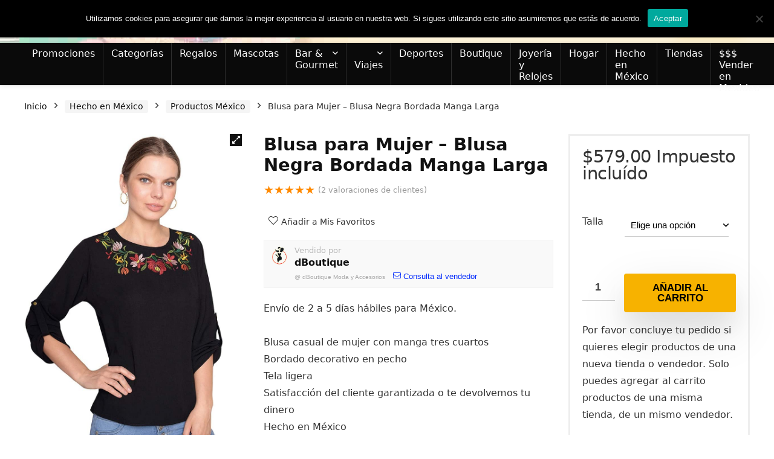

--- FILE ---
content_type: text/html; charset=UTF-8
request_url: https://www.mexidea.com/producto/blusa-para-mujer-blusa-negra-bordada-manga-larga/
body_size: 44721
content:
<!DOCTYPE html>
<html lang="es">
<head>
<meta charset="UTF-8" />
<meta name="viewport" content="width=device-width, initial-scale=1.0" />
<!-- feeds & pingback -->
<link rel="profile" href="https://gmpg.org/xfn/11" />
<link rel="pingback" href="https://www.mexidea.com/xmlrpc.php" />
<meta name='robots' content='index, follow, max-image-preview:large, max-snippet:-1, max-video-preview:-1' />

	<!-- This site is optimized with the Yoast SEO plugin v22.6 - https://yoast.com/wordpress/plugins/seo/ -->
	<title>Blusa para Mujer - Blusa Negra Bordada Manga Larga - MexIdea</title>
	<meta name="description" content="Blusa casual de mujer con manga tres cuartosBordado decorativo en pechoTela ligeraSatisfacción del cliente garantizada Hecho en México" />
	<link rel="canonical" href="https://www.mexidea.com/producto/blusa-para-mujer-blusa-negra-bordada-manga-larga/" />
	<meta property="og:locale" content="es_ES" />
	<meta property="og:type" content="article" />
	<meta property="og:title" content="Blusa para Mujer - Blusa Negra Bordada Manga Larga - MexIdea" />
	<meta property="og:description" content="Blusa casual de mujer con manga tres cuartosBordado decorativo en pechoTela ligeraSatisfacción del cliente garantizada Hecho en México" />
	<meta property="og:url" content="https://www.mexidea.com/producto/blusa-para-mujer-blusa-negra-bordada-manga-larga/" />
	<meta property="og:site_name" content="MexIdea" />
	<meta property="article:modified_time" content="2021-04-29T01:05:40+00:00" />
	<meta property="og:image" content="https://www.mexidea.com/wp-content/uploads/2021/03/617C6XzA8WL._AC_SL1500_.jpg" />
	<meta property="og:image:width" content="772" />
	<meta property="og:image:height" content="1326" />
	<meta property="og:image:type" content="image/jpeg" />
	<meta name="twitter:card" content="summary_large_image" />
	<script type="application/ld+json" class="yoast-schema-graph">{"@context":"https://schema.org","@graph":[{"@type":"WebPage","@id":"https://www.mexidea.com/producto/blusa-para-mujer-blusa-negra-bordada-manga-larga/","url":"https://www.mexidea.com/producto/blusa-para-mujer-blusa-negra-bordada-manga-larga/","name":"Blusa para Mujer - Blusa Negra Bordada Manga Larga - MexIdea","isPartOf":{"@id":"https://www.mexidea.com/#website"},"primaryImageOfPage":{"@id":"https://www.mexidea.com/producto/blusa-para-mujer-blusa-negra-bordada-manga-larga/#primaryimage"},"image":{"@id":"https://www.mexidea.com/producto/blusa-para-mujer-blusa-negra-bordada-manga-larga/#primaryimage"},"thumbnailUrl":"https://www.mexidea.com/wp-content/uploads/2021/03/617C6XzA8WL._AC_SL1500_.jpg","datePublished":"2021-03-08T20:34:16+00:00","dateModified":"2021-04-29T01:05:40+00:00","description":"Blusa casual de mujer con manga tres cuartosBordado decorativo en pechoTela ligeraSatisfacción del cliente garantizada Hecho en México","breadcrumb":{"@id":"https://www.mexidea.com/producto/blusa-para-mujer-blusa-negra-bordada-manga-larga/#breadcrumb"},"inLanguage":"es","potentialAction":[{"@type":"ReadAction","target":["https://www.mexidea.com/producto/blusa-para-mujer-blusa-negra-bordada-manga-larga/"]}]},{"@type":"ImageObject","inLanguage":"es","@id":"https://www.mexidea.com/producto/blusa-para-mujer-blusa-negra-bordada-manga-larga/#primaryimage","url":"https://www.mexidea.com/wp-content/uploads/2021/03/617C6XzA8WL._AC_SL1500_.jpg","contentUrl":"https://www.mexidea.com/wp-content/uploads/2021/03/617C6XzA8WL._AC_SL1500_.jpg","width":772,"height":1326},{"@type":"BreadcrumbList","@id":"https://www.mexidea.com/producto/blusa-para-mujer-blusa-negra-bordada-manga-larga/#breadcrumb","itemListElement":[{"@type":"ListItem","position":1,"name":"Portada","item":"https://www.mexidea.com/"},{"@type":"ListItem","position":2,"name":"Categorias","item":"https://www.mexidea.com/categorias/"},{"@type":"ListItem","position":3,"name":"Blusa para Mujer &#8211; Blusa Negra Bordada Manga Larga"}]},{"@type":"WebSite","@id":"https://www.mexidea.com/#website","url":"https://www.mexidea.com/","name":"MexIdea","description":"Descubra lo que México puede ofrecer al mundo y disfrute de una experiencia cultural única en cada uno de nuestros productos hechos por Mexicanos.","publisher":{"@id":"https://www.mexidea.com/#organization"},"potentialAction":[{"@type":"SearchAction","target":{"@type":"EntryPoint","urlTemplate":"https://www.mexidea.com/?s={search_term_string}"},"query-input":"required name=search_term_string"}],"inLanguage":"es"},{"@type":"Organization","@id":"https://www.mexidea.com/#organization","name":"MexIdea","url":"https://www.mexidea.com/","logo":{"@type":"ImageObject","inLanguage":"es","@id":"https://www.mexidea.com/#/schema/logo/image/","url":"https://www.mexidea.com/wp-content/uploads/2021/03/LogoMexIdea-1274X413.png","contentUrl":"https://www.mexidea.com/wp-content/uploads/2021/03/LogoMexIdea-1274X413.png","width":1274,"height":413,"caption":"MexIdea"},"image":{"@id":"https://www.mexidea.com/#/schema/logo/image/"}}]}</script>
	<!-- / Yoast SEO plugin. -->


<link rel='dns-prefetch' href='//www.mexidea.com' />
<link rel='dns-prefetch' href='//maps.googleapis.com' />
<link rel='dns-prefetch' href='//sdk.mercadopago.com' />
<link rel="alternate" type="application/rss+xml" title="MexIdea &raquo; Feed" href="https://www.mexidea.com/feed/" />
<link rel="alternate" type="application/rss+xml" title="MexIdea &raquo; Feed de los comentarios" href="https://www.mexidea.com/comments/feed/" />
<link rel="alternate" type="application/rss+xml" title="MexIdea &raquo; Comentario Blusa para Mujer &#8211; Blusa Negra Bordada Manga Larga del feed" href="https://www.mexidea.com/producto/blusa-para-mujer-blusa-negra-bordada-manga-larga/feed/" />
<script type="text/javascript">
/* <![CDATA[ */
window._wpemojiSettings = {"baseUrl":"https:\/\/s.w.org\/images\/core\/emoji\/15.0.3\/72x72\/","ext":".png","svgUrl":"https:\/\/s.w.org\/images\/core\/emoji\/15.0.3\/svg\/","svgExt":".svg","source":{"concatemoji":"https:\/\/www.mexidea.com\/wp-includes\/js\/wp-emoji-release.min.js?ver=6.5.7"}};
/*! This file is auto-generated */
!function(i,n){var o,s,e;function c(e){try{var t={supportTests:e,timestamp:(new Date).valueOf()};sessionStorage.setItem(o,JSON.stringify(t))}catch(e){}}function p(e,t,n){e.clearRect(0,0,e.canvas.width,e.canvas.height),e.fillText(t,0,0);var t=new Uint32Array(e.getImageData(0,0,e.canvas.width,e.canvas.height).data),r=(e.clearRect(0,0,e.canvas.width,e.canvas.height),e.fillText(n,0,0),new Uint32Array(e.getImageData(0,0,e.canvas.width,e.canvas.height).data));return t.every(function(e,t){return e===r[t]})}function u(e,t,n){switch(t){case"flag":return n(e,"\ud83c\udff3\ufe0f\u200d\u26a7\ufe0f","\ud83c\udff3\ufe0f\u200b\u26a7\ufe0f")?!1:!n(e,"\ud83c\uddfa\ud83c\uddf3","\ud83c\uddfa\u200b\ud83c\uddf3")&&!n(e,"\ud83c\udff4\udb40\udc67\udb40\udc62\udb40\udc65\udb40\udc6e\udb40\udc67\udb40\udc7f","\ud83c\udff4\u200b\udb40\udc67\u200b\udb40\udc62\u200b\udb40\udc65\u200b\udb40\udc6e\u200b\udb40\udc67\u200b\udb40\udc7f");case"emoji":return!n(e,"\ud83d\udc26\u200d\u2b1b","\ud83d\udc26\u200b\u2b1b")}return!1}function f(e,t,n){var r="undefined"!=typeof WorkerGlobalScope&&self instanceof WorkerGlobalScope?new OffscreenCanvas(300,150):i.createElement("canvas"),a=r.getContext("2d",{willReadFrequently:!0}),o=(a.textBaseline="top",a.font="600 32px Arial",{});return e.forEach(function(e){o[e]=t(a,e,n)}),o}function t(e){var t=i.createElement("script");t.src=e,t.defer=!0,i.head.appendChild(t)}"undefined"!=typeof Promise&&(o="wpEmojiSettingsSupports",s=["flag","emoji"],n.supports={everything:!0,everythingExceptFlag:!0},e=new Promise(function(e){i.addEventListener("DOMContentLoaded",e,{once:!0})}),new Promise(function(t){var n=function(){try{var e=JSON.parse(sessionStorage.getItem(o));if("object"==typeof e&&"number"==typeof e.timestamp&&(new Date).valueOf()<e.timestamp+604800&&"object"==typeof e.supportTests)return e.supportTests}catch(e){}return null}();if(!n){if("undefined"!=typeof Worker&&"undefined"!=typeof OffscreenCanvas&&"undefined"!=typeof URL&&URL.createObjectURL&&"undefined"!=typeof Blob)try{var e="postMessage("+f.toString()+"("+[JSON.stringify(s),u.toString(),p.toString()].join(",")+"));",r=new Blob([e],{type:"text/javascript"}),a=new Worker(URL.createObjectURL(r),{name:"wpTestEmojiSupports"});return void(a.onmessage=function(e){c(n=e.data),a.terminate(),t(n)})}catch(e){}c(n=f(s,u,p))}t(n)}).then(function(e){for(var t in e)n.supports[t]=e[t],n.supports.everything=n.supports.everything&&n.supports[t],"flag"!==t&&(n.supports.everythingExceptFlag=n.supports.everythingExceptFlag&&n.supports[t]);n.supports.everythingExceptFlag=n.supports.everythingExceptFlag&&!n.supports.flag,n.DOMReady=!1,n.readyCallback=function(){n.DOMReady=!0}}).then(function(){return e}).then(function(){var e;n.supports.everything||(n.readyCallback(),(e=n.source||{}).concatemoji?t(e.concatemoji):e.wpemoji&&e.twemoji&&(t(e.twemoji),t(e.wpemoji)))}))}((window,document),window._wpemojiSettings);
/* ]]> */
</script>
<link rel='stylesheet' id='dashicons-css' href='https://www.mexidea.com/wp-includes/css/dashicons.min.css?ver=6.5.7' type='text/css' media='all' />
<style id='wp-emoji-styles-inline-css' type='text/css'>

	img.wp-smiley, img.emoji {
		display: inline !important;
		border: none !important;
		box-shadow: none !important;
		height: 1em !important;
		width: 1em !important;
		margin: 0 0.07em !important;
		vertical-align: -0.1em !important;
		background: none !important;
		padding: 0 !important;
	}
</style>
<link rel='stylesheet' id='wp-block-library-css' href='https://www.mexidea.com/wp-includes/css/dist/block-library/style.min.css?ver=6.5.7' type='text/css' media='all' />
<style id='global-styles-inline-css' type='text/css'>
body{--wp--preset--color--black: #000000;--wp--preset--color--cyan-bluish-gray: #abb8c3;--wp--preset--color--white: #ffffff;--wp--preset--color--pale-pink: #f78da7;--wp--preset--color--vivid-red: #cf2e2e;--wp--preset--color--luminous-vivid-orange: #ff6900;--wp--preset--color--luminous-vivid-amber: #fcb900;--wp--preset--color--light-green-cyan: #7bdcb5;--wp--preset--color--vivid-green-cyan: #00d084;--wp--preset--color--pale-cyan-blue: #8ed1fc;--wp--preset--color--vivid-cyan-blue: #0693e3;--wp--preset--color--vivid-purple: #9b51e0;--wp--preset--color--main: var(--rehub-main-color);--wp--preset--color--secondary: var(--rehub-sec-color);--wp--preset--color--buttonmain: var(--rehub-main-btn-bg);--wp--preset--color--cyan-grey: #abb8c3;--wp--preset--color--orange-light: #fcb900;--wp--preset--color--red: #cf2e2e;--wp--preset--color--red-bright: #f04057;--wp--preset--color--vivid-green: #00d084;--wp--preset--color--orange: #ff6900;--wp--preset--color--blue: #0693e3;--wp--preset--gradient--vivid-cyan-blue-to-vivid-purple: linear-gradient(135deg,rgba(6,147,227,1) 0%,rgb(155,81,224) 100%);--wp--preset--gradient--light-green-cyan-to-vivid-green-cyan: linear-gradient(135deg,rgb(122,220,180) 0%,rgb(0,208,130) 100%);--wp--preset--gradient--luminous-vivid-amber-to-luminous-vivid-orange: linear-gradient(135deg,rgba(252,185,0,1) 0%,rgba(255,105,0,1) 100%);--wp--preset--gradient--luminous-vivid-orange-to-vivid-red: linear-gradient(135deg,rgba(255,105,0,1) 0%,rgb(207,46,46) 100%);--wp--preset--gradient--very-light-gray-to-cyan-bluish-gray: linear-gradient(135deg,rgb(238,238,238) 0%,rgb(169,184,195) 100%);--wp--preset--gradient--cool-to-warm-spectrum: linear-gradient(135deg,rgb(74,234,220) 0%,rgb(151,120,209) 20%,rgb(207,42,186) 40%,rgb(238,44,130) 60%,rgb(251,105,98) 80%,rgb(254,248,76) 100%);--wp--preset--gradient--blush-light-purple: linear-gradient(135deg,rgb(255,206,236) 0%,rgb(152,150,240) 100%);--wp--preset--gradient--blush-bordeaux: linear-gradient(135deg,rgb(254,205,165) 0%,rgb(254,45,45) 50%,rgb(107,0,62) 100%);--wp--preset--gradient--luminous-dusk: linear-gradient(135deg,rgb(255,203,112) 0%,rgb(199,81,192) 50%,rgb(65,88,208) 100%);--wp--preset--gradient--pale-ocean: linear-gradient(135deg,rgb(255,245,203) 0%,rgb(182,227,212) 50%,rgb(51,167,181) 100%);--wp--preset--gradient--electric-grass: linear-gradient(135deg,rgb(202,248,128) 0%,rgb(113,206,126) 100%);--wp--preset--gradient--midnight: linear-gradient(135deg,rgb(2,3,129) 0%,rgb(40,116,252) 100%);--wp--preset--font-size--small: 13px;--wp--preset--font-size--medium: 20px;--wp--preset--font-size--large: 36px;--wp--preset--font-size--x-large: 42px;--wp--preset--font-family--system-font: -apple-system,BlinkMacSystemFont,"Segoe UI",Roboto,Oxygen-Sans,Ubuntu,Cantarell,"Helvetica Neue",sans-serif;--wp--preset--font-family--rh-nav-font: var(--rehub-nav-font,-apple-system,BlinkMacSystemFont,"Segoe UI",Roboto,Oxygen-Sans,Ubuntu,Cantarell,"Helvetica Neue",sans-serif);--wp--preset--font-family--rh-head-font: var(--rehub-head-font,-apple-system,BlinkMacSystemFont,"Segoe UI",Roboto,Oxygen-Sans,Ubuntu,Cantarell,"Helvetica Neue",sans-serif);--wp--preset--font-family--rh-btn-font: var(--rehub-btn-font,-apple-system,BlinkMacSystemFont,"Segoe UI",Roboto,Oxygen-Sans,Ubuntu,Cantarell,"Helvetica Neue",sans-serif);--wp--preset--font-family--rh-body-font: var(--rehub-body-font,-apple-system,BlinkMacSystemFont,"Segoe UI",Roboto,Oxygen-Sans,Ubuntu,Cantarell,"Helvetica Neue",sans-serif);--wp--preset--spacing--20: 0.44rem;--wp--preset--spacing--30: 0.67rem;--wp--preset--spacing--40: 1rem;--wp--preset--spacing--50: 1.5rem;--wp--preset--spacing--60: 2.25rem;--wp--preset--spacing--70: 3.38rem;--wp--preset--spacing--80: 5.06rem;--wp--preset--shadow--natural: 6px 6px 9px rgba(0, 0, 0, 0.2);--wp--preset--shadow--deep: 12px 12px 50px rgba(0, 0, 0, 0.4);--wp--preset--shadow--sharp: 6px 6px 0px rgba(0, 0, 0, 0.2);--wp--preset--shadow--outlined: 6px 6px 0px -3px rgba(255, 255, 255, 1), 6px 6px rgba(0, 0, 0, 1);--wp--preset--shadow--crisp: 6px 6px 0px rgba(0, 0, 0, 1);}body { margin: 0;--wp--style--global--content-size: 760px;--wp--style--global--wide-size: 900px; }.wp-site-blocks > .alignleft { float: left; margin-right: 2em; }.wp-site-blocks > .alignright { float: right; margin-left: 2em; }.wp-site-blocks > .aligncenter { justify-content: center; margin-left: auto; margin-right: auto; }:where(.is-layout-flex){gap: 0.5em;}:where(.is-layout-grid){gap: 0.5em;}body .is-layout-flow > .alignleft{float: left;margin-inline-start: 0;margin-inline-end: 2em;}body .is-layout-flow > .alignright{float: right;margin-inline-start: 2em;margin-inline-end: 0;}body .is-layout-flow > .aligncenter{margin-left: auto !important;margin-right: auto !important;}body .is-layout-constrained > .alignleft{float: left;margin-inline-start: 0;margin-inline-end: 2em;}body .is-layout-constrained > .alignright{float: right;margin-inline-start: 2em;margin-inline-end: 0;}body .is-layout-constrained > .aligncenter{margin-left: auto !important;margin-right: auto !important;}body .is-layout-constrained > :where(:not(.alignleft):not(.alignright):not(.alignfull)){max-width: var(--wp--style--global--content-size);margin-left: auto !important;margin-right: auto !important;}body .is-layout-constrained > .alignwide{max-width: var(--wp--style--global--wide-size);}body .is-layout-flex{display: flex;}body .is-layout-flex{flex-wrap: wrap;align-items: center;}body .is-layout-flex > *{margin: 0;}body .is-layout-grid{display: grid;}body .is-layout-grid > *{margin: 0;}body{padding-top: 0px;padding-right: 0px;padding-bottom: 0px;padding-left: 0px;}a:where(:not(.wp-element-button)){color: var(--rehub-link-color, violet);text-decoration: none;}h1{font-size: 29px;line-height: 34px;margin-top: 10px;margin-bottom: 31px;}h2{font-size: 25px;line-height: 31px;margin-top: 10px;margin-bottom: 31px;}h3{font-size: 20px;line-height: 28px;margin-top: 10px;margin-bottom: 25px;}h4{font-size: 18px;line-height: 24px;margin-top: 10px;margin-bottom: 18px;}h5{font-size: 16px;line-height: 20px;margin-top: 10px;margin-bottom: 15px;}h6{font-size: 14px;line-height: 20px;margin-top: 0px;margin-bottom: 10px;}.wp-element-button, .wp-block-button__link{background-color: #32373c;border-width: 0;color: #fff;font-family: inherit;font-size: inherit;line-height: inherit;padding: calc(0.667em + 2px) calc(1.333em + 2px);text-decoration: none;}.has-black-color{color: var(--wp--preset--color--black) !important;}.has-cyan-bluish-gray-color{color: var(--wp--preset--color--cyan-bluish-gray) !important;}.has-white-color{color: var(--wp--preset--color--white) !important;}.has-pale-pink-color{color: var(--wp--preset--color--pale-pink) !important;}.has-vivid-red-color{color: var(--wp--preset--color--vivid-red) !important;}.has-luminous-vivid-orange-color{color: var(--wp--preset--color--luminous-vivid-orange) !important;}.has-luminous-vivid-amber-color{color: var(--wp--preset--color--luminous-vivid-amber) !important;}.has-light-green-cyan-color{color: var(--wp--preset--color--light-green-cyan) !important;}.has-vivid-green-cyan-color{color: var(--wp--preset--color--vivid-green-cyan) !important;}.has-pale-cyan-blue-color{color: var(--wp--preset--color--pale-cyan-blue) !important;}.has-vivid-cyan-blue-color{color: var(--wp--preset--color--vivid-cyan-blue) !important;}.has-vivid-purple-color{color: var(--wp--preset--color--vivid-purple) !important;}.has-main-color{color: var(--wp--preset--color--main) !important;}.has-secondary-color{color: var(--wp--preset--color--secondary) !important;}.has-buttonmain-color{color: var(--wp--preset--color--buttonmain) !important;}.has-cyan-grey-color{color: var(--wp--preset--color--cyan-grey) !important;}.has-orange-light-color{color: var(--wp--preset--color--orange-light) !important;}.has-red-color{color: var(--wp--preset--color--red) !important;}.has-red-bright-color{color: var(--wp--preset--color--red-bright) !important;}.has-vivid-green-color{color: var(--wp--preset--color--vivid-green) !important;}.has-orange-color{color: var(--wp--preset--color--orange) !important;}.has-blue-color{color: var(--wp--preset--color--blue) !important;}.has-black-background-color{background-color: var(--wp--preset--color--black) !important;}.has-cyan-bluish-gray-background-color{background-color: var(--wp--preset--color--cyan-bluish-gray) !important;}.has-white-background-color{background-color: var(--wp--preset--color--white) !important;}.has-pale-pink-background-color{background-color: var(--wp--preset--color--pale-pink) !important;}.has-vivid-red-background-color{background-color: var(--wp--preset--color--vivid-red) !important;}.has-luminous-vivid-orange-background-color{background-color: var(--wp--preset--color--luminous-vivid-orange) !important;}.has-luminous-vivid-amber-background-color{background-color: var(--wp--preset--color--luminous-vivid-amber) !important;}.has-light-green-cyan-background-color{background-color: var(--wp--preset--color--light-green-cyan) !important;}.has-vivid-green-cyan-background-color{background-color: var(--wp--preset--color--vivid-green-cyan) !important;}.has-pale-cyan-blue-background-color{background-color: var(--wp--preset--color--pale-cyan-blue) !important;}.has-vivid-cyan-blue-background-color{background-color: var(--wp--preset--color--vivid-cyan-blue) !important;}.has-vivid-purple-background-color{background-color: var(--wp--preset--color--vivid-purple) !important;}.has-main-background-color{background-color: var(--wp--preset--color--main) !important;}.has-secondary-background-color{background-color: var(--wp--preset--color--secondary) !important;}.has-buttonmain-background-color{background-color: var(--wp--preset--color--buttonmain) !important;}.has-cyan-grey-background-color{background-color: var(--wp--preset--color--cyan-grey) !important;}.has-orange-light-background-color{background-color: var(--wp--preset--color--orange-light) !important;}.has-red-background-color{background-color: var(--wp--preset--color--red) !important;}.has-red-bright-background-color{background-color: var(--wp--preset--color--red-bright) !important;}.has-vivid-green-background-color{background-color: var(--wp--preset--color--vivid-green) !important;}.has-orange-background-color{background-color: var(--wp--preset--color--orange) !important;}.has-blue-background-color{background-color: var(--wp--preset--color--blue) !important;}.has-black-border-color{border-color: var(--wp--preset--color--black) !important;}.has-cyan-bluish-gray-border-color{border-color: var(--wp--preset--color--cyan-bluish-gray) !important;}.has-white-border-color{border-color: var(--wp--preset--color--white) !important;}.has-pale-pink-border-color{border-color: var(--wp--preset--color--pale-pink) !important;}.has-vivid-red-border-color{border-color: var(--wp--preset--color--vivid-red) !important;}.has-luminous-vivid-orange-border-color{border-color: var(--wp--preset--color--luminous-vivid-orange) !important;}.has-luminous-vivid-amber-border-color{border-color: var(--wp--preset--color--luminous-vivid-amber) !important;}.has-light-green-cyan-border-color{border-color: var(--wp--preset--color--light-green-cyan) !important;}.has-vivid-green-cyan-border-color{border-color: var(--wp--preset--color--vivid-green-cyan) !important;}.has-pale-cyan-blue-border-color{border-color: var(--wp--preset--color--pale-cyan-blue) !important;}.has-vivid-cyan-blue-border-color{border-color: var(--wp--preset--color--vivid-cyan-blue) !important;}.has-vivid-purple-border-color{border-color: var(--wp--preset--color--vivid-purple) !important;}.has-main-border-color{border-color: var(--wp--preset--color--main) !important;}.has-secondary-border-color{border-color: var(--wp--preset--color--secondary) !important;}.has-buttonmain-border-color{border-color: var(--wp--preset--color--buttonmain) !important;}.has-cyan-grey-border-color{border-color: var(--wp--preset--color--cyan-grey) !important;}.has-orange-light-border-color{border-color: var(--wp--preset--color--orange-light) !important;}.has-red-border-color{border-color: var(--wp--preset--color--red) !important;}.has-red-bright-border-color{border-color: var(--wp--preset--color--red-bright) !important;}.has-vivid-green-border-color{border-color: var(--wp--preset--color--vivid-green) !important;}.has-orange-border-color{border-color: var(--wp--preset--color--orange) !important;}.has-blue-border-color{border-color: var(--wp--preset--color--blue) !important;}.has-vivid-cyan-blue-to-vivid-purple-gradient-background{background: var(--wp--preset--gradient--vivid-cyan-blue-to-vivid-purple) !important;}.has-light-green-cyan-to-vivid-green-cyan-gradient-background{background: var(--wp--preset--gradient--light-green-cyan-to-vivid-green-cyan) !important;}.has-luminous-vivid-amber-to-luminous-vivid-orange-gradient-background{background: var(--wp--preset--gradient--luminous-vivid-amber-to-luminous-vivid-orange) !important;}.has-luminous-vivid-orange-to-vivid-red-gradient-background{background: var(--wp--preset--gradient--luminous-vivid-orange-to-vivid-red) !important;}.has-very-light-gray-to-cyan-bluish-gray-gradient-background{background: var(--wp--preset--gradient--very-light-gray-to-cyan-bluish-gray) !important;}.has-cool-to-warm-spectrum-gradient-background{background: var(--wp--preset--gradient--cool-to-warm-spectrum) !important;}.has-blush-light-purple-gradient-background{background: var(--wp--preset--gradient--blush-light-purple) !important;}.has-blush-bordeaux-gradient-background{background: var(--wp--preset--gradient--blush-bordeaux) !important;}.has-luminous-dusk-gradient-background{background: var(--wp--preset--gradient--luminous-dusk) !important;}.has-pale-ocean-gradient-background{background: var(--wp--preset--gradient--pale-ocean) !important;}.has-electric-grass-gradient-background{background: var(--wp--preset--gradient--electric-grass) !important;}.has-midnight-gradient-background{background: var(--wp--preset--gradient--midnight) !important;}.has-small-font-size{font-size: var(--wp--preset--font-size--small) !important;}.has-medium-font-size{font-size: var(--wp--preset--font-size--medium) !important;}.has-large-font-size{font-size: var(--wp--preset--font-size--large) !important;}.has-x-large-font-size{font-size: var(--wp--preset--font-size--x-large) !important;}.has-system-font-font-family{font-family: var(--wp--preset--font-family--system-font) !important;}.has-rh-nav-font-font-family{font-family: var(--wp--preset--font-family--rh-nav-font) !important;}.has-rh-head-font-font-family{font-family: var(--wp--preset--font-family--rh-head-font) !important;}.has-rh-btn-font-font-family{font-family: var(--wp--preset--font-family--rh-btn-font) !important;}.has-rh-body-font-font-family{font-family: var(--wp--preset--font-family--rh-body-font) !important;}
.wp-block-navigation a:where(:not(.wp-element-button)){color: inherit;}
:where(.wp-block-post-template.is-layout-flex){gap: 1.25em;}:where(.wp-block-post-template.is-layout-grid){gap: 1.25em;}
:where(.wp-block-columns.is-layout-flex){gap: 2em;}:where(.wp-block-columns.is-layout-grid){gap: 2em;}
.wp-block-pullquote{font-size: 1.5em;line-height: 1.6;}
.wp-block-post-title{margin-top: 4px;margin-right: 0;margin-bottom: 15px;margin-left: 0;}
.wp-block-image{margin-top: 0px;margin-bottom: 31px;}
.wp-block-media-text{margin-top: 0px;margin-bottom: 31px;}
.wp-block-post-content{font-size: 16px;line-height: 28px;}
</style>
<link rel='stylesheet' id='contact-form-7-css' href='https://www.mexidea.com/wp-content/plugins/contact-form-7/includes/css/styles.css?ver=5.9.3' type='text/css' media='all' />
<style id='contact-form-7-inline-css' type='text/css'>
.wpcf7 .wpcf7-recaptcha iframe {margin-bottom: 0;}.wpcf7 .wpcf7-recaptcha[data-align="center"] > div {margin: 0 auto;}.wpcf7 .wpcf7-recaptcha[data-align="right"] > div {margin: 0 0 0 auto;}
</style>
<link rel='stylesheet' id='cookie-notice-front-css' href='https://www.mexidea.com/wp-content/plugins/cookie-notice/css/front.min.css?ver=2.4.16' type='text/css' media='all' />
<link rel='stylesheet' id='ey-css-public-css' href='https://www.mexidea.com/wp-content/plugins/enviaya-for-woocommerce/public/css/enviaya.css?ver=6.5.7' type='text/css' media='all' />
<link rel='stylesheet' id='photoswipe-css' href='https://www.mexidea.com/wp-content/plugins/woocommerce/assets/css/photoswipe/photoswipe.min.css?ver=8.8.6' type='text/css' media='all' />
<link rel='stylesheet' id='photoswipe-default-skin-css' href='https://www.mexidea.com/wp-content/plugins/woocommerce/assets/css/photoswipe/default-skin/default-skin.min.css?ver=8.8.6' type='text/css' media='all' />
<style id='woocommerce-inline-inline-css' type='text/css'>
.woocommerce form .form-row .required { visibility: visible; }
</style>
<link rel='stylesheet' id='dokan-style-css' href='https://www.mexidea.com/wp-content/plugins/dokan-lite/assets/css/style.css?ver=1714500754' type='text/css' media='all' />
<link rel='stylesheet' id='dokan-modal-css' href='https://www.mexidea.com/wp-content/plugins/dokan-lite/assets/vendors/izimodal/iziModal.min.css?ver=1714500755' type='text/css' media='all' />
<link rel='stylesheet' id='dokan-fontawesome-css' href='https://www.mexidea.com/wp-content/plugins/dokan-lite/assets/vendors/font-awesome/css/font-awesome.min.css?ver=3.10.4' type='text/css' media='all' />
<link rel='stylesheet' id='dokan-select2-css-css' href='https://www.mexidea.com/wp-content/plugins/dokan-lite/assets/vendors/select2/select2.css?ver=3.10.4' type='text/css' media='all' />
<link rel='stylesheet' id='wc_mercadopago_checkout_components-css' href='https://www.mexidea.com/wp-content/plugins/woocommerce-mercadopago/assets/css/checkouts/mp-plugins-components.min.css?ver=7.4.0' type='text/css' media='all' />
<link rel='stylesheet' id='rhstyle-css' href='https://www.mexidea.com/wp-content/themes/rehub-theme/style.css?ver=19.6.3' type='text/css' media='all' />
<link rel='stylesheet' id='rehubicons-css' href='https://www.mexidea.com/wp-content/themes/rehub-theme/iconstyle.css?ver=19.6.3' type='text/css' media='all' />
<link rel='stylesheet' id='rhajaxsearch-css' href='https://www.mexidea.com/wp-content/themes/rehub-theme/css/ajaxsearch.css?ver=19.6.3' type='text/css' media='all' />
<link rel='stylesheet' id='rhelementor-css' href='https://www.mexidea.com/wp-content/themes/rehub-theme/css/elementor.css?ver=1.0' type='text/css' media='all' />
<link rel='stylesheet' id='rehub-woocommerce-css' href='https://www.mexidea.com/wp-content/themes/rehub-theme/css/woocommerce.css?ver=19.6.3' type='text/css' media='all' />
<link rel='stylesheet' id='rhslidingpanel-css' href='https://www.mexidea.com/wp-content/themes/rehub-theme/css/slidingpanel.css?ver=1.0' type='text/css' media='all' />
<link rel='stylesheet' id='rhquantity-css' href='https://www.mexidea.com/wp-content/themes/rehub-theme/css/quantity.css?ver=1.5' type='text/css' media='all' />
<link rel='stylesheet' id='rhwcvendor-css' href='https://www.mexidea.com/wp-content/themes/rehub-theme/css/wcvendor.css?ver=19.6.3' type='text/css' media='all' />
<link rel='stylesheet' id='rhwoosingle-css' href='https://www.mexidea.com/wp-content/themes/rehub-theme/css/woosingle.css?ver=19.6.3' type='text/css' media='all' />
<link rel='stylesheet' id='cf7cf-style-css' href='https://www.mexidea.com/wp-content/plugins/cf7-conditional-fields/style.css?ver=2.4.10' type='text/css' media='all' />
<script type="text/javascript" src="https://www.mexidea.com/wp-includes/js/jquery/jquery.min.js?ver=3.7.1" id="jquery-core-js"></script>
<script type="text/javascript" src="https://www.mexidea.com/wp-includes/js/jquery/jquery-migrate.min.js?ver=3.4.1" id="jquery-migrate-js"></script>
<script type="text/javascript" src="https://www.mexidea.com/wp-content/plugins/dokan-lite/assets/vendors/izimodal/iziModal.min.js?ver=3.10.4" id="dokan-modal-js"></script>
<script type="text/javascript" id="dokan-i18n-jed-js-extra">
/* <![CDATA[ */
var dokan = {"ajaxurl":"https:\/\/www.mexidea.com\/wp-admin\/admin-ajax.php","nonce":"dc88997c7d","ajax_loader":"https:\/\/www.mexidea.com\/wp-content\/plugins\/dokan-lite\/assets\/images\/ajax-loader.gif","seller":{"available":"Disponible","notAvailable":"No disponible"},"delete_confirm":"\u00bfEst\u00e1s seguro?","wrong_message":"Algo sali\u00f3 mal. Por favor, vuelve a intentarlo .","vendor_percentage":"100","commission_type":"combine","rounding_precision":"6","mon_decimal_point":".","currency_format_num_decimals":"2","currency_format_symbol":"$","currency_format_decimal_sep":".","currency_format_thousand_sep":",","currency_format":"%s%v","round_at_subtotal":"no","product_types":["simple"],"loading_img":"https:\/\/www.mexidea.com\/wp-content\/plugins\/dokan-lite\/assets\/images\/loading.gif","store_product_search_nonce":"8d1c8f9676","i18n_download_permission":"\u00bfSeguro que quieres denegar el acceso a esta descarga?","i18n_download_access":"No se ha podido conceder el acceso - Puede que el usuario ya tenga permiso para este archivo o que el correo electr\u00f3nico de facturaci\u00f3n no est\u00e9 establecido. Aseg\u00farate de que el correo electr\u00f3nico de facturaci\u00f3n est\u00e1 configurado y el pedido ha sido guardado.","maximum_tags_select_length":"-1","modal_header_color":"#F05025","i18n_choose_featured_img":"Subir imagen destacada","i18n_choose_file":"Elegir un fichero","i18n_choose_gallery":"A\u00f1adir im\u00e1genes a la galer\u00eda del producto","i18n_choose_featured_img_btn_text":"Establecer imagen destacada","i18n_choose_file_btn_text":"Introduce la URL del archivo","i18n_choose_gallery_btn_text":"A\u00f1adir a la galer\u00eda","duplicates_attribute_messg":"Lo siento, ya existe esta opci\u00f3n de atributo, intenta con una diferente.","variation_unset_warning":"\u00a1Cuidado! Este producto no tendr\u00e1 ninguna variaci\u00f3n si esta opci\u00f3n no est\u00e1 marcada.","new_attribute_prompt":"Indique un nombre para el nuevo t\u00e9rmino de atributo:","remove_attribute":"\u00bfQuitar este atributo?","dokan_placeholder_img_src":"https:\/\/www.mexidea.com\/wp-content\/themes\/rehub-theme\/images\/default\/wooproductph.png","add_variation_nonce":"70dbac2f86","link_variation_nonce":"73c0a71190","delete_variations_nonce":"f17a61e7c1","load_variations_nonce":"a17fcf2064","save_variations_nonce":"421380c7a0","bulk_edit_variations_nonce":"5e4e5be3d8","i18n_link_all_variations":"\u00bfEst\u00e1s seguro de que quieres enlazar todas las variaciones? Esto crear\u00e1 una nueva variaci\u00f3n para cada posible combinaci\u00f3n de variaciones de atributos (m\u00e1ximo 50 por ejecuci\u00f3n)","i18n_enter_a_value":"Introduce un valor","i18n_enter_menu_order":"Orden del men\u00fa de variaciones (determina la posici\u00f3n en la lista de variaciones)","i18n_enter_a_value_fixed_or_percent":"Introduce un valor (fijo o %)","i18n_delete_all_variations":"\u00bfEst\u00e1s seguro de que quieres borrar todas las variaciones? Este cambio no se puede deshacer.","i18n_last_warning":"\u00daltimo aviso, \u00bfest\u00e1s seguro?","i18n_choose_image":"Elige una imagen","i18n_set_image":"Establecer imagen de la variaci\u00f3n","i18n_variation_added":"variaci\u00f3n a\u00f1adida","i18n_variations_added":"variaciones a\u00f1adidas","i18n_no_variations_added":"No se han a\u00f1adido variaciones","i18n_remove_variation":"\u00bfSeguro que quieres eliminar esta variaci\u00f3n?","i18n_scheduled_sale_start":"Fecha de comienzo de la oferta (formato AAAA-MM-DD o d\u00e9jalo en blanco)","i18n_scheduled_sale_end":"Fecha final de la oferta (en formato AAAA-MM-DD o d\u00e9jalo en blanco)","i18n_edited_variations":"\u00bfGuardar los cambios antes de cambiar de p\u00e1gina?","i18n_variation_count_single":"%qty% variaci\u00f3n","i18n_variation_count_plural":"%qty% variaciones","i18n_no_result_found":"No se han encontrado resultados","i18n_sales_price_error":"\u00a1Por favor, introduce un valor menor que el precio normal!","i18n_decimal_error":"Por favor, introd\u00facelo con un punto decimal (.) sin separador de miles.","i18n_mon_decimal_error":"Escribe en formato monetario decimal (.) sin separador de miles ni s\u00edmbolos de moneda.","i18n_country_iso_error":"Por favor, escribe el c\u00f3digo del pa\u00eds con dos letras may\u00fasculas.","i18n_sale_less_than_regular_error":"Por favor, introduce un valor inferior al precio normal.","i18n_delete_product_notice":"Este producto ha producido ventas y puede estar enlazado a pedidos existentes. \u00bfSeguro que quieres borrarlo?","i18n_remove_personal_data_notice":"Esta acci\u00f3n no puede deshacerse. \u00bfEst\u00e1s seguro de que quieres borrar los datos personales de los pedidos seleccionados?","decimal_point":".","variations_per_page":"10","store_banner_dimension":{"width":625,"height":300,"flex-width":true,"flex-height":true},"selectAndCrop":"Seleccionar y recortar","chooseImage":"Elige una imagen","product_title_required":"El t\u00edtulo del producto es obligatorio","product_category_required":"La categor\u00eda del producto es necesaria","product_created_response":"Producto creado correctamente","search_products_nonce":"2371fd9e32","search_products_tags_nonce":"9b99c8f41c","search_customer_nonce":"8606b2c363","i18n_matches_1":"Hay un resultado disponible, pulsa Enter para seleccionarlo.","i18n_matches_n":"Hay %qty% resultados disponibles, utiliza las fechas arriba y abajo para navegar.","i18n_no_matches":"No se han encontrado coincidencias","i18n_ajax_error":"Error al cargar","i18n_input_too_short_1":"Por favor, introduce 1 o m\u00e1s caracteres","i18n_input_too_short_n":"Por favor, introduce %qty% o m\u00e1s caracteres","i18n_input_too_long_1":"Por favor, borra 1 car\u00e1cter","i18n_input_too_long_n":"Por favor, borra %qty% caracteres","i18n_selection_too_long_1":"Solo puedes seleccionar 1 art\u00edculo","i18n_selection_too_long_n":"Solo puedes seleccionar %qty% art\u00edculos","i18n_load_more":"Cargando m\u00e1s resultados\u2026","i18n_searching":"Buscando\u2026","i18n_calculating":"Calculando","i18n_ok_text":"Correcto","i18n_cancel_text":"Cancelar","i18n_attribute_label":"Nombre del atributo","i18n_date_format":"F j, Y","dokan_banner_added_alert_msg":"\u00bfEst\u00e1s seguro? Has subido un banner, pero \u00a1no has hecho clic en el bot\u00f3n para actualizar los ajustes!","update_settings":"Actualizar los ajustes","search_downloadable_products_nonce":"f328c70bef","search_downloadable_products_placeholder":"Please enter 3 or more characters","rest":{"root":"https:\/\/www.mexidea.com\/wp-json\/","nonce":"fa023a815b","version":"dokan\/v1"},"api":null,"libs":[],"routeComponents":{"default":null},"routes":[],"urls":{"assetsUrl":"https:\/\/www.mexidea.com\/wp-content\/plugins\/dokan-lite\/assets"}};
/* ]]> */
</script>
<script type="text/javascript" src="https://www.mexidea.com/wp-content/plugins/dokan-lite/assets/vendors/i18n/jed.js?ver=3.10.4" id="dokan-i18n-jed-js"></script>
<script type="text/javascript" src="https://www.mexidea.com/wp-content/plugins/dokan-lite/assets/vendors/sweetalert2/sweetalert2.all.min.js?ver=1714500755" id="dokan-sweetalert2-js"></script>
<script type="text/javascript" src="https://www.mexidea.com/wp-includes/js/dist/vendor/moment.min.js?ver=2.29.4" id="moment-js"></script>
<script type="text/javascript" id="moment-js-after">
/* <![CDATA[ */
moment.updateLocale( 'es_ES', {"months":["enero","febrero","marzo","abril","mayo","junio","julio","agosto","septiembre","octubre","noviembre","diciembre"],"monthsShort":["Ene","Feb","Mar","Abr","May","Jun","Jul","Ago","Sep","Oct","Nov","Dic"],"weekdays":["domingo","lunes","martes","mi\u00e9rcoles","jueves","viernes","s\u00e1bado"],"weekdaysShort":["Dom","Lun","Mar","Mi\u00e9","Jue","Vie","S\u00e1b"],"week":{"dow":1},"longDateFormat":{"LT":"g:i a","LTS":null,"L":null,"LL":"F j, Y","LLL":"j \\d\\e F \\d\\e Y H:i","LLLL":null}} );
/* ]]> */
</script>
<script type="text/javascript" id="dokan-util-helper-js-extra">
/* <![CDATA[ */
var dokan_helper = {"i18n_date_format":"F j, Y","i18n_time_format":"g:i a","week_starts_day":"1","reverse_withdrawal":{"enabled":false},"timepicker_locale":{"am":"Ma\u00f1anas","pm":"Tardes","AM":"Ma\u00f1anas","PM":"Tardes","hr":"Hora","hrs":"Horas","mins":"Minutos"},"daterange_picker_local":{"toLabel":"Hasta","firstDay":1,"fromLabel":"Desde","separator":"-","weekLabel":"W","applyLabel":"Aplicar","cancelLabel":"Borrar","customRangeLabel":"Personalizado","daysOfWeek":["Do","Lu","Ma","Mi","Ju","Vi","Sa"],"monthNames":["Enero","Febrero","Marzo","Abril","Mayo","Junio","Julio","Agosto","Septiembre","Octubre","Noviembre","Diciembre"]},"sweetalert_local":{"cancelButtonText":"Cancelar","closeButtonText":"Cerrar","confirmButtonText":"Correcto","denyButtonText":"No","closeButtonAriaLabel":"Cerrar esta ventana emergente"}};
/* ]]> */
</script>
<script type="text/javascript" src="https://www.mexidea.com/wp-content/plugins/dokan-lite/assets/js/helper.js?ver=1714500755" id="dokan-util-helper-js"></script>
<script type="text/javascript" id="cookie-notice-front-js-before">
/* <![CDATA[ */
var cnArgs = {"ajaxUrl":"https:\/\/www.mexidea.com\/wp-admin\/admin-ajax.php","nonce":"351c0e66c1","hideEffect":"fade","position":"top","onScroll":true,"onScrollOffset":100,"onClick":true,"cookieName":"cookie_notice_accepted","cookieTime":2592000,"cookieTimeRejected":2592000,"globalCookie":false,"redirection":false,"cache":false,"revokeCookies":false,"revokeCookiesOpt":"automatic"};
/* ]]> */
</script>
<script type="text/javascript" src="https://www.mexidea.com/wp-content/plugins/cookie-notice/js/front.min.js?ver=2.4.16" id="cookie-notice-front-js"></script>
<script type="text/javascript" id="ey-ajax-js-extra">
/* <![CDATA[ */
var EnviayaAjax = {"ajaxurl":"https:\/\/www.mexidea.com\/wp-admin\/admin-ajax.php"};
/* ]]> */
</script>
<script type="text/javascript" src="https://www.mexidea.com/wp-content/plugins/enviaya-for-woocommerce/public/js/ajax.js?ver=1.14" id="ey-ajax-js"></script>
<script type="text/javascript" src="https://www.mexidea.com/wp-content/plugins/woocommerce/assets/js/jquery-blockui/jquery.blockUI.min.js?ver=2.7.0-wc.8.8.6" id="jquery-blockui-js" defer="defer" data-wp-strategy="defer"></script>
<script type="text/javascript" id="wc-add-to-cart-js-extra">
/* <![CDATA[ */
var wc_add_to_cart_params = {"ajax_url":"\/wp-admin\/admin-ajax.php","wc_ajax_url":"\/?wc-ajax=%%endpoint%%","i18n_view_cart":"Ver carrito","cart_url":"https:\/\/www.mexidea.com\/carrito\/","is_cart":"","cart_redirect_after_add":"yes","i18n_added_to_cart":"Has been added to cart."};
/* ]]> */
</script>
<script type="text/javascript" src="https://www.mexidea.com/wp-content/plugins/woocommerce/assets/js/frontend/add-to-cart.min.js?ver=8.8.6" id="wc-add-to-cart-js" defer="defer" data-wp-strategy="defer"></script>
<script type="text/javascript" src="https://www.mexidea.com/wp-content/plugins/woocommerce/assets/js/zoom/jquery.zoom.min.js?ver=1.7.21-wc.8.8.6" id="zoom-js" defer="defer" data-wp-strategy="defer"></script>
<script type="text/javascript" src="https://www.mexidea.com/wp-content/plugins/woocommerce/assets/js/photoswipe/photoswipe.min.js?ver=4.1.1-wc.8.8.6" id="photoswipe-js" defer="defer" data-wp-strategy="defer"></script>
<script type="text/javascript" src="https://www.mexidea.com/wp-content/plugins/woocommerce/assets/js/photoswipe/photoswipe-ui-default.min.js?ver=4.1.1-wc.8.8.6" id="photoswipe-ui-default-js" defer="defer" data-wp-strategy="defer"></script>
<script type="text/javascript" id="wc-single-product-js-extra">
/* <![CDATA[ */
var wc_single_product_params = {"i18n_required_rating_text":"Por favor elige una puntuaci\u00f3n","review_rating_required":"yes","flexslider":{"rtl":false,"animation":"slide","smoothHeight":true,"directionNav":false,"controlNav":"thumbnails","slideshow":false,"animationSpeed":500,"animationLoop":false,"allowOneSlide":false},"zoom_enabled":"1","zoom_options":[],"photoswipe_enabled":"1","photoswipe_options":{"shareEl":false,"closeOnScroll":false,"history":false,"hideAnimationDuration":0,"showAnimationDuration":0},"flexslider_enabled":"1"};
/* ]]> */
</script>
<script type="text/javascript" src="https://www.mexidea.com/wp-content/plugins/woocommerce/assets/js/frontend/single-product.min.js?ver=8.8.6" id="wc-single-product-js" defer="defer" data-wp-strategy="defer"></script>
<script type="text/javascript" src="https://www.mexidea.com/wp-content/plugins/woocommerce/assets/js/js-cookie/js.cookie.min.js?ver=2.1.4-wc.8.8.6" id="js-cookie-js" defer="defer" data-wp-strategy="defer"></script>
<script type="text/javascript" id="woocommerce-js-extra">
/* <![CDATA[ */
var woocommerce_params = {"ajax_url":"\/wp-admin\/admin-ajax.php","wc_ajax_url":"\/?wc-ajax=%%endpoint%%"};
/* ]]> */
</script>
<script type="text/javascript" src="https://www.mexidea.com/wp-content/plugins/woocommerce/assets/js/frontend/woocommerce.min.js?ver=8.8.6" id="woocommerce-js" defer="defer" data-wp-strategy="defer"></script>
<!--[if lt IE 8]>
<script type="text/javascript" src="https://www.mexidea.com/wp-includes/js/json2.min.js?ver=2015-05-03" id="json2-js"></script>
<![endif]-->
<script type="text/javascript" id="wc-cart-fragments-js-extra">
/* <![CDATA[ */
var wc_cart_fragments_params = {"ajax_url":"\/wp-admin\/admin-ajax.php","wc_ajax_url":"\/?wc-ajax=%%endpoint%%","cart_hash_key":"wc_cart_hash_fd6bcf5e68ea8aa9964cca81e39c7783","fragment_name":"wc_fragments_fd6bcf5e68ea8aa9964cca81e39c7783","request_timeout":"5000"};
/* ]]> */
</script>
<script type="text/javascript" src="https://www.mexidea.com/wp-content/plugins/woocommerce/assets/js/frontend/cart-fragments.min.js?ver=8.8.6" id="wc-cart-fragments-js" defer="defer" data-wp-strategy="defer"></script>
<link rel="https://api.w.org/" href="https://www.mexidea.com/wp-json/" /><link rel="alternate" type="application/json" href="https://www.mexidea.com/wp-json/wp/v2/product/3908" /><link rel="EditURI" type="application/rsd+xml" title="RSD" href="https://www.mexidea.com/xmlrpc.php?rsd" />
<link rel='shortlink' href='https://www.mexidea.com/?p=3908' />
<link rel="alternate" type="application/json+oembed" href="https://www.mexidea.com/wp-json/oembed/1.0/embed?url=https%3A%2F%2Fwww.mexidea.com%2Fproducto%2Fblusa-para-mujer-blusa-negra-bordada-manga-larga%2F" />
<link rel="alternate" type="text/xml+oembed" href="https://www.mexidea.com/wp-json/oembed/1.0/embed?url=https%3A%2F%2Fwww.mexidea.com%2Fproducto%2Fblusa-para-mujer-blusa-negra-bordada-manga-larga%2F&#038;format=xml" />
<!-- Starting: WooCommerce Conversion Tracking (https://wordpress.org/plugins/woocommerce-conversion-tracking/) -->
<!-- End: WooCommerce Conversion Tracking Codes -->
<link rel="preload" href="https://www.mexidea.com/wp-content/themes/rehub-theme/fonts/rhicons.woff2?3oibrk" as="font" type="font/woff2" crossorigin="crossorigin"><style type="text/css"> @media (min-width:1025px){header .logo-section{padding:15px 0;}}.main-nav{box-shadow:0 1px 8px rgba(0,0,0,0.1),0 0 0 1px rgba(0,0,0,0.03) !important;}nav.top_menu > ul > li > a{font-weight:normal;}header .main-nav,.main-nav.dark_style,.header_one_row .main-nav{background:none repeat scroll 0 0 #0a0a0a!important;box-shadow:none;}.main-nav{border-bottom:none;border-top:none;}.dl-menuwrapper .dl-menu{margin:0 !important}.header_top_wrap{background:none repeat scroll 0 0 #040404!important;}.header-top,.header_top_wrap{border:none !important}.header_top_wrap .user-ava-intop:after,.header-top .top-nav > ul > li > a,.header-top a.cart-contents,.header_top_wrap .icon-search-onclick:before,.header-top .top-social,.header-top .top-social a{color:#f4f4f4 !important;}.header-top .top-nav li{border:none !important;}#main_header,.is-sticky .logo_section_wrap,.sticky-active.logo_section_wrap{background-color:#fcf2d8 !important}.main-nav.white_style{border-top:none}nav.top_menu > ul:not(.off-canvas) > li > a:after{top:auto;bottom:0}.header-top{border:none;}#main_header{background-image:url("https://www.mexidea.com/wp-content/uploads/2021/04/fondo-mexicano-opt-1.jpg");background-position:left top;background-repeat:no-repeat}.main-side{float:right;}.sidebar{float:left}.left-sidebar-archive .main-side{float:right;}.left-sidebar-archive .sidebar{float:left} .widget .title:after{border-bottom:2px solid #032bfb;}.rehub-main-color-border,nav.top_menu > ul > li.vertical-menu.border-main-color .sub-menu,.rh-main-bg-hover:hover,.wp-block-quote,ul.def_btn_link_tabs li.active a,.wp-block-pullquote{border-color:#032bfb;}.wpsm_promobox.rehub_promobox{border-left-color:#032bfb!important;}.color_link{color:#032bfb !important;}.featured_slider:hover .score,.top_chart_controls .controls:hover,article.post .wpsm_toplist_heading:before{border-color:#032bfb;}.btn_more:hover,.tw-pagination .current{border:1px solid #032bfb;color:#fff}.rehub_woo_review .rehub_woo_tabs_menu li.current{border-top:3px solid #032bfb;}.gallery-pics .gp-overlay{box-shadow:0 0 0 4px #032bfb inset;}.post .rehub_woo_tabs_menu li.current,.woocommerce div.product .woocommerce-tabs ul.tabs li.active{border-top:2px solid #032bfb;}.rething_item a.cat{border-bottom-color:#032bfb}nav.top_menu ul li ul.sub-menu{border-bottom:2px solid #032bfb;}.widget.deal_daywoo,.elementor-widget-wpsm_woofeatured .deal_daywoo{border:3px solid #032bfb;padding:20px;background:#fff;}.deal_daywoo .wpsm-bar-bar{background-color:#032bfb !important} #buddypress div.item-list-tabs ul li.selected a span,#buddypress div.item-list-tabs ul li.current a span,#buddypress div.item-list-tabs ul li a span,.user-profile-div .user-menu-tab > li.active > a,.user-profile-div .user-menu-tab > li.active > a:focus,.user-profile-div .user-menu-tab > li.active > a:hover,.news_in_thumb:hover a.rh-label-string,.news_out_thumb:hover a.rh-label-string,.col-feat-grid:hover a.rh-label-string,.carousel-style-deal .re_carousel .controls,.re_carousel .controls:hover,.openedprevnext .postNavigation .postnavprev,.postNavigation .postnavprev:hover,.top_chart_pagination a.selected,.flex-control-paging li a.flex-active,.flex-control-paging li a:hover,.btn_more:hover,body .tabs-menu li:hover,body .tabs-menu li.current,.featured_slider:hover .score,#bbp_user_edit_submit,.bbp-topic-pagination a,.bbp-topic-pagination a,.custom-checkbox label.checked:after,.slider_post .caption,ul.postpagination li.active a,ul.postpagination li:hover a,ul.postpagination li a:focus,.top_theme h5 strong,.re_carousel .text:after,#topcontrol:hover,.main_slider .flex-overlay:hover a.read-more,.rehub_chimp #mc_embed_signup input#mc-embedded-subscribe,#rank_1.rank_count,#toplistmenu > ul li:before,.rehub_chimp:before,.wpsm-members > strong:first-child,.r_catbox_btn,.wpcf7 .wpcf7-submit,.wpsm_pretty_hover li:hover,.wpsm_pretty_hover li.current,.rehub-main-color-bg,.togglegreedybtn:after,.rh-bg-hover-color:hover a.rh-label-string,.rh-main-bg-hover:hover,.rh_wrapper_video_playlist .rh_video_currently_playing,.rh_wrapper_video_playlist .rh_video_currently_playing.rh_click_video:hover,.rtmedia-list-item .rtmedia-album-media-count,.tw-pagination .current,.dokan-dashboard .dokan-dash-sidebar ul.dokan-dashboard-menu li.active,.dokan-dashboard .dokan-dash-sidebar ul.dokan-dashboard-menu li:hover,.dokan-dashboard .dokan-dash-sidebar ul.dokan-dashboard-menu li.dokan-common-links a:hover,#ywqa-submit-question,.woocommerce .widget_price_filter .ui-slider .ui-slider-range,.rh-hov-bor-line > a:after,nav.top_menu > ul:not(.off-canvas) > li > a:after,.rh-border-line:after,.wpsm-table.wpsm-table-main-color table tr th,.rh-hov-bg-main-slide:before,.rh-hov-bg-main-slidecol .col_item:before,.mvx-tablink.active::before{background:#032bfb;}@media (max-width:767px){.postNavigation .postnavprev{background:#032bfb;}}.rh-main-bg-hover:hover,.rh-main-bg-hover:hover .whitehovered,.user-profile-div .user-menu-tab > li.active > a{color:#fff !important} a,.carousel-style-deal .deal-item .priced_block .price_count ins,nav.top_menu ul li.menu-item-has-children ul li.menu-item-has-children > a:before,.top_chart_controls .controls:hover,.flexslider .fa-pulse,.footer-bottom .widget .f_menu li a:hover,.comment_form h3 a,.bbp-body li.bbp-forum-info > a:hover,.bbp-body li.bbp-topic-title > a:hover,#subscription-toggle a:before,#favorite-toggle a:before,.aff_offer_links .aff_name a,.rh-deal-price,.commentlist .comment-content small a,.related_articles .title_cat_related a,article em.emph,.campare_table table.one td strong.red,.sidebar .tabs-item .detail p a,.footer-bottom .widget .title span,footer p a,.welcome-frase strong,article.post .wpsm_toplist_heading:before,.post a.color_link,.categoriesbox:hover h3 a:after,.bbp-body li.bbp-forum-info > a,.bbp-body li.bbp-topic-title > a,.widget .title i,.woocommerce-MyAccount-navigation ul li.is-active a,.category-vendormenu li.current a,.deal_daywoo .title,.rehub-main-color,.wpsm_pretty_colored ul li.current a,.wpsm_pretty_colored ul li.current,.rh-heading-hover-color:hover h2 a,.rh-heading-hover-color:hover h3 a,.rh-heading-hover-color:hover h4 a,.rh-heading-hover-color:hover h5 a,.rh-heading-hover-color:hover h3,.rh-heading-hover-color:hover h2,.rh-heading-hover-color:hover h4,.rh-heading-hover-color:hover h5,.rh-heading-hover-color:hover .rh-heading-hover-item a,.rh-heading-icon:before,.widget_layered_nav ul li.chosen a:before,.wp-block-quote.is-style-large p,ul.page-numbers li span.current,ul.page-numbers li a:hover,ul.page-numbers li.active a,.page-link > span:not(.page-link-title),blockquote:not(.wp-block-quote) p,span.re_filtersort_btn:hover,span.active.re_filtersort_btn,.deal_daywoo .price,div.sortingloading:after{color:#032bfb;} .page-link > span:not(.page-link-title),.widget.widget_affegg_widget .title,.widget.top_offers .title,.widget.cegg_widget_products .title,header .header_first_style .search form.search-form [type="submit"],header .header_eight_style .search form.search-form [type="submit"],.filter_home_pick span.active,.filter_home_pick span:hover,.filter_product_pick span.active,.filter_product_pick span:hover,.rh_tab_links a.active,.rh_tab_links a:hover,.wcv-navigation ul.menu li.active,.wcv-navigation ul.menu li:hover a,form.search-form [type="submit"],.rehub-sec-color-bg,input#ywqa-submit-question,input#ywqa-send-answer,.woocommerce button.button.alt,.tabsajax span.active.re_filtersort_btn,.wpsm-table.wpsm-table-sec-color table tr th,.rh-slider-arrow,.rh-hov-bg-sec-slide:before,.rh-hov-bg-sec-slidecol .col_item:before{background:#000000 !important;color:#fff !important;outline:0}.widget.widget_affegg_widget .title:after,.widget.top_offers .title:after,.widget.cegg_widget_products .title:after{border-top-color:#000000 !important;}.page-link > span:not(.page-link-title){border:1px solid #000000;}.page-link > span:not(.page-link-title),.header_first_style .search form.search-form [type="submit"] i{color:#fff !important;}.rh_tab_links a.active,.rh_tab_links a:hover,.rehub-sec-color-border,nav.top_menu > ul > li.vertical-menu.border-sec-color > .sub-menu,body .rh-slider-thumbs-item--active{border-color:#000000}.rh_wrapper_video_playlist .rh_video_currently_playing,.rh_wrapper_video_playlist .rh_video_currently_playing.rh_click_video:hover{background-color:#000000;box-shadow:1200px 0 0 #000000 inset;}.rehub-sec-color{color:#000000} form.search-form input[type="text"]{border-radius:4px}.news .priced_block .price_count,.blog_string .priced_block .price_count,.main_slider .price_count{margin-right:5px}.right_aff .priced_block .btn_offer_block,.right_aff .priced_block .price_count{border-radius:0 !important}form.search-form.product-search-form input[type="text"]{border-radius:4px 0 0 4px;}form.search-form [type="submit"]{border-radius:0 4px 4px 0;}.rtl form.search-form.product-search-form input[type="text"]{border-radius:0 4px 4px 0;}.rtl form.search-form [type="submit"]{border-radius:4px 0 0 4px;}.price_count,.rehub_offer_coupon,#buddypress .dir-search input[type=text],.gmw-form-wrapper input[type=text],.gmw-form-wrapper select,#buddypress a.button,.btn_more,#main_header .wpsm-button,#rh-header-cover-image .wpsm-button,#wcvendor_image_bg .wpsm-button,input[type="text"],textarea,input[type="tel"],input[type="password"],input[type="email"],input[type="url"],input[type="number"],.def_btn,input[type="submit"],input[type="button"],input[type="reset"],.rh_offer_list .offer_thumb .deal_img_wrap,.grid_onsale,.rehub-main-smooth,.re_filter_instore span.re_filtersort_btn:hover,.re_filter_instore span.active.re_filtersort_btn,#buddypress .standard-form input[type=text],#buddypress .standard-form textarea,.blacklabelprice{border-radius:4px}.news-community,.woocommerce .products.grid_woo .product,.rehub_chimp #mc_embed_signup input.email,#mc_embed_signup input#mc-embedded-subscribe,.rh_offer_list,.woo-tax-logo,#buddypress div.item-list-tabs ul li a,#buddypress form#whats-new-form,#buddypress div#invite-list,#buddypress #send-reply div.message-box,.rehub-sec-smooth,.rate-bar-bar,.rate-bar,#wcfm-main-contentainer #wcfm-content,.wcfm_welcomebox_header{border-radius:5px}#rhSplashSearch form.search-form input[type="text"],#rhSplashSearch form.search-form [type="submit"]{border-radius:0 !important} .woocommerce .woo-button-area .masked_coupon,.woocommerce a.woo_loop_btn,.woocommerce .button.checkout,.woocommerce input.button.alt,.woocommerce a.add_to_cart_button:not(.flat-woo-btn),.woocommerce-page a.add_to_cart_button:not(.flat-woo-btn),.woocommerce .single_add_to_cart_button,.woocommerce div.product form.cart .button,.woocommerce .checkout-button.button,.priced_block .btn_offer_block,.priced_block .button,.rh-deal-compact-btn,input.mdf_button,#buddypress input[type="submit"],#buddypress input[type="button"],#buddypress input[type="reset"],#buddypress button.submit,.wpsm-button.rehub_main_btn,.wcv-grid a.button,input.gmw-submit,#ws-plugin--s2member-profile-submit,#rtmedia_create_new_album,input[type="submit"].dokan-btn-theme,a.dokan-btn-theme,.dokan-btn-theme,#wcfm_membership_container a.wcfm_submit_button,.woocommerce button.button,.rehub-main-btn-bg,.woocommerce #payment #place_order,.wc-block-grid__product-add-to-cart.wp-block-button .wp-block-button__link{background:none #f7b200 !important;color:#000000 !important;fill:#000000 !important;border:none !important;text-decoration:none !important;outline:0;box-shadow:-1px 6px 19px rgba(247,178,0,0.2) !important;border-radius:4px !important;}.rehub-main-btn-bg > a{color:#000000 !important;}.woocommerce a.woo_loop_btn:hover,.woocommerce .button.checkout:hover,.woocommerce input.button.alt:hover,.woocommerce a.add_to_cart_button:not(.flat-woo-btn):hover,.woocommerce-page a.add_to_cart_button:not(.flat-woo-btn):hover,.woocommerce a.single_add_to_cart_button:hover,.woocommerce-page a.single_add_to_cart_button:hover,.woocommerce div.product form.cart .button:hover,.woocommerce-page div.product form.cart .button:hover,.woocommerce .checkout-button.button:hover,.priced_block .btn_offer_block:hover,.wpsm-button.rehub_main_btn:hover,#buddypress input[type="submit"]:hover,#buddypress input[type="button"]:hover,#buddypress input[type="reset"]:hover,#buddypress button.submit:hover,.small_post .btn:hover,.ap-pro-form-field-wrapper input[type="submit"]:hover,.wcv-grid a.button:hover,#ws-plugin--s2member-profile-submit:hover,.rething_button .btn_more:hover,#wcfm_membership_container a.wcfm_submit_button:hover,.woocommerce #payment #place_order:hover,.woocommerce button.button:hover,.rehub-main-btn-bg:hover,.rehub-main-btn-bg:hover > a,.wc-block-grid__product-add-to-cart.wp-block-button .wp-block-button__link:hover{background:none #ffca00 !important;color:#000000 !important;border-color:transparent;box-shadow:-1px 6px 13px rgba(255,202,0,0.4) !important;}.rehub_offer_coupon:hover{border:1px dashed #ffca00;}.rehub_offer_coupon:hover i.far,.rehub_offer_coupon:hover i.fal,.rehub_offer_coupon:hover i.fas{color:#ffca00}.re_thing_btn .rehub_offer_coupon.not_masked_coupon:hover{color:#ffca00 !important}.woocommerce a.woo_loop_btn:active,.woocommerce .button.checkout:active,.woocommerce .button.alt:active,.woocommerce a.add_to_cart_button:not(.flat-woo-btn):active,.woocommerce-page a.add_to_cart_button:not(.flat-woo-btn):active,.woocommerce a.single_add_to_cart_button:active,.woocommerce-page a.single_add_to_cart_button:active,.woocommerce div.product form.cart .button:active,.woocommerce-page div.product form.cart .button:active,.woocommerce .checkout-button.button:active,.wpsm-button.rehub_main_btn:active,#buddypress input[type="submit"]:active,#buddypress input[type="button"]:active,#buddypress input[type="reset"]:active,#buddypress button.submit:active,.ap-pro-form-field-wrapper input[type="submit"]:active,.wcv-grid a.button:active,#ws-plugin--s2member-profile-submit:active,.woocommerce #payment #place_order:active,input[type="submit"].dokan-btn-theme:active,a.dokan-btn-theme:active,.dokan-btn-theme:active,.woocommerce button.button:active,.rehub-main-btn-bg:active,.wc-block-grid__product-add-to-cart.wp-block-button .wp-block-button__link:active{background:none #f7b200 !important;box-shadow:0 1px 0 #999 !important;top:2px;color:#000000 !important;}.rehub_btn_color,.rehub_chimp_flat #mc_embed_signup input#mc-embedded-subscribe{background-color:#f7b200;border:1px solid #f7b200;color:#000000;text-shadow:none}.rehub_btn_color:hover{color:#000000;background-color:#ffca00;border:1px solid #ffca00;}.rething_button .btn_more{border:1px solid #f7b200;color:#f7b200;}.rething_button .priced_block.block_btnblock .price_count{color:#f7b200;font-weight:normal;}.widget_merchant_list .buttons_col{background-color:#f7b200 !important;}.widget_merchant_list .buttons_col a{color:#000000 !important;}.rehub-svg-btn-fill svg{fill:#f7b200;}.rehub-svg-btn-stroke svg{stroke:#f7b200;}@media (max-width:767px){#float-panel-woo-area{border-top:1px solid #f7b200}}:root{--rehub-main-color:#032bfb;--rehub-sec-color:#000000;--rehub-main-btn-bg:#f7b200;--rehub-link-color:#032bfb;}.compare-full-thumbnails a{width:18%;}@media (min-width:1400px){nav.top_menu > ul > li.vertical-menu > ul > li.inner-700 > .sub-menu{min-width:850px;}.postimagetrend.two_column .wrap img{min-height:120px}.postimagetrend.two_column .wrap{height:120px}.rh-boxed-container .rh-outer-wrap{width:1380px}.rh-container,.content{width:1330px;}.calcposright{right:calc((100% - 1330px)/2);}.rtl .calcposright{left:calc((100% - 1330px)/2);right:auto;}.centered-container .vc_col-sm-12 > * > .wpb_wrapper,.vc_section > .vc_row,.wcfm-membership-wrapper,body .elementor-section.elementor-section-boxed > .elementor-container,.wp-block-cover__inner-container{max-width:1330px;}.sidebar,.side-twocol,.vc_row.vc_rehub_container > .vc_col-sm-4{width:300px}.vc_row.vc_rehub_container > .vc_col-sm-8,.main-side:not(.full_width),.main_slider.flexslider{width:1000px;}}@media (min-width:1600px){.rehub_chimp h3{font-size:20px}.rh-boxed-container .rh-outer-wrap{width:1580px}.rh-container,.content{width:1530px;}.calcposright{right:calc((100% - 1530px)/2);}.rtl .calcposright{left:calc((100% - 1530px)/2);right:auto;}.rh-container.wide_width_restricted{width:1330px;}.rh-container.wide_width_restricted .calcposright{right:calc((100% - 1330px)/2);}.rtl .rh-container.wide_width_restricted .calcposright{left:calc((100% - 1330px)/2);right:auto;}.centered-container .vc_col-sm-12 > * > .wpb_wrapper,.vc_section > .vc_row,.wcfm-membership-wrapper,body .elementor-section.elementor-section-boxed > .elementor-container,.wp-block-cover__inner-container{max-width:1530px;}.sidebar,.side-twocol,.vc_row.vc_rehub_container > .vc_col-sm-4{width:300px}.vc_row.vc_rehub_container > .vc_col-sm-8,.main-side:not(.full_width),.main_slider.flexslider{width:1200px;}}</style>	<noscript><style>.woocommerce-product-gallery{ opacity: 1 !important; }</style></noscript>
	<meta name="generator" content="Elementor 3.21.4; features: e_optimized_assets_loading, additional_custom_breakpoints; settings: css_print_method-internal, google_font-enabled, font_display-auto">
<link rel="icon" href="https://www.mexidea.com/wp-content/uploads/2020/05/cropped-icon512x512-1-32x32.png" sizes="32x32" />
<link rel="icon" href="https://www.mexidea.com/wp-content/uploads/2020/05/cropped-icon512x512-1-192x192.png" sizes="192x192" />
<link rel="apple-touch-icon" href="https://www.mexidea.com/wp-content/uploads/2020/05/cropped-icon512x512-1-180x180.png" />
<meta name="msapplication-TileImage" content="https://www.mexidea.com/wp-content/uploads/2020/05/cropped-icon512x512-1-270x270.png" />
</head>
<body data-rsssl=1 class="product-template-default single single-product postid-3908 wp-embed-responsive theme-rehub-theme cookies-not-set woocommerce woocommerce-page woocommerce-no-js noinnerpadding elementor-default elementor-kit-1781 dokan-theme-rehub-theme">
	               
<!-- Outer Start -->
<div class="rh-outer-wrap">
    <div id="top_ankor"></div>
    <!-- HEADER -->
            <header id="main_header" class="white_style width-100p position-relative">
            <div class="header_wrap">
                                                                                    <!-- Logo section -->
<div class="logo_section_wrap hideontablet">
    <div class="rh-container">
        <div class="logo-section rh-flex-center-align tabletblockdisplay header_seven_style clearfix">
            <div class="logo">
          		          			<a href="https://www.mexidea.com" class="logo_image">
                        <img src="https://www.mexidea.com/wp-content/uploads/2020/05/Logo2MexIdea.png" alt="MexIdea" height="" width="" />
                    </a>
          		       
            </div>                       
            <div class="search head_search position-relative">
                                <form role="search" method="get" class="search-form product-search-form" action="https://www.mexidea.com/">
	<label class="screen-reader-text" for="woocommerce-product-search-field-0">Search for:</label>
	<input type="text" id="woocommerce-product-search-field-0"  name="s" placeholder="BUSCAR" value="" data-enable_compare="1" data-posttype="product" class="re-ajax-search" autocomplete="off" data-catid="" />
	<input type="hidden" name="post_type" value="product" />
	<select  name='product_cat' id='512576384' class='rh_woo_drop_cat rhhidden rhniceselect hideonmobile'>
	<option value='' selected='selected'>Todas las categorías</option>
	<option class="level-0" value="bar-gourmet">Bar &amp; Gourmet</option>
	<option class="level-0" value="boutique">Boutique</option>
	<option class="level-0" value="deportes-aventura">Deportes &amp; Aventura</option>
	<option class="level-0" value="hecho-en-mexico">Hecho en México</option>
	<option class="level-0" value="hogar">Hogar</option>
	<option class="level-0" value="mascotas">Mascotas</option>
	<option class="level-0" value="regalos">Regalos</option>
	<option class="level-0" value="regalos-para-mama">Regalos para Mamá</option>
	<option class="level-0" value="regalos-para-papa">Regalos para Papá</option>
	<option class="level-0" value="sin-categorizar">Sin categorizar</option>
	<option class="level-0" value="suplementos-alimenticios">Suplementos Alimenticios</option>
	<option class="level-0" value="viajes">Viajes</option>
</select>
	<button type="submit" class="btnsearch hideonmobile"  aria-label="BUSCAR"><i class="rhicon rhi-search"></i></button>
</form>
<div class="re-aj-search-wrap rhscrollthin"></div>
            </div>
            <div class=" rh-flex-right-align">
                <div class="header-actions-logo rh-flex-right-align">
                    <div class="tabledisplay">
                                                                                <div class="celldisplay link-add-cell">
                                
<a href="/my-account">Crear una tienda</a>
                            </div>
                         
                                                                                <div class="celldisplay login-btn-cell text-center">
                                                                                                <span class="act-rehub-login-popup rh-header-icon rh_login_icon_n_btn mobileinmenu " data-type="login"><i class="rhicon rhi-user font95"></i><span>Acceder</span></span>                                <span class="heads_icon_label rehub-main-font login_icon_label">
                                    Iniciar Sesión                                </span>                                                   
                            </div>                            
                         
                                                                                <div class="celldisplay text-center">
                                                        <a href="https://www.mexidea.com/favoritos/" class="rh-header-icon mobileinmenu rh-wishlistmenu-link" aria-label="Wishlist" data-wishcount="0">
                                                                <span class="rhicon rhi-hearttip position-relative">
                                    <span class="rh-icon-notice rhhidden rehub-main-color-bg"></span>                                </span>
                            </a>
                            <span class="heads_icon_label rehub-main-font">
                                Favoritos                            </span>                            
                            </div>
                                                                                   
                                                <div class="celldisplay rh_woocartmenu_cell text-center"><span class="inlinestyle rehub-main-btn-bg rehub-main-smooth menu-cart-btn "><a class="rh-header-icon rh-flex-center-align rh_woocartmenu-link cart-contents cart_count_0" href="https://www.mexidea.com/carrito/"><span class="rh_woocartmenu-icon"><span class="rh-icon-notice rehub-main-color-bg">0</span></span><span class="rh_woocartmenu-amount"><span class="woocommerce-Price-amount amount"><bdi><span class="woocommerce-Price-currencySymbol">&#36;</span>0.00</bdi></span></span></a></span><div class="woocommerce widget_shopping_cart"></div></div>                        
                    </div>                     
                </div>  
            </div>                        
        </div>
    </div>
</div>
<!-- /Logo section -->  
<!-- Main Navigation -->
<div class="search-form-inheader main-nav mob-logo-enabled dark_style">  
    <div class="rh-container"> 
	        
        <nav class="top_menu"><ul id="menu-menu-principal" class="menu"><li id="menu-item-1933" class="menu-item menu-item-type-post_type menu-item-object-page"><a href="https://www.mexidea.com/promociones/">Promociones</a></li>
<li id="menu-item-1936" class="menu-item menu-item-type-post_type menu-item-object-page current_page_parent"><a href="https://www.mexidea.com/categorias/">Categorías</a></li>
<li id="menu-item-2529" class="menu-item menu-item-type-custom menu-item-object-custom"><a href="https://www.mexidea.com/categorias/regalos/">Regalos</a></li>
<li id="menu-item-2972" class="menu-item menu-item-type-custom menu-item-object-custom"><a href="https://www.mexidea.com/categorias/mascotas/">Mascotas</a></li>
<li id="menu-item-2530" class="menu-item menu-item-type-custom menu-item-object-custom menu-item-has-children"><a href="https://www.mexidea.com/categorias/bar-gourmet/">Bar &#038; Gourmet</a>
<ul class="sub-menu">
	<li id="menu-item-2973" class="menu-item menu-item-type-custom menu-item-object-custom"><a href="https://www.mexidea.com/categorias/bar-gourmet/accesorios-de-bar/">Accesorios de Bar</a></li>
	<li id="menu-item-2974" class="menu-item menu-item-type-custom menu-item-object-custom"><a href="https://www.mexidea.com/categorias/bar-gourmet/rincon-gourmet/">Rincón Gourmet</a></li>
	<li id="menu-item-2975" class="menu-item menu-item-type-custom menu-item-object-custom"><a href="https://www.mexidea.com/categorias/bar-gourmet/tequilas-vinos-licores/">Tequilas, Vinos y Licores</a></li>
</ul>
</li>
<li id="menu-item-2533" class="menu-item menu-item-type-custom menu-item-object-custom menu-item-has-children"><a href="https://www.mexidea.com/categorias/viajes/">Viajes</a>
<ul class="sub-menu">
	<li id="menu-item-2982" class="menu-item menu-item-type-custom menu-item-object-custom"><a href="https://www.mexidea.com/categorias/viajes/accesorios-de-viaje/">Accesorios de Viaje</a></li>
	<li id="menu-item-2983" class="menu-item menu-item-type-custom menu-item-object-custom"><a href="https://www.mexidea.com/categorias/viajes/maletas/">Maletas</a></li>
</ul>
</li>
<li id="menu-item-2532" class="menu-item menu-item-type-custom menu-item-object-custom"><a href="https://www.mexidea.com/categorias/deportes-aventura/">Deportes</a></li>
<li id="menu-item-161" class="menu-item menu-item-type-taxonomy menu-item-object-product_cat current-product-ancestor current-menu-parent current-product-parent"><a href="https://www.mexidea.com/categorias/boutique/">Boutique</a></li>
<li id="menu-item-79" class="menu-item menu-item-type-taxonomy menu-item-object-product_cat"><a href="https://www.mexidea.com/categorias/boutique/joyeria/">Joyería y Relojes</a></li>
<li id="menu-item-164" class="menu-item menu-item-type-taxonomy menu-item-object-product_cat"><a href="https://www.mexidea.com/categorias/hogar/">Hogar</a></li>
<li id="menu-item-2534" class="menu-item menu-item-type-custom menu-item-object-custom"><a href="https://www.mexidea.com/categorias/Hecho-en-Mexico/">Hecho en México</a></li>
<li id="menu-item-1906" class="menu-item menu-item-type-post_type menu-item-object-page"><a href="https://www.mexidea.com/lista-de-tiendas/">Tiendas</a></li>
<li id="menu-item-1942" class="menu-item menu-item-type-post_type menu-item-object-page"><a href="https://www.mexidea.com/vender-en-mexidea/">$$$ Vender en MexIdea</a></li>
</ul></nav>        <div class="responsive_nav_wrap rh_mobile_menu">
            <div id="dl-menu" class="dl-menuwrapper rh-flex-center-align">
                <button id="dl-trigger" class="dl-trigger" aria-label="Menu">
                    <svg viewBox="0 0 32 32" xmlns="http://www.w3.org/2000/svg">
                        <g>
                            <line stroke-linecap="round" id="rhlinemenu_1" y2="7" x2="29" y1="7" x1="3"/>
                            <line stroke-linecap="round" id="rhlinemenu_2" y2="16" x2="18" y1="16" x1="3"/>
                            <line stroke-linecap="round" id="rhlinemenu_3" y2="25" x2="26" y1="25" x1="3"/>
                        </g>
                    </svg>
                </button>
                <div id="mobile-menu-icons" class="rh-flex-center-align rh-flex-right-align">
                    <button class='icon-search-onclick' aria-label='Search'><i class='rhicon rhi-search'></i></button>
                </div>
            </div>
                    </div>
    </div>
</div>
<!-- /Main Navigation -->
    <div id="rhNavToolWrap" class="rhhidden tabletblockdisplay mb0">
        <style scoped>
                #rhNavToolWrap{position:fixed; background:white; bottom:0;left:0;right:0;box-shadow: 0 0 9px rgb(0 0 0 / 12%); z-index:100000}
                #rhNavToolbar{height:55px;}
                #rhNavToolWrap .user-dropdown-intop-menu{left:0;right:0;bottom:100%;border-width: 1px 0 0 0;}
                #rhNavToolWrap .user-dropdown-intop.user-dropdown-intop-open{position:static}
                #rhNavToolWrap .wpsm-button{font-size: 0;line-height: 0;}
                #rhNavToolWrap .wpsm-button i{font-size: 15px;padding: 0;}
                .wcfm-dashboard-page #rhNavToolWrap{display:none !important}
            </style>        <div id="rhNavToolbar" class="rh-flex-align-stretch rh-flex-center-align rh-flex-justify-btw"></div>
    </div>
                 

            </div>  
        </header>
            
            <!-- CONTENT -->
<div class="rh-container"> 
    <div class="rh-content-wrap clearfix">
        <!-- Main Side -->
        <div class="main-side page clearfix full_width woo_default_no_sidebar" id="content">
            <style scoped>.woocommerce div.product form.cart .group_table td{padding: 10px 5px}</style>
            <div class="post">
                                <nav class="woocommerce-breadcrumb" aria-label="Breadcrumb"><a href="https://www.mexidea.com">Inicio</a><span class="delimiter"><i class="rhicon rhi-angle-right"></i></span><a href="https://www.mexidea.com/categorias/hecho-en-mexico/">Hecho en México</a><span class="delimiter"><i class="rhicon rhi-angle-right"></i></span><a href="https://www.mexidea.com/categorias/hecho-en-mexico/productos-mexico/">Productos México</a><span class="delimiter"><i class="rhicon rhi-angle-right"></i></span>Blusa para Mujer &#8211; Blusa Negra Bordada Manga Larga</nav>                                    <div class="woocommerce-notices-wrapper"></div>                    <div id="product-3908" class="post-3908 product type-product status-publish has-post-thumbnail product_cat-boutique product_cat-hecho-en-mexico product_cat-moda-mujer product_cat-productos-mexico product_cat-regalos-para-mama product_tag-blusa-mujer first instock taxable shipping-taxable purchasable product-type-variable">
                        <div class="woo-image-part position-relative">
                                    
    <div class="woocommerce-product-gallery woocommerce-product-gallery--with-images woocommerce-product-gallery--columns-5 images gallery-thumbnails-enabled  flowhidden" data-columns="5" style="opacity: 0; transition: opacity .25s ease-in-out;">
	<figure class="woocommerce-product-gallery__wrapper">
			<div data-thumb="https://www.mexidea.com/wp-content/uploads/2021/03/617C6XzA8WL._AC_SL1500_-100x100.jpg" data-thumb-alt="" class="woocommerce-product-gallery__image"><a href="https://www.mexidea.com/wp-content/uploads/2021/03/617C6XzA8WL._AC_SL1500_.jpg"><img fetchpriority="high" width="772" height="1326" src="https://www.mexidea.com/wp-content/uploads/2021/03/617C6XzA8WL._AC_SL1500_.jpg" class="wp-post-image" alt="" title="617C6XzA8WL._AC_SL1500_.jpg" data-caption="" data-src="https://www.mexidea.com/wp-content/uploads/2021/03/617C6XzA8WL._AC_SL1500_.jpg" data-large_image="https://www.mexidea.com/wp-content/uploads/2021/03/617C6XzA8WL._AC_SL1500_.jpg" data-large_image_width="772" data-large_image_height="1326" loading="eager" decoding="async" srcset="https://www.mexidea.com/wp-content/uploads/2021/03/617C6XzA8WL._AC_SL1500_.jpg 772w, https://www.mexidea.com/wp-content/uploads/2021/03/617C6XzA8WL._AC_SL1500_-175x300.jpg 175w, https://www.mexidea.com/wp-content/uploads/2021/03/617C6XzA8WL._AC_SL1500_-596x1024.jpg 596w, https://www.mexidea.com/wp-content/uploads/2021/03/617C6XzA8WL._AC_SL1500_-768x1319.jpg 768w, https://www.mexidea.com/wp-content/uploads/2021/03/617C6XzA8WL._AC_SL1500_-894x1536.jpg 894w, https://www.mexidea.com/wp-content/uploads/2021/03/617C6XzA8WL._AC_SL1500_-1192x2048.jpg 1192w, https://www.mexidea.com/wp-content/uploads/2021/03/617C6XzA8WL._AC_SL1500_-87x150.jpg 87w, https://www.mexidea.com/wp-content/uploads/2021/03/617C6XzA8WL._AC_SL1500_-100x172.jpg 100w, https://www.mexidea.com/wp-content/uploads/2021/03/617C6XzA8WL._AC_SL1500_-204x350.jpg 204w, https://www.mexidea.com/wp-content/uploads/2021/03/617C6XzA8WL._AC_SL1500_-788x1353.jpg 788w, https://www.mexidea.com/wp-content/uploads/2021/03/617C6XzA8WL._AC_SL1500_-600x1030.jpg 600w, https://www.mexidea.com/wp-content/uploads/2021/03/617C6XzA8WL._AC_SL1500_-35x60.jpg 35w, https://www.mexidea.com/wp-content/uploads/2021/03/617C6XzA8WL._AC_SL1500_-52x90.jpg 52w" sizes="(max-width: 772px) 100vw, 772px" /></a></div>		<div data-thumb="https://www.mexidea.com/wp-content/uploads/2021/03/61uF6pKT3NL._AC_SL1500_-100x100.jpg" data-thumb-alt="" class="woocommerce-product-gallery__image"><a href="https://www.mexidea.com/wp-content/uploads/2021/03/61uF6pKT3NL._AC_SL1500_.jpg"><img width="788" height="1334" src="https://www.mexidea.com/wp-content/uploads/2021/03/61uF6pKT3NL._AC_SL1500_.jpg" class="" alt="" title="61uF6pKT3NL._AC_SL1500_.jpg" data-caption="" data-src="https://www.mexidea.com/wp-content/uploads/2021/03/61uF6pKT3NL._AC_SL1500_.jpg" data-large_image="https://www.mexidea.com/wp-content/uploads/2021/03/61uF6pKT3NL._AC_SL1500_.jpg" data-large_image_width="788" data-large_image_height="1334" decoding="async" srcset="https://www.mexidea.com/wp-content/uploads/2021/03/61uF6pKT3NL._AC_SL1500_.jpg 788w, https://www.mexidea.com/wp-content/uploads/2021/03/61uF6pKT3NL._AC_SL1500_-177x300.jpg 177w, https://www.mexidea.com/wp-content/uploads/2021/03/61uF6pKT3NL._AC_SL1500_-605x1024.jpg 605w, https://www.mexidea.com/wp-content/uploads/2021/03/61uF6pKT3NL._AC_SL1500_-768x1300.jpg 768w, https://www.mexidea.com/wp-content/uploads/2021/03/61uF6pKT3NL._AC_SL1500_-907x1536.jpg 907w, https://www.mexidea.com/wp-content/uploads/2021/03/61uF6pKT3NL._AC_SL1500_-1210x2048.jpg 1210w, https://www.mexidea.com/wp-content/uploads/2021/03/61uF6pKT3NL._AC_SL1500_-89x150.jpg 89w, https://www.mexidea.com/wp-content/uploads/2021/03/61uF6pKT3NL._AC_SL1500_-100x169.jpg 100w, https://www.mexidea.com/wp-content/uploads/2021/03/61uF6pKT3NL._AC_SL1500_-207x350.jpg 207w, https://www.mexidea.com/wp-content/uploads/2021/03/61uF6pKT3NL._AC_SL1500_-600x1015.jpg 600w, https://www.mexidea.com/wp-content/uploads/2021/03/61uF6pKT3NL._AC_SL1500_-35x60.jpg 35w, https://www.mexidea.com/wp-content/uploads/2021/03/61uF6pKT3NL._AC_SL1500_-53x90.jpg 53w" sizes="(max-width: 788px) 100vw, 788px" /></a></div><div data-thumb="https://www.mexidea.com/wp-content/uploads/2021/03/61E0ZYqsDLL._AC_SL1500_-100x100.jpg" data-thumb-alt="" class="woocommerce-product-gallery__image"><a href="https://www.mexidea.com/wp-content/uploads/2021/03/61E0ZYqsDLL._AC_SL1500_.jpg"><img width="1147" height="1500" src="https://www.mexidea.com/wp-content/uploads/2021/03/61E0ZYqsDLL._AC_SL1500_.jpg" class="" alt="" title="61E0ZYqsDLL._AC_SL1500_.jpg" data-caption="" data-src="https://www.mexidea.com/wp-content/uploads/2021/03/61E0ZYqsDLL._AC_SL1500_.jpg" data-large_image="https://www.mexidea.com/wp-content/uploads/2021/03/61E0ZYqsDLL._AC_SL1500_.jpg" data-large_image_width="1147" data-large_image_height="1500" decoding="async" srcset="https://www.mexidea.com/wp-content/uploads/2021/03/61E0ZYqsDLL._AC_SL1500_.jpg 1147w, https://www.mexidea.com/wp-content/uploads/2021/03/61E0ZYqsDLL._AC_SL1500_-229x300.jpg 229w, https://www.mexidea.com/wp-content/uploads/2021/03/61E0ZYqsDLL._AC_SL1500_-783x1024.jpg 783w, https://www.mexidea.com/wp-content/uploads/2021/03/61E0ZYqsDLL._AC_SL1500_-768x1004.jpg 768w, https://www.mexidea.com/wp-content/uploads/2021/03/61E0ZYqsDLL._AC_SL1500_-1175x1536.jpg 1175w, https://www.mexidea.com/wp-content/uploads/2021/03/61E0ZYqsDLL._AC_SL1500_-1566x2048.jpg 1566w, https://www.mexidea.com/wp-content/uploads/2021/03/61E0ZYqsDLL._AC_SL1500_-115x150.jpg 115w, https://www.mexidea.com/wp-content/uploads/2021/03/61E0ZYqsDLL._AC_SL1500_-100x131.jpg 100w, https://www.mexidea.com/wp-content/uploads/2021/03/61E0ZYqsDLL._AC_SL1500_-268x350.jpg 268w, https://www.mexidea.com/wp-content/uploads/2021/03/61E0ZYqsDLL._AC_SL1500_-788x1030.jpg 788w, https://www.mexidea.com/wp-content/uploads/2021/03/61E0ZYqsDLL._AC_SL1500_-599x784.jpg 599w, https://www.mexidea.com/wp-content/uploads/2021/03/61E0ZYqsDLL._AC_SL1500_-46x60.jpg 46w, https://www.mexidea.com/wp-content/uploads/2021/03/61E0ZYqsDLL._AC_SL1500_-69x90.jpg 69w" sizes="(max-width: 1147px) 100vw, 1147px" /></a></div><div data-thumb="https://www.mexidea.com/wp-content/uploads/2021/03/6121xOOC5ML._AC_SL1000_-5-100x100.jpg" data-thumb-alt="" class="woocommerce-product-gallery__image"><a href="https://www.mexidea.com/wp-content/uploads/2021/03/6121xOOC5ML._AC_SL1000_-5.jpg"><img width="868" height="484" src="https://www.mexidea.com/wp-content/uploads/2021/03/6121xOOC5ML._AC_SL1000_-5.jpg" class="" alt="" title="6121xOOC5ML._AC_SL1000_-5.jpg" data-caption="" data-src="https://www.mexidea.com/wp-content/uploads/2021/03/6121xOOC5ML._AC_SL1000_-5.jpg" data-large_image="https://www.mexidea.com/wp-content/uploads/2021/03/6121xOOC5ML._AC_SL1000_-5.jpg" data-large_image_width="868" data-large_image_height="484" decoding="async" srcset="https://www.mexidea.com/wp-content/uploads/2021/03/6121xOOC5ML._AC_SL1000_-5.jpg 868w, https://www.mexidea.com/wp-content/uploads/2021/03/6121xOOC5ML._AC_SL1000_-5-300x167.jpg 300w, https://www.mexidea.com/wp-content/uploads/2021/03/6121xOOC5ML._AC_SL1000_-5-1024x571.jpg 1024w, https://www.mexidea.com/wp-content/uploads/2021/03/6121xOOC5ML._AC_SL1000_-5-768x428.jpg 768w, https://www.mexidea.com/wp-content/uploads/2021/03/6121xOOC5ML._AC_SL1000_-5-1536x856.jpg 1536w, https://www.mexidea.com/wp-content/uploads/2021/03/6121xOOC5ML._AC_SL1000_-5-2048x1142.jpg 2048w, https://www.mexidea.com/wp-content/uploads/2021/03/6121xOOC5ML._AC_SL1000_-5-269x150.jpg 269w, https://www.mexidea.com/wp-content/uploads/2021/03/6121xOOC5ML._AC_SL1000_-5-100x56.jpg 100w, https://www.mexidea.com/wp-content/uploads/2021/03/6121xOOC5ML._AC_SL1000_-5-628x350.jpg 628w, https://www.mexidea.com/wp-content/uploads/2021/03/6121xOOC5ML._AC_SL1000_-5-788x439.jpg 788w, https://www.mexidea.com/wp-content/uploads/2021/03/6121xOOC5ML._AC_SL1000_-5-599x334.jpg 599w, https://www.mexidea.com/wp-content/uploads/2021/03/6121xOOC5ML._AC_SL1000_-5-108x60.jpg 108w, https://www.mexidea.com/wp-content/uploads/2021/03/6121xOOC5ML._AC_SL1000_-5-161x90.jpg 161w" sizes="(max-width: 868px) 100vw, 868px" /></a></div>	</figure>
	</div>                                                    </div>

                        <div class="summary entry-summary">

                            <div class="re_wooinner_info mb20">
                                                                <h1 class="product_title entry-title">Blusa para Mujer &#8211; Blusa Negra Bordada Manga Larga</h1>                                
	<div class="woocommerce-product-rating">
		<div class="rh_woo_star" title="Rated 5 out of 5"><span class="rhwoostar rhwoostar1 active">&#9733;</span><span class="rhwoostar rhwoostar2 active">&#9733;</span><span class="rhwoostar rhwoostar3 active">&#9733;</span><span class="rhwoostar rhwoostar4 active">&#9733;</span><span class="rhwoostar rhwoostar5 active">&#9733;</span></div>								<a href="#reviews" class="woocommerce-review-link" rel="nofollow">(<span class="count">2</span> valoraciones de clientes)</a>
						</div>

                                                                <div class="woo-button-actions-area mb15">
                                                                                                                                                <div class="heart_thumb_wrap text-center"><span class="flowhidden cell_wishlist"><span class="heartplus" data-post_id="3908" data-informer="0"><span class="ml5 rtlmr5 wishaddwrap" id="wishadd3908">Añadir a Mis Favoritos</span><span class="ml5 rtlmr5 wishaddedwrap" id="wishadded3908">Añadido a tus favoritos</span><span class="ml5 rtlmr5 wishremovedwrap" id="wishremoved3908">Eliminado de tus favoritos</span> </span></span><span data-wishcount="0" id="wishcount3908" class="thumbscount">0</span> </div>  
                                                                    </div>
                                                                 
                                <div class="vendor_store_details "><div class="vendor_store_details_image"><a href="https://www.mexidea.com/lista-de-tiendas/dboutique/"><img src="https://www.mexidea.com/wp-content/uploads/thumbs_dir/icono2-dBoutique-150x150-1-150x150-1y5bochvqt8g3n46w1s2qqypeufzbjw4gv999i5moalw.png" class="vendor_store_image_single" width=50 height=50 /></a></div><div class="vendor_store_details_single"><div class="vendor_store_details_nameshop"><span class="vendor_store_details_label">Vendido por</span><span class="vendor_store_details_title"><h5><a href="https://www.mexidea.com/lista-de-tiendas/dboutique/" class="wcvendors_cart_sold_by_meta">dBoutique</a></h5></span></div><span class="vendor_store_details_contact mr10"><span class="vendor_store_owner_label">@ <span class="vendor_store_owner_name">dBoutique Moda y Accesorios</span></span> <a href="https://www.mexidea.com/lista-de-tiendas/dboutique/#dokan-form-contact-seller" class="vendor_store_owner_contactlink act-rehub-login-popup"><i class="rhicon rhi-envelope" aria-hidden="true"></i> <span>Consulta al vendedor</span></a></span></div></div>                                
<div class="wp-block-group is-layout-flow wp-block-group-is-layout-flow"></div>
<div class="rh_woo_code_zone_content">Envío de 2 a 5 días hábiles para México.  <br><br></div>                                <div class="mb20"><div class="woocommerce-product-details__short-description">
	<p>Blusa casual de mujer con manga tres cuartos</p>
<p>Bordado decorativo en pecho</p>
<p>Tela ligera</p>
<p>Satisfacción del cliente garantizada o te devolvemos tu dinero</p>
<p>Hecho en México</p>
</div>
</div>
                                                                              
                                <div class="mb20"><div class="product_meta">

		
	
	                 
		<span class="sku_wrapper">SKU: <span class="sku">B08BYZYW9Q</span></span>

	
			<span class="posted_in">Categories: <a href="https://www.mexidea.com/categorias/boutique/" rel="tag">Boutique</a>, <a href="https://www.mexidea.com/categorias/hecho-en-mexico/" rel="tag">Hecho en México</a>, <a href="https://www.mexidea.com/categorias/boutique/moda-mujer/" rel="tag">Moda para Mujer</a>, <a href="https://www.mexidea.com/categorias/hecho-en-mexico/productos-mexico/" rel="tag">Productos México</a>, <a href="https://www.mexidea.com/categorias/regalos-para-mama/" rel="tag">Regalos para Mamá</a></span>		
	
	<span class="tagged_as">Tag: <a href="https://www.mexidea.com/etiqueta-producto/blusa-mujer/" rel="tag">blusa mujer</a></span>
	
</div></div>
                                
<div class="post_share"><div class="social_icon  row_social_inpost"><span data-href="https://www.facebook.com/sharer/sharer.php?u=https%3A%2F%2Fwww.mexidea.com%2Fproducto%2Fblusa-para-mujer-blusa-negra-bordada-manga-larga%2F" class="fb share-link-image" data-service="facebook"><i class="rhicon rhi-facebook"></i></span><span data-href="https://twitter.com/share?url=https%3A%2F%2Fwww.mexidea.com%2Fproducto%2Fblusa-para-mujer-blusa-negra-bordada-manga-larga%2F&text=Blusa+para+Mujer+%E2%80%93+Blusa+Negra+Bordada+Manga+Larga" class="tw share-link-image" data-service="twitter"><i class="rhicon rhi-twitter"></i></span><span data-href="https://pinterest.com/pin/create/button/?url=https%3A%2F%2Fwww.mexidea.com%2Fproducto%2Fblusa-para-mujer-blusa-negra-bordada-manga-larga%2F&amp;media=https://www.mexidea.com/wp-content/uploads/2021/03/617C6XzA8WL._AC_SL1500_.jpg&amp;description=Blusa+para+Mujer+%26%238211%3B+Blusa+Negra+Bordada+Manga+Larga" class="pn share-link-image" data-service="pinterest"><i class="rhicon rhi-pinterest-p"></i></span><span data-href="mailto:?subject=Blusa+para+Mujer+%E2%80%93+Blusa+Negra+Bordada+Manga+Larga&body=Check out: https%3A%2F%2Fwww.mexidea.com%2Fproducto%2Fblusa-para-mujer-blusa-negra-bordada-manga-larga%2F - MexIdea" class="in share-link-image" data-service="email"><i class="rhicon rhi-envelope"></i></span></div></div>                            </div>
                            <div class="re_wooinner_cta_wrapper mb20">
                                <div class="woo-price-area mb10"><p class="price"><span class="woocommerce-Price-amount amount"><bdi><span class="woocommerce-Price-currencySymbol">&#36;</span>579.00</bdi></span> <small class="woocommerce-price-suffix">Impuesto incluído</small></p>
</div>
                                                                <div class="woo-button-area">
<form class="variations_form cart" action="https://www.mexidea.com/producto/blusa-para-mujer-blusa-negra-bordada-manga-larga/" method="post" enctype='multipart/form-data' data-product_id="3908" data-product_variations="[{&quot;attributes&quot;:{&quot;attribute_talla&quot;:&quot;M&quot;},&quot;availability_html&quot;:&quot;&lt;p class=\&quot;stock in-stock\&quot;&gt;2 disponibles&lt;\/p&gt;\n&quot;,&quot;backorders_allowed&quot;:false,&quot;dimensions&quot;:{&quot;length&quot;:&quot;25&quot;,&quot;width&quot;:&quot;20&quot;,&quot;height&quot;:&quot;5&quot;},&quot;dimensions_html&quot;:&quot;25 &amp;times; 20 &amp;times; 5 cm&quot;,&quot;display_price&quot;:579,&quot;display_regular_price&quot;:579,&quot;image&quot;:{&quot;title&quot;:&quot;617C6XzA8WL._AC_SL1500_.jpg&quot;,&quot;caption&quot;:&quot;&quot;,&quot;url&quot;:&quot;https:\/\/www.mexidea.com\/wp-content\/uploads\/2021\/03\/617C6XzA8WL._AC_SL1500_.jpg&quot;,&quot;alt&quot;:&quot;617C6XzA8WL._AC_SL1500_.jpg&quot;,&quot;src&quot;:&quot;https:\/\/www.mexidea.com\/wp-content\/uploads\/2021\/03\/617C6XzA8WL._AC_SL1500_.jpg&quot;,&quot;srcset&quot;:&quot;https:\/\/www.mexidea.com\/wp-content\/uploads\/2021\/03\/617C6XzA8WL._AC_SL1500_.jpg 772w, https:\/\/www.mexidea.com\/wp-content\/uploads\/2021\/03\/617C6XzA8WL._AC_SL1500_-175x300.jpg 175w, https:\/\/www.mexidea.com\/wp-content\/uploads\/2021\/03\/617C6XzA8WL._AC_SL1500_-596x1024.jpg 596w, https:\/\/www.mexidea.com\/wp-content\/uploads\/2021\/03\/617C6XzA8WL._AC_SL1500_-768x1319.jpg 768w, https:\/\/www.mexidea.com\/wp-content\/uploads\/2021\/03\/617C6XzA8WL._AC_SL1500_-894x1536.jpg 894w, https:\/\/www.mexidea.com\/wp-content\/uploads\/2021\/03\/617C6XzA8WL._AC_SL1500_-1192x2048.jpg 1192w, https:\/\/www.mexidea.com\/wp-content\/uploads\/2021\/03\/617C6XzA8WL._AC_SL1500_-87x150.jpg 87w, https:\/\/www.mexidea.com\/wp-content\/uploads\/2021\/03\/617C6XzA8WL._AC_SL1500_-100x172.jpg 100w, https:\/\/www.mexidea.com\/wp-content\/uploads\/2021\/03\/617C6XzA8WL._AC_SL1500_-204x350.jpg 204w, https:\/\/www.mexidea.com\/wp-content\/uploads\/2021\/03\/617C6XzA8WL._AC_SL1500_-788x1353.jpg 788w, https:\/\/www.mexidea.com\/wp-content\/uploads\/2021\/03\/617C6XzA8WL._AC_SL1500_-600x1030.jpg 600w, https:\/\/www.mexidea.com\/wp-content\/uploads\/2021\/03\/617C6XzA8WL._AC_SL1500_-35x60.jpg 35w, https:\/\/www.mexidea.com\/wp-content\/uploads\/2021\/03\/617C6XzA8WL._AC_SL1500_-52x90.jpg 52w&quot;,&quot;sizes&quot;:&quot;(max-width: 772px) 100vw, 772px&quot;,&quot;full_src&quot;:&quot;https:\/\/www.mexidea.com\/wp-content\/uploads\/2021\/03\/617C6XzA8WL._AC_SL1500_.jpg&quot;,&quot;full_src_w&quot;:772,&quot;full_src_h&quot;:1326,&quot;gallery_thumbnail_src&quot;:&quot;https:\/\/www.mexidea.com\/wp-content\/uploads\/2021\/03\/617C6XzA8WL._AC_SL1500_-100x100.jpg&quot;,&quot;gallery_thumbnail_src_w&quot;:100,&quot;gallery_thumbnail_src_h&quot;:100,&quot;thumb_src&quot;:&quot;https:\/\/www.mexidea.com\/wp-content\/uploads\/2021\/03\/617C6XzA8WL._AC_SL1500_-300x300.jpg&quot;,&quot;thumb_src_w&quot;:300,&quot;thumb_src_h&quot;:300,&quot;src_w&quot;:772,&quot;src_h&quot;:1326},&quot;image_id&quot;:3904,&quot;is_downloadable&quot;:false,&quot;is_in_stock&quot;:true,&quot;is_purchasable&quot;:true,&quot;is_sold_individually&quot;:&quot;no&quot;,&quot;is_virtual&quot;:false,&quot;max_qty&quot;:2,&quot;min_qty&quot;:1,&quot;price_html&quot;:&quot;&quot;,&quot;sku&quot;:&quot;B08BYY555L&quot;,&quot;variation_description&quot;:&quot;&quot;,&quot;variation_id&quot;:3909,&quot;variation_is_active&quot;:true,&quot;variation_is_visible&quot;:true,&quot;weight&quot;:&quot;0.300&quot;,&quot;weight_html&quot;:&quot;0.300 kg&quot;},{&quot;attributes&quot;:{&quot;attribute_talla&quot;:&quot;CH&quot;},&quot;availability_html&quot;:&quot;&lt;p class=\&quot;stock in-stock\&quot;&gt;3 disponibles&lt;\/p&gt;\n&quot;,&quot;backorders_allowed&quot;:false,&quot;dimensions&quot;:{&quot;length&quot;:&quot;25&quot;,&quot;width&quot;:&quot;20&quot;,&quot;height&quot;:&quot;5&quot;},&quot;dimensions_html&quot;:&quot;25 &amp;times; 20 &amp;times; 5 cm&quot;,&quot;display_price&quot;:579,&quot;display_regular_price&quot;:579,&quot;image&quot;:{&quot;title&quot;:&quot;617C6XzA8WL._AC_SL1500_.jpg&quot;,&quot;caption&quot;:&quot;&quot;,&quot;url&quot;:&quot;https:\/\/www.mexidea.com\/wp-content\/uploads\/2021\/03\/617C6XzA8WL._AC_SL1500_.jpg&quot;,&quot;alt&quot;:&quot;617C6XzA8WL._AC_SL1500_.jpg&quot;,&quot;src&quot;:&quot;https:\/\/www.mexidea.com\/wp-content\/uploads\/2021\/03\/617C6XzA8WL._AC_SL1500_.jpg&quot;,&quot;srcset&quot;:&quot;https:\/\/www.mexidea.com\/wp-content\/uploads\/2021\/03\/617C6XzA8WL._AC_SL1500_.jpg 772w, https:\/\/www.mexidea.com\/wp-content\/uploads\/2021\/03\/617C6XzA8WL._AC_SL1500_-175x300.jpg 175w, https:\/\/www.mexidea.com\/wp-content\/uploads\/2021\/03\/617C6XzA8WL._AC_SL1500_-596x1024.jpg 596w, https:\/\/www.mexidea.com\/wp-content\/uploads\/2021\/03\/617C6XzA8WL._AC_SL1500_-768x1319.jpg 768w, https:\/\/www.mexidea.com\/wp-content\/uploads\/2021\/03\/617C6XzA8WL._AC_SL1500_-894x1536.jpg 894w, https:\/\/www.mexidea.com\/wp-content\/uploads\/2021\/03\/617C6XzA8WL._AC_SL1500_-1192x2048.jpg 1192w, https:\/\/www.mexidea.com\/wp-content\/uploads\/2021\/03\/617C6XzA8WL._AC_SL1500_-87x150.jpg 87w, https:\/\/www.mexidea.com\/wp-content\/uploads\/2021\/03\/617C6XzA8WL._AC_SL1500_-100x172.jpg 100w, https:\/\/www.mexidea.com\/wp-content\/uploads\/2021\/03\/617C6XzA8WL._AC_SL1500_-204x350.jpg 204w, https:\/\/www.mexidea.com\/wp-content\/uploads\/2021\/03\/617C6XzA8WL._AC_SL1500_-788x1353.jpg 788w, https:\/\/www.mexidea.com\/wp-content\/uploads\/2021\/03\/617C6XzA8WL._AC_SL1500_-600x1030.jpg 600w, https:\/\/www.mexidea.com\/wp-content\/uploads\/2021\/03\/617C6XzA8WL._AC_SL1500_-35x60.jpg 35w, https:\/\/www.mexidea.com\/wp-content\/uploads\/2021\/03\/617C6XzA8WL._AC_SL1500_-52x90.jpg 52w&quot;,&quot;sizes&quot;:&quot;(max-width: 772px) 100vw, 772px&quot;,&quot;full_src&quot;:&quot;https:\/\/www.mexidea.com\/wp-content\/uploads\/2021\/03\/617C6XzA8WL._AC_SL1500_.jpg&quot;,&quot;full_src_w&quot;:772,&quot;full_src_h&quot;:1326,&quot;gallery_thumbnail_src&quot;:&quot;https:\/\/www.mexidea.com\/wp-content\/uploads\/2021\/03\/617C6XzA8WL._AC_SL1500_-100x100.jpg&quot;,&quot;gallery_thumbnail_src_w&quot;:100,&quot;gallery_thumbnail_src_h&quot;:100,&quot;thumb_src&quot;:&quot;https:\/\/www.mexidea.com\/wp-content\/uploads\/2021\/03\/617C6XzA8WL._AC_SL1500_-300x300.jpg&quot;,&quot;thumb_src_w&quot;:300,&quot;thumb_src_h&quot;:300,&quot;src_w&quot;:772,&quot;src_h&quot;:1326},&quot;image_id&quot;:3904,&quot;is_downloadable&quot;:false,&quot;is_in_stock&quot;:true,&quot;is_purchasable&quot;:true,&quot;is_sold_individually&quot;:&quot;no&quot;,&quot;is_virtual&quot;:false,&quot;max_qty&quot;:3,&quot;min_qty&quot;:1,&quot;price_html&quot;:&quot;&quot;,&quot;sku&quot;:&quot;B08BYY1CL7&quot;,&quot;variation_description&quot;:&quot;&quot;,&quot;variation_id&quot;:3910,&quot;variation_is_active&quot;:true,&quot;variation_is_visible&quot;:true,&quot;weight&quot;:&quot;0.300&quot;,&quot;weight_html&quot;:&quot;0.300 kg&quot;},{&quot;attributes&quot;:{&quot;attribute_talla&quot;:&quot;G&quot;},&quot;availability_html&quot;:&quot;&lt;p class=\&quot;stock in-stock\&quot;&gt;2 disponibles&lt;\/p&gt;\n&quot;,&quot;backorders_allowed&quot;:false,&quot;dimensions&quot;:{&quot;length&quot;:&quot;25&quot;,&quot;width&quot;:&quot;20&quot;,&quot;height&quot;:&quot;5&quot;},&quot;dimensions_html&quot;:&quot;25 &amp;times; 20 &amp;times; 5 cm&quot;,&quot;display_price&quot;:579,&quot;display_regular_price&quot;:579,&quot;image&quot;:{&quot;title&quot;:&quot;617C6XzA8WL._AC_SL1500_.jpg&quot;,&quot;caption&quot;:&quot;&quot;,&quot;url&quot;:&quot;https:\/\/www.mexidea.com\/wp-content\/uploads\/2021\/03\/617C6XzA8WL._AC_SL1500_.jpg&quot;,&quot;alt&quot;:&quot;617C6XzA8WL._AC_SL1500_.jpg&quot;,&quot;src&quot;:&quot;https:\/\/www.mexidea.com\/wp-content\/uploads\/2021\/03\/617C6XzA8WL._AC_SL1500_.jpg&quot;,&quot;srcset&quot;:&quot;https:\/\/www.mexidea.com\/wp-content\/uploads\/2021\/03\/617C6XzA8WL._AC_SL1500_.jpg 772w, https:\/\/www.mexidea.com\/wp-content\/uploads\/2021\/03\/617C6XzA8WL._AC_SL1500_-175x300.jpg 175w, https:\/\/www.mexidea.com\/wp-content\/uploads\/2021\/03\/617C6XzA8WL._AC_SL1500_-596x1024.jpg 596w, https:\/\/www.mexidea.com\/wp-content\/uploads\/2021\/03\/617C6XzA8WL._AC_SL1500_-768x1319.jpg 768w, https:\/\/www.mexidea.com\/wp-content\/uploads\/2021\/03\/617C6XzA8WL._AC_SL1500_-894x1536.jpg 894w, https:\/\/www.mexidea.com\/wp-content\/uploads\/2021\/03\/617C6XzA8WL._AC_SL1500_-1192x2048.jpg 1192w, https:\/\/www.mexidea.com\/wp-content\/uploads\/2021\/03\/617C6XzA8WL._AC_SL1500_-87x150.jpg 87w, https:\/\/www.mexidea.com\/wp-content\/uploads\/2021\/03\/617C6XzA8WL._AC_SL1500_-100x172.jpg 100w, https:\/\/www.mexidea.com\/wp-content\/uploads\/2021\/03\/617C6XzA8WL._AC_SL1500_-204x350.jpg 204w, https:\/\/www.mexidea.com\/wp-content\/uploads\/2021\/03\/617C6XzA8WL._AC_SL1500_-788x1353.jpg 788w, https:\/\/www.mexidea.com\/wp-content\/uploads\/2021\/03\/617C6XzA8WL._AC_SL1500_-600x1030.jpg 600w, https:\/\/www.mexidea.com\/wp-content\/uploads\/2021\/03\/617C6XzA8WL._AC_SL1500_-35x60.jpg 35w, https:\/\/www.mexidea.com\/wp-content\/uploads\/2021\/03\/617C6XzA8WL._AC_SL1500_-52x90.jpg 52w&quot;,&quot;sizes&quot;:&quot;(max-width: 772px) 100vw, 772px&quot;,&quot;full_src&quot;:&quot;https:\/\/www.mexidea.com\/wp-content\/uploads\/2021\/03\/617C6XzA8WL._AC_SL1500_.jpg&quot;,&quot;full_src_w&quot;:772,&quot;full_src_h&quot;:1326,&quot;gallery_thumbnail_src&quot;:&quot;https:\/\/www.mexidea.com\/wp-content\/uploads\/2021\/03\/617C6XzA8WL._AC_SL1500_-100x100.jpg&quot;,&quot;gallery_thumbnail_src_w&quot;:100,&quot;gallery_thumbnail_src_h&quot;:100,&quot;thumb_src&quot;:&quot;https:\/\/www.mexidea.com\/wp-content\/uploads\/2021\/03\/617C6XzA8WL._AC_SL1500_-300x300.jpg&quot;,&quot;thumb_src_w&quot;:300,&quot;thumb_src_h&quot;:300,&quot;src_w&quot;:772,&quot;src_h&quot;:1326},&quot;image_id&quot;:3904,&quot;is_downloadable&quot;:false,&quot;is_in_stock&quot;:true,&quot;is_purchasable&quot;:true,&quot;is_sold_individually&quot;:&quot;no&quot;,&quot;is_virtual&quot;:false,&quot;max_qty&quot;:2,&quot;min_qty&quot;:1,&quot;price_html&quot;:&quot;&quot;,&quot;sku&quot;:&quot;B08BYYP4LY&quot;,&quot;variation_description&quot;:&quot;&quot;,&quot;variation_id&quot;:3911,&quot;variation_is_active&quot;:true,&quot;variation_is_visible&quot;:true,&quot;weight&quot;:&quot;0.300&quot;,&quot;weight_html&quot;:&quot;0.300 kg&quot;},{&quot;attributes&quot;:{&quot;attribute_talla&quot;:&quot;XL&quot;},&quot;availability_html&quot;:&quot;&lt;p class=\&quot;stock in-stock\&quot;&gt;2 disponibles&lt;\/p&gt;\n&quot;,&quot;backorders_allowed&quot;:false,&quot;dimensions&quot;:{&quot;length&quot;:&quot;25&quot;,&quot;width&quot;:&quot;20&quot;,&quot;height&quot;:&quot;5&quot;},&quot;dimensions_html&quot;:&quot;25 &amp;times; 20 &amp;times; 5 cm&quot;,&quot;display_price&quot;:579,&quot;display_regular_price&quot;:579,&quot;image&quot;:{&quot;title&quot;:&quot;617C6XzA8WL._AC_SL1500_.jpg&quot;,&quot;caption&quot;:&quot;&quot;,&quot;url&quot;:&quot;https:\/\/www.mexidea.com\/wp-content\/uploads\/2021\/03\/617C6XzA8WL._AC_SL1500_.jpg&quot;,&quot;alt&quot;:&quot;617C6XzA8WL._AC_SL1500_.jpg&quot;,&quot;src&quot;:&quot;https:\/\/www.mexidea.com\/wp-content\/uploads\/2021\/03\/617C6XzA8WL._AC_SL1500_.jpg&quot;,&quot;srcset&quot;:&quot;https:\/\/www.mexidea.com\/wp-content\/uploads\/2021\/03\/617C6XzA8WL._AC_SL1500_.jpg 772w, https:\/\/www.mexidea.com\/wp-content\/uploads\/2021\/03\/617C6XzA8WL._AC_SL1500_-175x300.jpg 175w, https:\/\/www.mexidea.com\/wp-content\/uploads\/2021\/03\/617C6XzA8WL._AC_SL1500_-596x1024.jpg 596w, https:\/\/www.mexidea.com\/wp-content\/uploads\/2021\/03\/617C6XzA8WL._AC_SL1500_-768x1319.jpg 768w, https:\/\/www.mexidea.com\/wp-content\/uploads\/2021\/03\/617C6XzA8WL._AC_SL1500_-894x1536.jpg 894w, https:\/\/www.mexidea.com\/wp-content\/uploads\/2021\/03\/617C6XzA8WL._AC_SL1500_-1192x2048.jpg 1192w, https:\/\/www.mexidea.com\/wp-content\/uploads\/2021\/03\/617C6XzA8WL._AC_SL1500_-87x150.jpg 87w, https:\/\/www.mexidea.com\/wp-content\/uploads\/2021\/03\/617C6XzA8WL._AC_SL1500_-100x172.jpg 100w, https:\/\/www.mexidea.com\/wp-content\/uploads\/2021\/03\/617C6XzA8WL._AC_SL1500_-204x350.jpg 204w, https:\/\/www.mexidea.com\/wp-content\/uploads\/2021\/03\/617C6XzA8WL._AC_SL1500_-788x1353.jpg 788w, https:\/\/www.mexidea.com\/wp-content\/uploads\/2021\/03\/617C6XzA8WL._AC_SL1500_-600x1030.jpg 600w, https:\/\/www.mexidea.com\/wp-content\/uploads\/2021\/03\/617C6XzA8WL._AC_SL1500_-35x60.jpg 35w, https:\/\/www.mexidea.com\/wp-content\/uploads\/2021\/03\/617C6XzA8WL._AC_SL1500_-52x90.jpg 52w&quot;,&quot;sizes&quot;:&quot;(max-width: 772px) 100vw, 772px&quot;,&quot;full_src&quot;:&quot;https:\/\/www.mexidea.com\/wp-content\/uploads\/2021\/03\/617C6XzA8WL._AC_SL1500_.jpg&quot;,&quot;full_src_w&quot;:772,&quot;full_src_h&quot;:1326,&quot;gallery_thumbnail_src&quot;:&quot;https:\/\/www.mexidea.com\/wp-content\/uploads\/2021\/03\/617C6XzA8WL._AC_SL1500_-100x100.jpg&quot;,&quot;gallery_thumbnail_src_w&quot;:100,&quot;gallery_thumbnail_src_h&quot;:100,&quot;thumb_src&quot;:&quot;https:\/\/www.mexidea.com\/wp-content\/uploads\/2021\/03\/617C6XzA8WL._AC_SL1500_-300x300.jpg&quot;,&quot;thumb_src_w&quot;:300,&quot;thumb_src_h&quot;:300,&quot;src_w&quot;:772,&quot;src_h&quot;:1326},&quot;image_id&quot;:3904,&quot;is_downloadable&quot;:false,&quot;is_in_stock&quot;:true,&quot;is_purchasable&quot;:true,&quot;is_sold_individually&quot;:&quot;no&quot;,&quot;is_virtual&quot;:false,&quot;max_qty&quot;:2,&quot;min_qty&quot;:1,&quot;price_html&quot;:&quot;&quot;,&quot;sku&quot;:&quot;B08BYYKDW3&quot;,&quot;variation_description&quot;:&quot;&quot;,&quot;variation_id&quot;:3912,&quot;variation_is_active&quot;:true,&quot;variation_is_visible&quot;:true,&quot;weight&quot;:&quot;0.300&quot;,&quot;weight_html&quot;:&quot;0.300 kg&quot;}]">
	
			<table class="variations" cellspacing="0" role="presentation">
			<tbody>
									<tr>
						<th class="label"><label for="talla">Talla</label></th>
						<td class="value">
							<select id="talla" class="" name="attribute_talla" data-attribute_name="attribute_talla" data-show_option_none="yes"><option value="">Elige una opción</option><option value="M" >M</option><option value="XL" >XL</option><option value="CH" >CH</option><option value="G" >G</option></select><a class="reset_variations" href="#">Limpiar</a>						</td>
					</tr>
							</tbody>
		</table>
		
		<div class="single_variation_wrap">
			<div class="woocommerce-variation single_variation"></div><div class="woocommerce-variation-add-to-cart variations_button">
	
	<div class="quantity">
		<label class="screen-reader-text" for="quantity_696bc799ecebf">Blusa para Mujer - Blusa Negra Bordada Manga Larga cantidad</label>
	<input
		type="number"
				id="quantity_696bc799ecebf"
		class="input-text qty text"
		name="quantity"
		value="1"
		aria-label="Cantidad de productos"
		size="4"
		min="1"
		max=""
					step="1"
			placeholder=""
			inputmode="numeric"
			autocomplete="off"
			/>
	</div>

	<button type="submit" class="single_add_to_cart_button button alt">Añadir al carrito</button>

	
	<input type="hidden" name="add-to-cart" value="3908" />
	<input type="hidden" name="product_id" value="3908" />
	<input type="hidden" name="variation_id" class="variation_id" value="0" />
</div>
		</div>
	
	</form>

</div>
                                
<div class="wp-block-group is-layout-flow wp-block-group-is-layout-flow"></div>
<div class="rh_woo_code_zone_button">Por favor concluye tu pedido si quieres elegir productos de una nueva tienda o vendedor. Solo puedes agregar al carrito productos de una misma tienda, de un mismo vendedor. </div> 
                            </div>              

                        </div><!-- .summary -->

                        
                        
	<div class="woocommerce-tabs wc-tabs-wrapper">
		<ul class="tabs wc-tabs" role="tablist">
							<li class="description_tab" id="tab-title-description" role="tab" aria-controls="tab-description">
					<a href="#tab-description">
						Descripción					</a>
				</li>
							<li class="additional_information_tab" id="tab-title-additional_information" role="tab" aria-controls="tab-additional_information">
					<a href="#tab-additional_information">
						Información adicional					</a>
				</li>
							<li class="reviews_tab" id="tab-title-reviews" role="tab" aria-controls="tab-reviews">
					<a href="#tab-reviews">
						Valoraciones (2)					</a>
				</li>
							<li class="more_seller_product_tab" id="tab-title-more_seller_product" role="tab" aria-controls="tab-more_seller_product">
					<a href="#tab-more_seller_product">
						Más productos					</a>
				</li>
					</ul>
					<div class="woocommerce-Tabs-panel woocommerce-Tabs-panel--description panel entry-content wc-tab" id="tab-description" role="tabpanel" aria-labelledby="tab-title-description">
				<div class="clearfix"></div>
<p>DEVENDI DENIM CO. Blusa para Mujer &#8211; Blusa Negra Bordada Manga Larga</p>
<p>Blusa para mujer fabricada con materiales de la más alta calidad.</p>
<ul class="a-unordered-list a-vertical a-spacing-mini">
<li><span class="a-list-item">Blusa casual de mujer con manga tres cuartos</span></li>
<li><span class="a-list-item">Bordado decorativo en pecho</span></li>
<li><span class="a-list-item">Tela ligera</span></li>
<li><span class="a-list-item">Satisfacción del cliente garantizada </span></li>
<li><span class="a-list-item">Hecho en México</span></li>
</ul>
<p><img loading="lazy" decoding="async" class="" src="https://images-na.ssl-images-amazon.com/images/I/617C6XzA8WL._AC_SL1500_.jpg" width="248" height="426" /><img loading="lazy" decoding="async" class="" src="https://images-na.ssl-images-amazon.com/images/I/61uF6pKT3NL._AC_SL1500_.jpg" width="247" height="420" /><img loading="lazy" decoding="async" class="" src="https://images-na.ssl-images-amazon.com/images/I/61E0ZYqsDLL._AC_SL1500_.jpg" width="319" height="417" /></p>
<p><img decoding="async" src="https://images-na.ssl-images-amazon.com/images/I/6121xOOC5ML._AC_SL1000_.jpg" /></p>
			</div>
					<div class="woocommerce-Tabs-panel woocommerce-Tabs-panel--additional_information panel entry-content wc-tab" id="tab-additional_information" role="tabpanel" aria-labelledby="tab-title-additional_information">
				
	<div class="rh-woo-section-title"><h2 class="mt0">Especificaciones: <span class="rh-woo-section-sub">Blusa para Mujer &#8211; Blusa Negra Bordada Manga Larga</span></h2></div>

<table class="woocommerce-group-attributes-public">

		
					
		<tr class="attribute_row attribute_row_rhothergroup">
			<td>
				<table class="woocommerce-product-attributes shop_attributes">
									<tr class="woocommerce-product-attributes-item woocommerce-product-attributes-item--attribute_Talla">
												<th class="woocommerce-product-attributes-item__label">Talla</th>
						<td class="woocommerce-product-attributes-item__value">
							<p>M, XL, CH, G</p>
						</td>
					</tr>
									<tr class="woocommerce-product-attributes-item woocommerce-product-attributes-item--attribute_Fabricante :">
												<th class="woocommerce-product-attributes-item__label">Fabricante :</th>
						<td class="woocommerce-product-attributes-item__value">
							<p>DEVENDI DENIM CO.</p>
						</td>
					</tr>
									<tr class="woocommerce-product-attributes-item woocommerce-product-attributes-item--attribute_Número de modelo del producto :">
												<th class="woocommerce-product-attributes-item__label">Número de modelo del producto :</th>
						<td class="woocommerce-product-attributes-item__value">
							<p>212-60</p>
						</td>
					</tr>
									<tr class="woocommerce-product-attributes-item woocommerce-product-attributes-item--attribute_Departamento :">
												<th class="woocommerce-product-attributes-item__label">Departamento :</th>
						<td class="woocommerce-product-attributes-item__value">
							<p>Mujer</p>
						</td>
					</tr>
								</table>
			</td>
		</tr>
		<tr class="attribute_group_row attribute_group_row_dimensions">
	   			<th class="attribute_group_name" colspan="2">Dimensions</th></tr><tr class="attribute_row attribute_row_dimensions">
					<td>
						<table class="woocommerce-product-attributes shop_attributes">
							<tbody><tr class="woocommerce-product-attributes-item woocommerce-product-attributes-item--attribute_weight">
										<th class="woocommerce-product-attributes-item__label">Weight</th>
										<td class="woocommerce-product-attributes-item__value">0.300 kg</td>
									</tr><tr class="woocommerce-product-attributes-item woocommerce-product-attributes-item--attribute_dimensions">
										<th class="woocommerce-product-attributes-item__label">Dimensions</th>
										<td class="woocommerce-product-attributes-item__value">25 &times; 20 &times; 5 cm</td>
									</tr>
							</tbody>
						</table>
					</td>
				</tr></table>
			</div>
					<div class="woocommerce-Tabs-panel woocommerce-Tabs-panel--reviews panel entry-content wc-tab" id="tab-reviews" role="tabpanel" aria-labelledby="tab-title-reviews">
				<div id="reviews" class="woocommerce-Reviews">
	<h2 class="rh-heading-icon woocommerce-Reviews-title mb15 fontnormal font120">2 reviews for <span class="rh-woo-section-sub">Blusa para Mujer &#8211; Blusa Negra Bordada Manga Larga</span>	</h2>
	<div class="mb20 rh-line"></div>	
	<div class="mobileblockdisplay rh-flex-center-align">
		<div class="woo-rev-part pr30 pl30 text-center">
			<div class="woo-avg-rating">
				<span class="orangecolor font200 fontbold">5.0</span> <span class="greycolor font90">fuera de 5</span>
				<div class="clearfix"></div>
				<div class="rh_woo_star rh_woo_star_big" title="Rated 5 out of 5"><span class="rhwoostar rhwoostar1 active">&#9733;</span><span class="rhwoostar rhwoostar2 active">&#9733;</span><span class="rhwoostar rhwoostar3 active">&#9733;</span><span class="rhwoostar rhwoostar4 active">&#9733;</span><span class="rhwoostar rhwoostar5 active">&#9733;</span></div>			</div>				
		</div>
		<div class="woo-rev-part pl20 pr20 rh-line-left rh-line-right rh-flex-grow1">
			<div class="woo-rating-bars">
								<div class="rating-bar">
					<div class="star-rating-wrap">
						<div class="rh_woo_star" title="Valorado con 5 de 5">
							<span class="rhwoostar rhwoostar1 active">&#9733;</span><span class="rhwoostar rhwoostar2 active">&#9733;</span><span class="rhwoostar rhwoostar3 active">&#9733;</span><span class="rhwoostar rhwoostar4 active">&#9733;</span><span class="rhwoostar rhwoostar5 active">&#9733;</span>						</div>	

					</div>
										<div class="rating-percentage-bar-wrap">
						<div class="rating-percentage-bar">
							<span style="width:100%" class="rating-percentage"></span>
						</div>
					</div>
										<div class="rating-count">2</div>
									</div>
								<div class="rating-bar">
					<div class="star-rating-wrap">
						<div class="rh_woo_star" title="Valorado con 4 de 5">
							<span class="rhwoostar rhwoostar1 active">&#9733;</span><span class="rhwoostar rhwoostar2 active">&#9733;</span><span class="rhwoostar rhwoostar3 active">&#9733;</span><span class="rhwoostar rhwoostar4 active">&#9733;</span><span class="rhwoostar rhwoostar5">&#9733;</span>						</div>	

					</div>
										<div class="rating-percentage-bar-wrap">
						<div class="rating-percentage-bar">
							<span style="width:0%" class="rating-percentage"></span>
						</div>
					</div>
										<div class="rating-count zero">0</div>
									</div>
								<div class="rating-bar">
					<div class="star-rating-wrap">
						<div class="rh_woo_star" title="Valorado con 3 de 5">
							<span class="rhwoostar rhwoostar1 active">&#9733;</span><span class="rhwoostar rhwoostar2 active">&#9733;</span><span class="rhwoostar rhwoostar3 active">&#9733;</span><span class="rhwoostar rhwoostar4">&#9733;</span><span class="rhwoostar rhwoostar5">&#9733;</span>						</div>	

					</div>
										<div class="rating-percentage-bar-wrap">
						<div class="rating-percentage-bar">
							<span style="width:0%" class="rating-percentage"></span>
						</div>
					</div>
										<div class="rating-count zero">0</div>
									</div>
								<div class="rating-bar">
					<div class="star-rating-wrap">
						<div class="rh_woo_star" title="Valorado con 2 de 5">
							<span class="rhwoostar rhwoostar1 active">&#9733;</span><span class="rhwoostar rhwoostar2 active">&#9733;</span><span class="rhwoostar rhwoostar3">&#9733;</span><span class="rhwoostar rhwoostar4">&#9733;</span><span class="rhwoostar rhwoostar5">&#9733;</span>						</div>	

					</div>
										<div class="rating-percentage-bar-wrap">
						<div class="rating-percentage-bar">
							<span style="width:0%" class="rating-percentage"></span>
						</div>
					</div>
										<div class="rating-count zero">0</div>
									</div>
								<div class="rating-bar">
					<div class="star-rating-wrap">
						<div class="rh_woo_star" title="Valorado con 1 de 5">
							<span class="rhwoostar rhwoostar1 active">&#9733;</span><span class="rhwoostar rhwoostar2">&#9733;</span><span class="rhwoostar rhwoostar3">&#9733;</span><span class="rhwoostar rhwoostar4">&#9733;</span><span class="rhwoostar rhwoostar5">&#9733;</span>						</div>	

					</div>
										<div class="rating-percentage-bar-wrap">
						<div class="rating-percentage-bar">
							<span style="width:0%" class="rating-percentage"></span>
						</div>
					</div>
										<div class="rating-count zero">0</div>
									</div>
							</div>		
		</div>
		<div class="woo-rev-part pl30 ml10 pr30 pt25 pb25 mobilecenterdisplay">
			<span class="wpsm-button medium rehub_main_btn rehub-main-smooth rehub_scroll" data-scrollto="#woo_comm_form">Write a review</span>
		</div>
	</div>
	<div class="mb20 mt20 rh-line"></div>

	<div id="comments">
						        <div id="rehub-comments-tabs" class="rh_grey_tabs_span mb20 font90 lineheight20" data-postid = "3908">
	            <span data-tabID="1" data-posttype="product" class="active">Mostrar todo</span>
	            <span data-tabID="2" data-posttype="product">Más útil</span>
	            <span data-posttype="product" data-tabID="3">Rating más alto</span>
	            <span data-posttype="product" data-tabID="4">Rating más bajo</span>
	        </div>
	        <div id="tab-1">			
				<ol class="commentlist">
					<li class="review even thread-even depth-1" id="li-comment-4144">

	<div id="comment-4144" class="comment_container">

			<div class="wc-comment-author vcard floatleft">
		<img alt='' src='https://secure.gravatar.com/avatar/b642b4217b34b1e8d3bd915fc65c4452?s=80&#038;d=mm&#038;r=g' srcset='https://secure.gravatar.com/avatar/b642b4217b34b1e8d3bd915fc65c4452?s=160&#038;d=mm&#038;r=g 2x' class='avatar avatar-80 photo' height='80' width='80' decoding='async'/>		<div class="text-center font80 lineheight20">
							
				</div>
	</div>

		<div class="comment-text">

			<div class="rh_woo_star" title="Rated 5 out of 5"><span class="rhwoostar rhwoostar1 active">&#9733;</span><span class="rhwoostar rhwoostar2 active">&#9733;</span><span class="rhwoostar rhwoostar3 active">&#9733;</span><span class="rhwoostar rhwoostar4 active">&#9733;</span><span class="rhwoostar rhwoostar5 active">&#9733;</span></div>
	<p class="meta">
		<strong class="woocommerce-review__author">Zoila </strong>
				<span class="woocommerce-review__dash">&ndash;</span> <time class="woocommerce-review__published-date" datetime="2020-07-02T17:54:17-05:00">julio 2, 2020</time>
	</p>

	<div class="description"><p>  Buena calidad, hAY QUE PEDIR UNA TALLA MAS DE LO QUE SE ACOSTUMBRA</p>
</div><div class="user-review-vote lineheight20 pt10 mt10 border-top flowhidden" id="commhelp4144"><span class="font80 lineheight15 floatleft mr10 rtlml10 cursorpointer padforbuttonsmall upper-text-trans csstransall us-rev-vote-up" data-post_id="4144" data-informer="0"><i class="floatleft mr5 rhi-thumbs-up rhicon rtlml5"></i> <span class="comm_help_title floatleft mr5 rtlml5">Útil</span>(<span class="help_up_count" id="commhelpplus4144">0</span>)</span><span class="font80 lineheight15 floatleft mr10 rtlml10 cursorpointer padforbuttonsmall upper-text-trans csstransall us-rev-vote-down" data-post_id="4144" data-informer="0"><i class="rhicon rhi-thumbs-down floatleft mr5 rtlml5"></i> <span class="comm_help_title floatleft mr5 rtlml5">No útil</span>(<span class="help_up_count" id="commhelpminus4144">0</span>)</span><span class="already_commhelp clearbox mt5 font70 rhhidden">Ya votaste esto</span></div>
		</div>
	</div>
</li><!-- #comment-## -->
<li class="review odd alt thread-odd thread-alt depth-1" id="li-comment-4143">

	<div id="comment-4143" class="comment_container">

			<div class="wc-comment-author vcard floatleft">
		<img alt='' src='https://secure.gravatar.com/avatar/b642b4217b34b1e8d3bd915fc65c4452?s=80&#038;d=mm&#038;r=g' srcset='https://secure.gravatar.com/avatar/b642b4217b34b1e8d3bd915fc65c4452?s=160&#038;d=mm&#038;r=g 2x' class='avatar avatar-80 photo' height='80' width='80' decoding='async'/>		<div class="text-center font80 lineheight20">
							
				</div>
	</div>

		<div class="comment-text">

			<div class="rh_woo_star" title="Rated 5 out of 5"><span class="rhwoostar rhwoostar1 active">&#9733;</span><span class="rhwoostar rhwoostar2 active">&#9733;</span><span class="rhwoostar rhwoostar3 active">&#9733;</span><span class="rhwoostar rhwoostar4 active">&#9733;</span><span class="rhwoostar rhwoostar5 active">&#9733;</span></div>
	<p class="meta">
		<strong class="woocommerce-review__author">Lorena Sánchez Zavarize </strong>
				<span class="woocommerce-review__dash">&ndash;</span> <time class="woocommerce-review__published-date" datetime="2020-08-06T12:59:17-05:00">agosto 6, 2020</time>
	</p>

	<div class="description"><p>  Bonita</p>
</div><div class="user-review-vote lineheight20 pt10 mt10 border-top flowhidden" id="commhelp4143"><span class="font80 lineheight15 floatleft mr10 rtlml10 cursorpointer padforbuttonsmall upper-text-trans csstransall us-rev-vote-up" data-post_id="4143" data-informer="0"><i class="floatleft mr5 rhi-thumbs-up rhicon rtlml5"></i> <span class="comm_help_title floatleft mr5 rtlml5">Útil</span>(<span class="help_up_count" id="commhelpplus4143">0</span>)</span><span class="font80 lineheight15 floatleft mr10 rtlml10 cursorpointer padforbuttonsmall upper-text-trans csstransall us-rev-vote-down" data-post_id="4143" data-informer="0"><i class="rhicon rhi-thumbs-down floatleft mr5 rtlml5"></i> <span class="comm_help_title floatleft mr5 rtlml5">No útil</span>(<span class="help_up_count" id="commhelpminus4143">0</span>)</span><span class="already_commhelp clearbox mt5 font70 rhhidden">Ya votaste esto</span></div>
		</div>
	</div>
</li><!-- #comment-## -->
				</ol>
								
			</div>
			<ol id="loadcomment-list" class="commentlist"></ol>

			</div>

	<div id="woo_comm_form">

		
			<div id="review_form_wrapper">
				<div id="review_form">
						<div id="respond" class="comment-respond">
		<h3 id="reply-title" class="comment-reply-title">Añadir una reseña <small><a rel="nofollow" id="cancel-comment-reply-link" href="/producto/blusa-para-mujer-blusa-negra-bordada-manga-larga/#respond" style="display:none;">Cancelar la respuesta</a></small></h3><p class="must-log-in">You must be <a href="https://www.mexidea.com/mi-cuenta/"> logged in </a> to post a review.</p>	</div><!-- #respond -->
					</div>
			</div>
					

	</div>



	<div class="clear"></div>
</div>
			</div>
					<div class="woocommerce-Tabs-panel woocommerce-Tabs-panel--more_seller_product panel entry-content wc-tab" id="tab-more_seller_product" role="tabpanel" aria-labelledby="tab-title-more_seller_product">
				
<div class="columns-4 products col_wrap_fourth rh-flex-eq-height woogridrev">  
    
            <div class="product col_item column_grid type-product rh-cartbox hide_sale_price two_column_mobile woo_column_grid rh-shadow4 flowvisible">   
        <div class="position-relative woofigure pb15 pt15 pl15 pr15">
                <div class="button_action rh-shadow-sceu pt5 pb5 rhhidden showonsmobile">
            <div>
                                                <div class="heart_thumb_wrap text-center"><span class="flowhidden cell_wishlist"><span class="heartplus" data-post_id="3932" data-informer="0"><span class="ml5 rtlmr5 wishaddedwrap" id="wishadded3932">Añadido a tus favoritos</span><span class="ml5 rtlmr5 wishremovedwrap" id="wishremoved3932">Eliminado de tus favoritos</span> </span></span><span data-wishcount="0" id="wishcount3932" class="thumbscount">0</span> </div>  
            </div>
                                                                                    
        </div>   
        <figure class="text-center mb0 eq_figure">  
            <a class="img-centered-flex rh-flex-justify-center rh-flex-center-align" href="https://www.mexidea.com/producto/playera-de-mujer-con-original-bordado/">
                                    <img src="https://www.mexidea.com/wp-content/themes/rehub-theme/images/default/blank.gif" data-src="https://www.mexidea.com/wp-content/uploads/2021/03/61sfT8Bb9lL._AC_SL1050_-300x300.jpg" alt="Playera de Mujer con Original Bordado" data-skip-lazy="" class="lazyload " width="300" height="300">      
                 
            </a>
                    
        </figure>
        </div>
                <div class="pb10 pr15 pl15">
            <div class="colored_rate_bar floatright ml15 mb15 rtlmr15">
                            </div>         
            <h3 class="text-clamp text-clamp-3 mb15 mt0 font105 mobfont100 fontnormal lineheight20">
                                <a href="https://www.mexidea.com/producto/playera-de-mujer-con-original-bordado/">Playera de Mujer con Original Bordado</a>
            </h3> 
             
            <div class="clearbox"></div>    
             
                                                        
                        
            		<small class="wcvendors_sold_by_in_loop"><span>Vendido por</span> <a href="https://www.mexidea.com/lista-de-tiendas/dboutique/">dBoutique</a></small><br />
		 
                     
            
<div class="wp-block-group is-layout-flow wp-block-group-is-layout-flow"></div>
                    
                    </div>
        <div class="border-top pt10 pr10 pl10 pb10 rh-flex-center-align abposbot">
            <div class="button_action position-static hideonsmobile rh-flex-center-align">
                <div class="floatleft mr5 rtlfloatleft">
                                                            <div class="heart_thumb_wrap text-center"><span class="flowhidden cell_wishlist"><span class="heartplus" data-post_id="3932" data-informer="0"><span class="ml5 rtlmr5 wishaddedwrap" id="wishadded3932">Añadido a tus favoritos</span><span class="ml5 rtlmr5 wishremovedwrap" id="wishremoved3932">Eliminado de tus favoritos</span> </span></span><span data-wishcount="0" id="wishcount3932" class="thumbscount">0</span> </div>  
                </div>
                                                                                            
            </div>
            <div class="rh-flex-right-align mobilesblockdisplay rehub-btn-font pr5 pricefont100 redbrightcolor fontbold mb0 lineheight20 text-right-align">
                
	<span class="price"><span class="woocommerce-Price-amount amount"><bdi><span class="woocommerce-Price-currencySymbol">&#36;</span>437.00</bdi></span> <small class="woocommerce-price-suffix">Impuesto incluído</small></span>
                            
            </div>        
        </div>                                        
    </div>
  
    
            <div class="product col_item column_grid type-product rh-cartbox hide_sale_price two_column_mobile woo_column_grid rh-shadow4 flowvisible">   
        <div class="position-relative woofigure pb15 pt15 pl15 pr15">
                <div class="button_action rh-shadow-sceu pt5 pb5 rhhidden showonsmobile">
            <div>
                                                <div class="heart_thumb_wrap text-center"><span class="flowhidden cell_wishlist"><span class="heartplus" data-post_id="4420" data-informer="0"><span class="ml5 rtlmr5 wishaddedwrap" id="wishadded4420">Añadido a tus favoritos</span><span class="ml5 rtlmr5 wishremovedwrap" id="wishremoved4420">Eliminado de tus favoritos</span> </span></span><span data-wishcount="0" id="wishcount4420" class="thumbscount">0</span> </div>  
            </div>
                                                                                    
        </div>   
        <figure class="text-center mb0 eq_figure">  
            <a class="img-centered-flex rh-flex-justify-center rh-flex-center-align" href="https://www.mexidea.com/producto/trebol-collar-con-dije-regalo-o-detalle/">
                                    <img src="https://www.mexidea.com/wp-content/themes/rehub-theme/images/default/blank.gif" data-src="https://www.mexidea.com/wp-content/uploads/2021/07/71GCUDMYuzS._SL1500_-300x300.jpg" alt="TREBOL, collar con dije. Regalo o detalle." data-skip-lazy="" class="lazyload " width="300" height="300">      
                 
            </a>
                    
        </figure>
        </div>
                <div class="pb10 pr15 pl15">
            <div class="colored_rate_bar floatright ml15 mb15 rtlmr15">
                            </div>         
            <h3 class="text-clamp text-clamp-3 mb15 mt0 font105 mobfont100 fontnormal lineheight20">
                                <a href="https://www.mexidea.com/producto/trebol-collar-con-dije-regalo-o-detalle/">TREBOL, collar con dije. Regalo o detalle.</a>
            </h3> 
             
            <div class="clearbox"></div>    
             
                                                        
                        
            		<small class="wcvendors_sold_by_in_loop"><span>Vendido por</span> <a href="https://www.mexidea.com/lista-de-tiendas/dboutique/">dBoutique</a></small><br />
		 
                     
            
<div class="wp-block-group is-layout-flow wp-block-group-is-layout-flow"></div>
                    
                    </div>
        <div class="border-top pt10 pr10 pl10 pb10 rh-flex-center-align abposbot">
            <div class="button_action position-static hideonsmobile rh-flex-center-align">
                <div class="floatleft mr5 rtlfloatleft">
                                                            <div class="heart_thumb_wrap text-center"><span class="flowhidden cell_wishlist"><span class="heartplus" data-post_id="4420" data-informer="0"><span class="ml5 rtlmr5 wishaddedwrap" id="wishadded4420">Añadido a tus favoritos</span><span class="ml5 rtlmr5 wishremovedwrap" id="wishremoved4420">Eliminado de tus favoritos</span> </span></span><span data-wishcount="0" id="wishcount4420" class="thumbscount">0</span> </div>  
                </div>
                                                                                            
            </div>
            <div class="rh-flex-right-align mobilesblockdisplay rehub-btn-font pr5 pricefont100 redbrightcolor fontbold mb0 lineheight20 text-right-align">
                
	<span class="price"><span class="woocommerce-Price-amount amount"><bdi><span class="woocommerce-Price-currencySymbol">&#36;</span>594.00</bdi></span> <small class="woocommerce-price-suffix">Impuesto incluído</small></span>
                            
            </div>        
        </div>                                        
    </div>
  
    
            <div class="product col_item column_grid type-product rh-cartbox hide_sale_price two_column_mobile woo_column_grid rh-shadow4 flowvisible">   
        <div class="position-relative woofigure pb15 pt15 pl15 pr15">
                <div class="button_action rh-shadow-sceu pt5 pb5 rhhidden showonsmobile">
            <div>
                                                <div class="heart_thumb_wrap text-center"><span class="flowhidden cell_wishlist"><span class="heartplus" data-post_id="4773" data-informer="0"><span class="ml5 rtlmr5 wishaddedwrap" id="wishadded4773">Añadido a tus favoritos</span><span class="ml5 rtlmr5 wishremovedwrap" id="wishremoved4773">Eliminado de tus favoritos</span> </span></span><span data-wishcount="0" id="wishcount4773" class="thumbscount">0</span> </div>  
            </div>
                                                                                    
        </div>   
        <figure class="text-center mb0 eq_figure">  
            <a class="img-centered-flex rh-flex-justify-center rh-flex-center-align" href="https://www.mexidea.com/producto/vestido-de-playa-bordado-floral-cubierta-bikini-camisola-y-pareos/">
                                    <img src="https://www.mexidea.com/wp-content/themes/rehub-theme/images/default/blank.gif" data-src="https://www.mexidea.com/wp-content/uploads/2021/10/614AoOIivfL._AC_SL1301_-300x300.jpg" alt="Vestido de Playa Bordado Floral Cubierta Bikini Camisola y Pareos" data-skip-lazy="" class="lazyload " width="300" height="300">      
                 
            </a>
                    
        </figure>
        </div>
                <div class="pb10 pr15 pl15">
            <div class="colored_rate_bar floatright ml15 mb15 rtlmr15">
                            </div>         
            <h3 class="text-clamp text-clamp-3 mb15 mt0 font105 mobfont100 fontnormal lineheight20">
                                <a href="https://www.mexidea.com/producto/vestido-de-playa-bordado-floral-cubierta-bikini-camisola-y-pareos/">Vestido de Playa Bordado Floral Cubierta Bikini Camisola y Pareos</a>
            </h3> 
             
            <div class="clearbox"></div>    
             
                                                        
                        
            		<small class="wcvendors_sold_by_in_loop"><span>Vendido por</span> <a href="https://www.mexidea.com/lista-de-tiendas/dboutique/">dBoutique</a></small><br />
		 
                     
            
<div class="wp-block-group is-layout-flow wp-block-group-is-layout-flow"></div>
                    
                    </div>
        <div class="border-top pt10 pr10 pl10 pb10 rh-flex-center-align abposbot">
            <div class="button_action position-static hideonsmobile rh-flex-center-align">
                <div class="floatleft mr5 rtlfloatleft">
                                                            <div class="heart_thumb_wrap text-center"><span class="flowhidden cell_wishlist"><span class="heartplus" data-post_id="4773" data-informer="0"><span class="ml5 rtlmr5 wishaddedwrap" id="wishadded4773">Añadido a tus favoritos</span><span class="ml5 rtlmr5 wishremovedwrap" id="wishremoved4773">Eliminado de tus favoritos</span> </span></span><span data-wishcount="0" id="wishcount4773" class="thumbscount">0</span> </div>  
                </div>
                                                                                            
            </div>
            <div class="rh-flex-right-align mobilesblockdisplay rehub-btn-font pr5 pricefont100 redbrightcolor fontbold mb0 lineheight20 text-right-align">
                
	<span class="price"><span class="woocommerce-Price-amount amount"><bdi><span class="woocommerce-Price-currencySymbol">&#36;</span>819.00</bdi></span> &ndash; <span class="woocommerce-Price-amount amount"><bdi><span class="woocommerce-Price-currencySymbol">&#36;</span>973.59</bdi></span> <small class="woocommerce-price-suffix">Impuesto incluído</small></span>
                            
            </div>        
        </div>                                        
    </div>
  
    
            <div class="product col_item column_grid type-product rh-cartbox hide_sale_price two_column_mobile woo_column_grid rh-shadow4 flowvisible">   
        <div class="position-relative woofigure pb15 pt15 pl15 pr15">
                <div class="button_action rh-shadow-sceu pt5 pb5 rhhidden showonsmobile">
            <div>
                                                <div class="heart_thumb_wrap text-center"><span class="flowhidden cell_wishlist"><span class="heartplus" data-post_id="4555" data-informer="0"><span class="ml5 rtlmr5 wishaddedwrap" id="wishadded4555">Añadido a tus favoritos</span><span class="ml5 rtlmr5 wishremovedwrap" id="wishremoved4555">Eliminado de tus favoritos</span> </span></span><span data-wishcount="0" id="wishcount4555" class="thumbscount">0</span> </div>  
            </div>
                                                                                    
        </div>   
        <figure class="text-center mb0 eq_figure">  
            <a class="img-centered-flex rh-flex-justify-center rh-flex-center-align" href="https://www.mexidea.com/producto/camisola-pareo-cover-up-para-cubrir-bikini-o-traje-de-bano-en-la-playa/">
                                    <img src="https://www.mexidea.com/wp-content/themes/rehub-theme/images/default/blank.gif" data-src="https://www.mexidea.com/wp-content/uploads/2021/10/712YCCAvT0L._AC_SL1299_-2-300x300.jpg" alt="Camisola  Pareo Cover up para cubrir Bikini o Traje de Baño en la playa" data-skip-lazy="" class="lazyload " width="300" height="300">      
                 
            </a>
                    
        </figure>
        </div>
                <div class="pb10 pr15 pl15">
            <div class="colored_rate_bar floatright ml15 mb15 rtlmr15">
                            </div>         
            <h3 class="text-clamp text-clamp-3 mb15 mt0 font105 mobfont100 fontnormal lineheight20">
                                <a href="https://www.mexidea.com/producto/camisola-pareo-cover-up-para-cubrir-bikini-o-traje-de-bano-en-la-playa/">Camisola  Pareo Cover up para cubrir Bikini o Traje de Baño en la playa</a>
            </h3> 
             
            <div class="clearbox"></div>    
             
                                                        
                        
            		<small class="wcvendors_sold_by_in_loop"><span>Vendido por</span> <a href="https://www.mexidea.com/lista-de-tiendas/dboutique/">dBoutique</a></small><br />
		 
                     
            
<div class="wp-block-group is-layout-flow wp-block-group-is-layout-flow"></div>
                    
                    </div>
        <div class="border-top pt10 pr10 pl10 pb10 rh-flex-center-align abposbot">
            <div class="button_action position-static hideonsmobile rh-flex-center-align">
                <div class="floatleft mr5 rtlfloatleft">
                                                            <div class="heart_thumb_wrap text-center"><span class="flowhidden cell_wishlist"><span class="heartplus" data-post_id="4555" data-informer="0"><span class="ml5 rtlmr5 wishaddedwrap" id="wishadded4555">Añadido a tus favoritos</span><span class="ml5 rtlmr5 wishremovedwrap" id="wishremoved4555">Eliminado de tus favoritos</span> </span></span><span data-wishcount="0" id="wishcount4555" class="thumbscount">0</span> </div>  
                </div>
                                                                                            
            </div>
            <div class="rh-flex-right-align mobilesblockdisplay rehub-btn-font pr5 pricefont100 redbrightcolor fontbold mb0 lineheight20 text-right-align">
                
	<span class="price"><span class="woocommerce-Price-amount amount"><bdi><span class="woocommerce-Price-currencySymbol">&#36;</span>690.19</bdi></span> &ndash; <span class="woocommerce-Price-amount amount"><bdi><span class="woocommerce-Price-currencySymbol">&#36;</span>986.59</bdi></span> <small class="woocommerce-price-suffix">Impuesto incluído</small></span>
                            
            </div>        
        </div>                                        
    </div>
  
    
            <div class="product col_item column_grid type-product rh-cartbox hide_sale_price two_column_mobile woo_column_grid rh-shadow4 flowvisible">   
        <div class="position-relative woofigure pb15 pt15 pl15 pr15">
                <div class="button_action rh-shadow-sceu pt5 pb5 rhhidden showonsmobile">
            <div>
                                                <div class="heart_thumb_wrap text-center"><span class="flowhidden cell_wishlist"><span class="heartplus" data-post_id="3871" data-informer="0"><span class="ml5 rtlmr5 wishaddedwrap" id="wishadded3871">Añadido a tus favoritos</span><span class="ml5 rtlmr5 wishremovedwrap" id="wishremoved3871">Eliminado de tus favoritos</span> </span></span><span data-wishcount="0" id="wishcount3871" class="thumbscount">0</span> </div>  
            </div>
                                                                                    
        </div>   
        <figure class="text-center mb0 eq_figure">  
            <a class="img-centered-flex rh-flex-justify-center rh-flex-center-align" href="https://www.mexidea.com/producto/blusa-para-mujer-blusa-roja-con-manga-corta-plisada-y-collar-incluido/">
                                    <img src="https://www.mexidea.com/wp-content/themes/rehub-theme/images/default/blank.gif" data-src="https://www.mexidea.com/wp-content/uploads/2021/03/61MewOxjLRL._AC_SL1500_-300x300.jpg" alt="Blusa para Mujer &#8211; Blusa roja con Manga Corta Plisada y Collar Incluido" data-skip-lazy="" class="lazyload " width="300" height="300">      
                 
            </a>
                    
        </figure>
        </div>
                <div class="pb10 pr15 pl15">
            <div class="colored_rate_bar floatright ml15 mb15 rtlmr15">
                            </div>         
            <h3 class="text-clamp text-clamp-3 mb15 mt0 font105 mobfont100 fontnormal lineheight20">
                                <a href="https://www.mexidea.com/producto/blusa-para-mujer-blusa-roja-con-manga-corta-plisada-y-collar-incluido/">Blusa para Mujer &#8211; Blusa roja con Manga Corta Plisada y Collar Incluido</a>
            </h3> 
             
            <div class="clearbox"></div>    
             
                                                        
                        
            		<small class="wcvendors_sold_by_in_loop"><span>Vendido por</span> <a href="https://www.mexidea.com/lista-de-tiendas/dboutique/">dBoutique</a></small><br />
		 
                     
            
<div class="wp-block-group is-layout-flow wp-block-group-is-layout-flow"></div>
                    
                    </div>
        <div class="border-top pt10 pr10 pl10 pb10 rh-flex-center-align abposbot">
            <div class="button_action position-static hideonsmobile rh-flex-center-align">
                <div class="floatleft mr5 rtlfloatleft">
                                                            <div class="heart_thumb_wrap text-center"><span class="flowhidden cell_wishlist"><span class="heartplus" data-post_id="3871" data-informer="0"><span class="ml5 rtlmr5 wishaddedwrap" id="wishadded3871">Añadido a tus favoritos</span><span class="ml5 rtlmr5 wishremovedwrap" id="wishremoved3871">Eliminado de tus favoritos</span> </span></span><span data-wishcount="0" id="wishcount3871" class="thumbscount">0</span> </div>  
                </div>
                                                                                            
            </div>
            <div class="rh-flex-right-align mobilesblockdisplay rehub-btn-font pr5 pricefont100 redbrightcolor fontbold mb0 lineheight20 text-right-align">
                
	<span class="price"><span class="woocommerce-Price-amount amount"><bdi><span class="woocommerce-Price-currencySymbol">&#36;</span>579.00</bdi></span> <small class="woocommerce-price-suffix">Impuesto incluído</small></span>
                            
            </div>        
        </div>                                        
    </div>
  
    
            <div class="product col_item column_grid type-product rh-cartbox hide_sale_price two_column_mobile woo_column_grid rh-shadow4 flowvisible">   
        <div class="position-relative woofigure pb15 pt15 pl15 pr15">
                <div class="button_action rh-shadow-sceu pt5 pb5 rhhidden showonsmobile">
            <div>
                                                <div class="heart_thumb_wrap text-center"><span class="flowhidden cell_wishlist"><span class="heartplus" data-post_id="4839" data-informer="0"><span class="ml5 rtlmr5 wishaddedwrap" id="wishadded4839">Añadido a tus favoritos</span><span class="ml5 rtlmr5 wishremovedwrap" id="wishremoved4839">Eliminado de tus favoritos</span> </span></span><span data-wishcount="0" id="wishcount4839" class="thumbscount">0</span> </div>  
            </div>
                                                                                    
        </div>   
        <figure class="text-center mb0 eq_figure">  
            <a class="img-centered-flex rh-flex-justify-center rh-flex-center-align" href="https://www.mexidea.com/producto/cover-up-bikini-blusas-vestidos-de-mujer-para-vacaciones-en-la-playa/">
                                    <img src="https://www.mexidea.com/wp-content/themes/rehub-theme/images/default/blank.gif" data-src="https://www.mexidea.com/wp-content/uploads/2021/10/51XGetkl7YL._AC_SL1024_-3-300x300.jpg" alt="Cover Up Bikini Blusas Vestidos de Mujer para Vacaciones en la Playa" data-skip-lazy="" class="lazyload " width="300" height="300">      
                 
            </a>
                    
        </figure>
        </div>
                <div class="pb10 pr15 pl15">
            <div class="colored_rate_bar floatright ml15 mb15 rtlmr15">
                            </div>         
            <h3 class="text-clamp text-clamp-3 mb15 mt0 font105 mobfont100 fontnormal lineheight20">
                                <a href="https://www.mexidea.com/producto/cover-up-bikini-blusas-vestidos-de-mujer-para-vacaciones-en-la-playa/">Cover Up Bikini Blusas Vestidos de Mujer para Vacaciones en la Playa</a>
            </h3> 
             
            <div class="clearbox"></div>    
             
                                                        
                        
            		<small class="wcvendors_sold_by_in_loop"><span>Vendido por</span> <a href="https://www.mexidea.com/lista-de-tiendas/dboutique/">dBoutique</a></small><br />
		 
                     
            
<div class="wp-block-group is-layout-flow wp-block-group-is-layout-flow"></div>
                    
                    </div>
        <div class="border-top pt10 pr10 pl10 pb10 rh-flex-center-align abposbot">
            <div class="button_action position-static hideonsmobile rh-flex-center-align">
                <div class="floatleft mr5 rtlfloatleft">
                                                            <div class="heart_thumb_wrap text-center"><span class="flowhidden cell_wishlist"><span class="heartplus" data-post_id="4839" data-informer="0"><span class="ml5 rtlmr5 wishaddedwrap" id="wishadded4839">Añadido a tus favoritos</span><span class="ml5 rtlmr5 wishremovedwrap" id="wishremoved4839">Eliminado de tus favoritos</span> </span></span><span data-wishcount="0" id="wishcount4839" class="thumbscount">0</span> </div>  
                </div>
                                                                                            
            </div>
            <div class="rh-flex-right-align mobilesblockdisplay rehub-btn-font pr5 pricefont100 redbrightcolor fontbold mb0 lineheight20 text-right-align">
                
	<span class="price"><span class="woocommerce-Price-amount amount"><bdi><span class="woocommerce-Price-currencySymbol">&#36;</span>427.79</bdi></span> &ndash; <span class="woocommerce-Price-amount amount"><bdi><span class="woocommerce-Price-currencySymbol">&#36;</span>438.84</bdi></span> <small class="woocommerce-price-suffix">Impuesto incluído</small></span>
                            
            </div>        
        </div>                                        
    </div>
</div>			</div>
		
			</div>


                        <!-- Related -->
                            
<div class="related-woo-area pl5 pr5 clearbox flowhidden" id="related-section-woo-area"><div class="clearfix"></div><h3>Productos relacionados</h3>				 
		<div class="woocommerce">
						 		
			  
						<div class="rh-flex-eq-height products  col_wrap_six woogridrev" data-filterargs='{"post__in":["4402","4773","4252","4356","4366","5052"],"orderby":"post__in","post_type":"product","posts_per_page":6,"tax_query":[{"relation":"AND","0":{"taxonomy":"product_visibility","field":"name","terms":"exclude-from-catalog","operator":"NOT IN"}}],"no_found_rows":1}' data-template="woogridrev" id="rh_woogrid_914996131" data-innerargs='{"columns":"6_col","woolinktype":"product","disable_thumbs":"","gridtype":"review","soldout":"","attrelpanel":""}'>                   
			
													  		  
    
            <div class="product col_item column_grid type-product rh-cartbox hide_sale_price two_column_mobile woo_column_grid rh-shadow4 flowvisible">   
        <div class="position-relative woofigure pb15 pt15 pl15 pr15">
                <div class="button_action rh-shadow-sceu pt5 pb5 rhhidden showonsmobile">
            <div>
                                                <div class="heart_thumb_wrap text-center"><span class="flowhidden cell_wishlist"><span class="heartplus" data-post_id="4402" data-informer="0"><span class="ml5 rtlmr5 wishaddedwrap" id="wishadded4402">Añadido a tus favoritos</span><span class="ml5 rtlmr5 wishremovedwrap" id="wishremoved4402">Eliminado de tus favoritos</span> </span></span><span data-wishcount="0" id="wishcount4402" class="thumbscount">0</span> </div>  
            </div>
                                                                                    
        </div>   
        <figure class="text-center mb0 eq_figure">  
            <a class="img-centered-flex rh-flex-justify-center rh-flex-center-align" href="https://www.mexidea.com/producto/collar-y-aretes-con-huellita-de-cachorro/">
                                    <img src="https://www.mexidea.com/wp-content/themes/rehub-theme/images/default/blank.gif" data-src="https://www.mexidea.com/wp-content/uploads/2021/07/71nw2wdEPS._SL1500_-300x300.jpg" alt="Collar y Aretes con Huellita de Cachorro" data-skip-lazy="" class="lazyload " width="300" height="300">      
                 
            </a>
                    
        </figure>
        </div>
                <div class="pb10 pr15 pl15">
            <div class="colored_rate_bar floatright ml15 mb15 rtlmr15">
                            </div>         
            <h3 class="text-clamp text-clamp-3 mb15 mt0 font105 mobfont100 fontnormal lineheight20">
                                <a href="https://www.mexidea.com/producto/collar-y-aretes-con-huellita-de-cachorro/">Collar y Aretes con Huellita de Cachorro</a>
            </h3> 
                            <div class="stock out-of-stock mb5">Out of Stock</div>
             
            <div class="clearbox"></div>    
             
                                                        
                        
            		<small class="wcvendors_sold_by_in_loop"><span>Vendido por</span> <a href="https://www.mexidea.com/lista-de-tiendas/mundo-pet/">Mundo Pet</a></small><br />
		 
                     
            
<div class="wp-block-group is-layout-flow wp-block-group-is-layout-flow"></div>
                    
                    </div>
        <div class="border-top pt10 pr10 pl10 pb10 rh-flex-center-align abposbot">
            <div class="button_action position-static hideonsmobile rh-flex-center-align">
                <div class="floatleft mr5 rtlfloatleft">
                                                            <div class="heart_thumb_wrap text-center"><span class="flowhidden cell_wishlist"><span class="heartplus" data-post_id="4402" data-informer="0"><span class="ml5 rtlmr5 wishaddedwrap" id="wishadded4402">Añadido a tus favoritos</span><span class="ml5 rtlmr5 wishremovedwrap" id="wishremoved4402">Eliminado de tus favoritos</span> </span></span><span data-wishcount="0" id="wishcount4402" class="thumbscount">0</span> </div>  
                </div>
                                                                                            
            </div>
            <div class="rh-flex-right-align mobilesblockdisplay rehub-btn-font pr5 pricefont100 redbrightcolor fontbold mb0 lineheight20 text-right-align">
                
	<span class="price"><span class="woocommerce-Price-amount amount"><bdi><span class="woocommerce-Price-currencySymbol">&#36;</span>594.00</bdi></span> <small class="woocommerce-price-suffix">Impuesto incluído</small></span>
                            
            </div>        
        </div>                                        
    </div>
					  
													  		  
    
            <div class="product col_item column_grid type-product rh-cartbox hide_sale_price two_column_mobile woo_column_grid rh-shadow4 flowvisible">   
        <div class="position-relative woofigure pb15 pt15 pl15 pr15">
                <div class="button_action rh-shadow-sceu pt5 pb5 rhhidden showonsmobile">
            <div>
                                                <div class="heart_thumb_wrap text-center"><span class="flowhidden cell_wishlist"><span class="heartplus" data-post_id="4773" data-informer="0"><span class="ml5 rtlmr5 wishaddedwrap" id="wishadded4773">Añadido a tus favoritos</span><span class="ml5 rtlmr5 wishremovedwrap" id="wishremoved4773">Eliminado de tus favoritos</span> </span></span><span data-wishcount="0" id="wishcount4773" class="thumbscount">0</span> </div>  
            </div>
                                                                                    
        </div>   
        <figure class="text-center mb0 eq_figure">  
            <a class="img-centered-flex rh-flex-justify-center rh-flex-center-align" href="https://www.mexidea.com/producto/vestido-de-playa-bordado-floral-cubierta-bikini-camisola-y-pareos/">
                                    <img src="https://www.mexidea.com/wp-content/themes/rehub-theme/images/default/blank.gif" data-src="https://www.mexidea.com/wp-content/uploads/2021/10/614AoOIivfL._AC_SL1301_-300x300.jpg" alt="Vestido de Playa Bordado Floral Cubierta Bikini Camisola y Pareos" data-skip-lazy="" class="lazyload " width="300" height="300">      
                 
            </a>
                    
        </figure>
        </div>
                <div class="pb10 pr15 pl15">
            <div class="colored_rate_bar floatright ml15 mb15 rtlmr15">
                            </div>         
            <h3 class="text-clamp text-clamp-3 mb15 mt0 font105 mobfont100 fontnormal lineheight20">
                                <a href="https://www.mexidea.com/producto/vestido-de-playa-bordado-floral-cubierta-bikini-camisola-y-pareos/">Vestido de Playa Bordado Floral Cubierta Bikini Camisola y Pareos</a>
            </h3> 
             
            <div class="clearbox"></div>    
             
                                                        
                        
            		<small class="wcvendors_sold_by_in_loop"><span>Vendido por</span> <a href="https://www.mexidea.com/lista-de-tiendas/dboutique/">dBoutique</a></small><br />
		 
                     
            
<div class="wp-block-group is-layout-flow wp-block-group-is-layout-flow"></div>
                    
                    </div>
        <div class="border-top pt10 pr10 pl10 pb10 rh-flex-center-align abposbot">
            <div class="button_action position-static hideonsmobile rh-flex-center-align">
                <div class="floatleft mr5 rtlfloatleft">
                                                            <div class="heart_thumb_wrap text-center"><span class="flowhidden cell_wishlist"><span class="heartplus" data-post_id="4773" data-informer="0"><span class="ml5 rtlmr5 wishaddedwrap" id="wishadded4773">Añadido a tus favoritos</span><span class="ml5 rtlmr5 wishremovedwrap" id="wishremoved4773">Eliminado de tus favoritos</span> </span></span><span data-wishcount="0" id="wishcount4773" class="thumbscount">0</span> </div>  
                </div>
                                                                                            
            </div>
            <div class="rh-flex-right-align mobilesblockdisplay rehub-btn-font pr5 pricefont100 redbrightcolor fontbold mb0 lineheight20 text-right-align">
                
	<span class="price"><span class="woocommerce-Price-amount amount"><bdi><span class="woocommerce-Price-currencySymbol">&#36;</span>819.00</bdi></span> &ndash; <span class="woocommerce-Price-amount amount"><bdi><span class="woocommerce-Price-currencySymbol">&#36;</span>973.59</bdi></span> <small class="woocommerce-price-suffix">Impuesto incluído</small></span>
                            
            </div>        
        </div>                                        
    </div>
					  
													  		  
        
            <div class="product col_item column_grid type-product rh-cartbox hide_sale_price two_column_mobile woo_column_grid rh-shadow4 flowvisible prodonsale">   
        <div class="position-relative woofigure pb15 pt15 pl15 pr15">
                <div class="button_action rh-shadow-sceu pt5 pb5 rhhidden showonsmobile">
            <div>
                                                <div class="heart_thumb_wrap text-center"><span class="flowhidden cell_wishlist"><span class="heartplus" data-post_id="4252" data-informer="0"><span class="ml5 rtlmr5 wishaddedwrap" id="wishadded4252">Añadido a tus favoritos</span><span class="ml5 rtlmr5 wishremovedwrap" id="wishremoved4252">Eliminado de tus favoritos</span> </span></span><span data-wishcount="0" id="wishcount4252" class="thumbscount">0</span> </div>  
            </div>
                                                                                    
        </div>   
        <figure class="text-center mb0 eq_figure">  
            <a class="img-centered-flex rh-flex-justify-center rh-flex-center-align" href="https://www.mexidea.com/producto/colibri-collar-para-mujer-joyeria-de-cristales/">
                                    <img src="https://www.mexidea.com/wp-content/themes/rehub-theme/images/default/blank.gif" data-src="https://www.mexidea.com/wp-content/uploads/2021/04/61NSvFV3TGL._AC_SL1500_-300x300.jpg" alt="Colibrí Collar para Mujer, Joyería de Cristales" data-skip-lazy="" class="lazyload " width="300" height="300">      
                 
            </a>
                    
        </figure>
        </div>
                <div class="pb10 pr15 pl15">
            <div class="colored_rate_bar floatright ml15 mb15 rtlmr15">
                            </div>         
            <h3 class="text-clamp text-clamp-3 mb15 mt0 font105 mobfont100 fontnormal lineheight20">
                                <a href="https://www.mexidea.com/producto/colibri-collar-para-mujer-joyeria-de-cristales/">Colibrí Collar para Mujer, Joyería de Cristales</a>
            </h3> 
             
            <div class="clearbox"></div>    
             
                                                        
                        
            		<small class="wcvendors_sold_by_in_loop"><span>Vendido por</span> <a href="https://www.mexidea.com/lista-de-tiendas/dboutique/">dBoutique</a></small><br />
		 
                     
            
<div class="wp-block-group is-layout-flow wp-block-group-is-layout-flow"></div>
                    
                    </div>
        <div class="border-top pt10 pr10 pl10 pb10 rh-flex-center-align abposbot">
            <div class="button_action position-static hideonsmobile rh-flex-center-align">
                <div class="floatleft mr5 rtlfloatleft">
                                                            <div class="heart_thumb_wrap text-center"><span class="flowhidden cell_wishlist"><span class="heartplus" data-post_id="4252" data-informer="0"><span class="ml5 rtlmr5 wishaddedwrap" id="wishadded4252">Añadido a tus favoritos</span><span class="ml5 rtlmr5 wishremovedwrap" id="wishremoved4252">Eliminado de tus favoritos</span> </span></span><span data-wishcount="0" id="wishcount4252" class="thumbscount">0</span> </div>  
                </div>
                                                                                            
            </div>
            <div class="rh-flex-right-align mobilesblockdisplay rehub-btn-font pr5 pricefont100 redbrightcolor fontbold mb0 lineheight20 text-right-align">
                
	<span class="price"><del aria-hidden="true"><span class="woocommerce-Price-amount amount"><bdi><span class="woocommerce-Price-currencySymbol">&#36;</span>1,281.00</bdi></span></del> <span class="screen-reader-text">El precio original era: &#036;1,281.00.</span><ins aria-hidden="true"><span class="woocommerce-Price-amount amount"><bdi><span class="woocommerce-Price-currencySymbol">&#36;</span>1,178.00</bdi></span></ins><span class="screen-reader-text">El precio actual es: &#036;1,178.00.</span> <small class="woocommerce-price-suffix">Impuesto incluído</small></span>
                <div class="font80 text-right-align greencolor"><span><i class="rhicon rhi-arrow-down"></i> 8%</span></div>            
            </div>        
        </div>                                        
    </div>
					  
													  		  
    
            <div class="product col_item column_grid type-product rh-cartbox hide_sale_price two_column_mobile woo_column_grid rh-shadow4 flowvisible">   
        <div class="position-relative woofigure pb15 pt15 pl15 pr15">
                <div class="button_action rh-shadow-sceu pt5 pb5 rhhidden showonsmobile">
            <div>
                                                <div class="heart_thumb_wrap text-center"><span class="flowhidden cell_wishlist"><span class="heartplus" data-post_id="4356" data-informer="0"><span class="ml5 rtlmr5 wishaddedwrap" id="wishadded4356">Añadido a tus favoritos</span><span class="ml5 rtlmr5 wishremovedwrap" id="wishremoved4356">Eliminado de tus favoritos</span> </span></span><span data-wishcount="0" id="wishcount4356" class="thumbscount">0</span> </div>  
            </div>
                                                                                    
        </div>   
        <figure class="text-center mb0 eq_figure">  
            <a class="img-centered-flex rh-flex-justify-center rh-flex-center-align" href="https://www.mexidea.com/producto/rebozo-venado-color-blanco-y-negro/">
                                    <img src="https://www.mexidea.com/wp-content/themes/rehub-theme/images/default/blank.gif" data-src="https://www.mexidea.com/wp-content/uploads/2021/07/81VMKqMxVzS._SL1500_-300x300.jpg" alt="Rebozo Venado color blanco y negro" data-skip-lazy="" class="lazyload " width="300" height="300">      
                 
            </a>
                    
        </figure>
        </div>
                <div class="pb10 pr15 pl15">
            <div class="colored_rate_bar floatright ml15 mb15 rtlmr15">
                            </div>         
            <h3 class="text-clamp text-clamp-3 mb15 mt0 font105 mobfont100 fontnormal lineheight20">
                                <a href="https://www.mexidea.com/producto/rebozo-venado-color-blanco-y-negro/">Rebozo Venado color blanco y negro</a>
            </h3> 
             
            <div class="clearbox"></div>    
             
                                                        
                        
            		<small class="wcvendors_sold_by_in_loop"><span>Vendido por</span> <a href="https://www.mexidea.com/lista-de-tiendas/mexico-lindo/">México Lindo</a></small><br />
		 
                     
            
<div class="wp-block-group is-layout-flow wp-block-group-is-layout-flow"></div>
                    
                    </div>
        <div class="border-top pt10 pr10 pl10 pb10 rh-flex-center-align abposbot">
            <div class="button_action position-static hideonsmobile rh-flex-center-align">
                <div class="floatleft mr5 rtlfloatleft">
                                                            <div class="heart_thumb_wrap text-center"><span class="flowhidden cell_wishlist"><span class="heartplus" data-post_id="4356" data-informer="0"><span class="ml5 rtlmr5 wishaddedwrap" id="wishadded4356">Añadido a tus favoritos</span><span class="ml5 rtlmr5 wishremovedwrap" id="wishremoved4356">Eliminado de tus favoritos</span> </span></span><span data-wishcount="0" id="wishcount4356" class="thumbscount">0</span> </div>  
                </div>
                                                                                            
            </div>
            <div class="rh-flex-right-align mobilesblockdisplay rehub-btn-font pr5 pricefont100 redbrightcolor fontbold mb0 lineheight20 text-right-align">
                
	<span class="price"><span class="woocommerce-Price-amount amount"><bdi><span class="woocommerce-Price-currencySymbol">&#36;</span>646.00</bdi></span> <small class="woocommerce-price-suffix">Impuesto incluído</small></span>
                            
            </div>        
        </div>                                        
    </div>
					  
													  		  
    
            <div class="product col_item column_grid type-product rh-cartbox hide_sale_price two_column_mobile woo_column_grid rh-shadow4 flowvisible">   
        <div class="position-relative woofigure pb15 pt15 pl15 pr15">
                <div class="button_action rh-shadow-sceu pt5 pb5 rhhidden showonsmobile">
            <div>
                                                <div class="heart_thumb_wrap text-center"><span class="flowhidden cell_wishlist"><span class="heartplus" data-post_id="4366" data-informer="0"><span class="ml5 rtlmr5 wishaddedwrap" id="wishadded4366">Añadido a tus favoritos</span><span class="ml5 rtlmr5 wishremovedwrap" id="wishremoved4366">Eliminado de tus favoritos</span> </span></span><span data-wishcount="0" id="wishcount4366" class="thumbscount">0</span> </div>  
            </div>
                                                                                    
        </div>   
        <figure class="text-center mb0 eq_figure">  
            <a class="img-centered-flex rh-flex-justify-center rh-flex-center-align" href="https://www.mexidea.com/producto/collar-y-aretes-de-la-republica-mexicana-dije-y-collar-amo-a-mexico/">
                                    <img src="https://www.mexidea.com/wp-content/themes/rehub-theme/images/default/blank.gif" data-src="https://www.mexidea.com/wp-content/uploads/2021/07/71XgHJ-QUCS._SL1500_-300x300.jpg" alt="Collar y Aretes de la República Mexicana. Dije y collar Amo a México." data-skip-lazy="" class="lazyload " width="300" height="300">      
                 
            </a>
                    
        </figure>
        </div>
                <div class="pb10 pr15 pl15">
            <div class="colored_rate_bar floatright ml15 mb15 rtlmr15">
                            </div>         
            <h3 class="text-clamp text-clamp-3 mb15 mt0 font105 mobfont100 fontnormal lineheight20">
                                <a href="https://www.mexidea.com/producto/collar-y-aretes-de-la-republica-mexicana-dije-y-collar-amo-a-mexico/">Collar y Aretes de la República Mexicana. Dije y collar Amo a México.</a>
            </h3> 
             
            <div class="clearbox"></div>    
             
                                                        
                        
            		<small class="wcvendors_sold_by_in_loop"><span>Vendido por</span> <a href="https://www.mexidea.com/lista-de-tiendas/mexico-lindo/">México Lindo</a></small><br />
		 
                     
            
<div class="wp-block-group is-layout-flow wp-block-group-is-layout-flow"></div>
                    
                    </div>
        <div class="border-top pt10 pr10 pl10 pb10 rh-flex-center-align abposbot">
            <div class="button_action position-static hideonsmobile rh-flex-center-align">
                <div class="floatleft mr5 rtlfloatleft">
                                                            <div class="heart_thumb_wrap text-center"><span class="flowhidden cell_wishlist"><span class="heartplus" data-post_id="4366" data-informer="0"><span class="ml5 rtlmr5 wishaddedwrap" id="wishadded4366">Añadido a tus favoritos</span><span class="ml5 rtlmr5 wishremovedwrap" id="wishremoved4366">Eliminado de tus favoritos</span> </span></span><span data-wishcount="0" id="wishcount4366" class="thumbscount">0</span> </div>  
                </div>
                                                                                            
            </div>
            <div class="rh-flex-right-align mobilesblockdisplay rehub-btn-font pr5 pricefont100 redbrightcolor fontbold mb0 lineheight20 text-right-align">
                
	<span class="price"><span class="woocommerce-Price-amount amount"><bdi><span class="woocommerce-Price-currencySymbol">&#36;</span>516.00</bdi></span> <small class="woocommerce-price-suffix">Impuesto incluído</small></span>
                            
            </div>        
        </div>                                        
    </div>
					  
													  		  
    
            <div class="product col_item column_grid type-product rh-cartbox hide_sale_price two_column_mobile woo_column_grid rh-shadow4 flowvisible">   
        <div class="position-relative woofigure pb15 pt15 pl15 pr15">
                <div class="button_action rh-shadow-sceu pt5 pb5 rhhidden showonsmobile">
            <div>
                                                <div class="heart_thumb_wrap text-center"><span class="flowhidden cell_wishlist"><span class="heartplus" data-post_id="5052" data-informer="0"><span class="ml5 rtlmr5 wishaddedwrap" id="wishadded5052">Añadido a tus favoritos</span><span class="ml5 rtlmr5 wishremovedwrap" id="wishremoved5052">Eliminado de tus favoritos</span> </span></span><span data-wishcount="0" id="wishcount5052" class="thumbscount">0</span> </div>  
            </div>
                                                                                    
        </div>   
        <figure class="text-center mb0 eq_figure">  
            <a class="img-centered-flex rh-flex-justify-center rh-flex-center-align" href="https://www.mexidea.com/producto/cover-up-cardigan-largo-de-verano-para-cubrir-bikini/">
                                    <img src="https://www.mexidea.com/wp-content/themes/rehub-theme/images/default/blank.gif" data-src="https://www.mexidea.com/wp-content/uploads/2021/10/514O8lY3HWL._AC_SL1302_-2-300x300.jpg" alt="Cover up Cárdigan Largo de Verano para Cubrir Bikini" data-skip-lazy="" class="lazyload " width="300" height="300">      
                 
            </a>
                    
        </figure>
        </div>
                <div class="pb10 pr15 pl15">
            <div class="colored_rate_bar floatright ml15 mb15 rtlmr15">
                            </div>         
            <h3 class="text-clamp text-clamp-3 mb15 mt0 font105 mobfont100 fontnormal lineheight20">
                                <a href="https://www.mexidea.com/producto/cover-up-cardigan-largo-de-verano-para-cubrir-bikini/">Cover up Cárdigan Largo de Verano para Cubrir Bikini</a>
            </h3> 
             
            <div class="clearbox"></div>    
             
                                                        
                        
            		<small class="wcvendors_sold_by_in_loop"><span>Vendido por</span> <a href="https://www.mexidea.com/lista-de-tiendas/dboutique/">dBoutique</a></small><br />
		 
                     
            
<div class="wp-block-group is-layout-flow wp-block-group-is-layout-flow"></div>
                    
                    </div>
        <div class="border-top pt10 pr10 pl10 pb10 rh-flex-center-align abposbot">
            <div class="button_action position-static hideonsmobile rh-flex-center-align">
                <div class="floatleft mr5 rtlfloatleft">
                                                            <div class="heart_thumb_wrap text-center"><span class="flowhidden cell_wishlist"><span class="heartplus" data-post_id="5052" data-informer="0"><span class="ml5 rtlmr5 wishaddedwrap" id="wishadded5052">Añadido a tus favoritos</span><span class="ml5 rtlmr5 wishremovedwrap" id="wishremoved5052">Eliminado de tus favoritos</span> </span></span><span data-wishcount="0" id="wishcount5052" class="thumbscount">0</span> </div>  
                </div>
                                                                                            
            </div>
            <div class="rh-flex-right-align mobilesblockdisplay rehub-btn-font pr5 pricefont100 redbrightcolor fontbold mb0 lineheight20 text-right-align">
                
	<span class="price"><span class="woocommerce-Price-amount amount"><bdi><span class="woocommerce-Price-currencySymbol">&#36;</span>886.49</bdi></span> &ndash; <span class="woocommerce-Price-amount amount"><bdi><span class="woocommerce-Price-currencySymbol">&#36;</span>896.89</bdi></span> <small class="woocommerce-price-suffix">Impuesto incluído</small></span>
                            
            </div>        
        </div>                                        
    </div>
					  
				
							</div> 
					</div>
	   
	<div class="clearfix"></div>

</div>                         
                        <!-- /Related -->

                        <!-- Upsell -->
                                                    <!-- /Upsell -->                        

                    </div><!-- #product-3908 -->

                                     
                                             
            </div>
        </div>  
        <!-- /Main Side --> 

    </div>
</div>
<!-- /CONTENT -->  

<div class="wp-block-group is-layout-flow wp-block-group-is-layout-flow"></div>
<div class="rh_woo_code_zone_bottom">  Información importante<br><br>
 Aviso legal<br>
 La información acerca de los productos contenidos en este sitio web se proporciona únicamente con fines informativos. <br>
 Antes de usar los productos siempre lea las etiquetas, advertencias e instrucciones de uso. <br>
 MexIdea no asume responsabilidad alguna por inexactitudes o diferencias en la información del producto.
<br><br>
</div>    

<!-- FOOTER -->
				<div id="footercustomarea">	
			<div id="woocommerce_product_search-4" class="footerside woocommerce widget_product_search"><form role="search" method="get" class="search-form product-search-form" action="https://www.mexidea.com/">
	<label class="screen-reader-text" for="woocommerce-product-search-field-1">Search for:</label>
	<input type="text" id="woocommerce-product-search-field-1"  name="s" placeholder="BUSCAR" value="" data-enable_compare="1" data-posttype="product" class="re-ajax-search" autocomplete="off" data-catid="" />
	<input type="hidden" name="post_type" value="product" />
	<select  name='product_cat' id='21446980' class='rh_woo_drop_cat rhhidden rhniceselect hideonmobile'>
	<option value='' selected='selected'>Todas las categorías</option>
	<option class="level-0" value="bar-gourmet">Bar &amp; Gourmet</option>
	<option class="level-0" value="boutique">Boutique</option>
	<option class="level-0" value="deportes-aventura">Deportes &amp; Aventura</option>
	<option class="level-0" value="hecho-en-mexico">Hecho en México</option>
	<option class="level-0" value="hogar">Hogar</option>
	<option class="level-0" value="mascotas">Mascotas</option>
	<option class="level-0" value="regalos">Regalos</option>
	<option class="level-0" value="regalos-para-mama">Regalos para Mamá</option>
	<option class="level-0" value="regalos-para-papa">Regalos para Papá</option>
	<option class="level-0" value="sin-categorizar">Sin categorizar</option>
	<option class="level-0" value="suplementos-alimenticios">Suplementos Alimenticios</option>
	<option class="level-0" value="viajes">Viajes</option>
</select>
	<button type="submit" class="btnsearch hideonmobile"  aria-label="BUSCAR"><i class="rhicon rhi-search"></i></button>
</form>
<div class="re-aj-search-wrap rhscrollthin"></div>
</div>		</div>
		
		
	 				<div class="footer-bottom dark_style">
							<style scoped>
              .footer-bottom.dark_style{background-color: #000000;}
              .footer-bottom.dark_style .footer_widget { color: #f5f5f5}
              .footer-bottom.dark_style .footer_widget .title, .footer-bottom.dark_style .footer_widget h2, .footer-bottom.dark_style .footer_widget a, .footer-bottom .footer_widget.dark_style ul li a{color: #f1f1f1;}
              .footer-bottom.dark_style .footer_widget .widget_categories ul li:before, .footer-bottom.dark_style .footer_widget .widget_archive ul li:before, .footer-bottom.dark_style .footer_widget .widget_nav_menu ul li:before{color:#fff;}
            </style>						<div class="rh-container clearfix">
									<div class="rh-flex-eq-height col_wrap_three mb0">
						<div class="footer_widget mobileblockdisplay pt25 col_item mb0">
															<div id="woocommerce_product_categories-4" class="widget woocommerce widget_product_categories"><div class="title">Categorías de producto</div><ul class="product-categories"><li class="cat-item cat-item-372"><a href="https://www.mexidea.com/categorias/bar-gourmet/">Bar &amp; Gourmet</a></li>
<li class="cat-item cat-item-32"><a href="https://www.mexidea.com/categorias/boutique/">Boutique</a></li>
<li class="cat-item cat-item-168"><a href="https://www.mexidea.com/categorias/deportes-aventura/">Deportes &amp; Aventura</a></li>
<li class="cat-item cat-item-320 current-cat-parent"><a href="https://www.mexidea.com/categorias/hecho-en-mexico/">Hecho en México</a></li>
<li class="cat-item cat-item-35"><a href="https://www.mexidea.com/categorias/hogar/">Hogar</a></li>
<li class="cat-item cat-item-373"><a href="https://www.mexidea.com/categorias/mascotas/">Mascotas</a></li>
<li class="cat-item cat-item-229"><a href="https://www.mexidea.com/categorias/regalos/">Regalos</a></li>
<li class="cat-item cat-item-431"><a href="https://www.mexidea.com/categorias/regalos-para-mama/">Regalos para Mamá</a></li>
<li class="cat-item cat-item-433"><a href="https://www.mexidea.com/categorias/regalos-para-papa/">Regalos para Papá</a></li>
<li class="cat-item cat-item-391"><a href="https://www.mexidea.com/categorias/suplementos-alimenticios/">Suplementos Alimenticios</a></li>
<li class="cat-item cat-item-376"><a href="https://www.mexidea.com/categorias/viajes/">Viajes</a></li>
</ul></div>							 
						</div>
						<div class="footer_widget mobileblockdisplay disablemobilepadding pt25 col_item mb0">
															<div id="text-3" class="widget widget_text">			<div class="textwidget"><div class="wpsm-one-half wpsm-column-first">
<div class="title">Para Compradores</div>
<div class="widget_recent_entries">
<ul>
<li><a href="/categorias/">Categorías</a></li>
<li><a href="/promociones/">Promociones</a></li>
<li><a href="https://www.mexidea.com/lista-de-tiendas/">Tiendas</a></li>
<li><a href="https://www.mexidea.com/mi-cuenta/">Registro en MexIdea</a></li>
<li><a href="https://www.mexidea.com/mi-cuenta/">Mi cuenta</a></li>
<li><a href="https://www.mexidea.com/mi-cuenta/orders/">Pedidos</a></li>
<li><a href="https://www.mexidea.com/faq/">FAQ &#8211; Preguntas Frecuentes</a></li>
<li><a href="https://www.mexidea.com/faq/formas-de-pago/">Formas de Pago</a></li>
<li><a href="https://www.mexidea.com/faq/proceso-de-compra/">Proceso de Compra</a></li>
<li><a href="https://www.mexidea.com/faq/seguridad-de-tus-datos/">Seguridad de tus datos</a></li>
<li><a href="https://www.mexidea.com/faq/devoluciones-y-garantias/">Devoluciones y Garantías</a></li>
<li><a href="https://www.mexidea.com/Contacto/">Contacto</a></li>
</ul>
</div>
<p></div><div class="wpsm-one-half wpsm-column-last">
<div class="title">Políticas del Market Place</div>
<div class="widget_recent_entries">
<ul>
<li><a href="https://www.mexidea.com/Aviso-de-Privacidad/">Aviso de Privacidad</a></li>
<li><a href="https://www.mexidea.com/Terminos-y-Condiciones/">Términos y Condiciones</a></li>
<li><a href="https://www.mexidea.com/Politica-de-Reembolso/">Política de Reembolso</a></li>
<li><a href="https://www.mexidea.com/Politica-de-Devoluciones/">Política de Devoluciones</a></li>
<li><a href="https://www.mexidea.com/Garantia-de-Productos/">Garantía de Productos</a></li>
<li><a href="https://www.mexidea.com/Politica-de-Garantia/">Política de Garantía</a></li>
<li><a href="/vender-en-mexidea/">Cómo vender en MexIdea</a></li>
<li><a href="https://www.mexidea.com/Politica-de-Membresia-y-Comisiones/">Política de Membresía y Comisiones</a></li>
<li><a href="https://www.mexidea.com/Contacto/">Contacto</a></li>
</ul>
</div>
<p></div><div class="clearfix"></div></p>
</div>
		</div>							 
						</div>
						<div class="footer_widget mobileblockdisplay pt25 col_item last mb0">
															<div id="text-4" class="widget last widget_text"><div class="title">Subscribirse a Nuestro Boletín Semanal</div>			<div class="textwidget"><p>Recibe en tu email las promociones y descuentos de la semana.</p>

				<div class="centered_form  rehub_chimp_flat">
				
				<!-- Begin MailChimp Signup Form -->
				<div id="mc_embed_signup">
				<form action="https://mexidea.us1.list-manage.com/subscribe/post?u=7050a947d50856a246eb9700a&#038;id=e8bd2ab281" method="post" id="mc-embedded-subscribe-form" name="mc-embedded-subscribe-form" class="validate" target="_blank" novalidate>
					<div id="mc_embed_signup_scroll">
					<input type="email" value="" name="EMAIL" class="email" id="mce-EMAIL" placeholder="Dirección de Email" required>
					<div style="position: absolute; left: -5000px;" aria-hidden="true"><input type="text" name="b_4b4bbda55bb6deb367e6f52d9_6b32851a5b" tabindex="-1" value=""></div>
					<div class="clear"><input type="submit" value="Subscribirse" name="subscribe" id="mc-embedded-subscribe" class="button"></div>
					</div>
				</form>
				</div>
				<!--End mc_embed_signup-->
				
				</div>
</div>
		</div>							 
						</div>
					</div>
									
			</div>	
		</div>
				<footer id='theme_footer' class="pt20 pb20 dark_style">
							<style scoped>
              footer#theme_footer.dark_style { background: none #222; }
              footer#theme_footer.dark_style div.f_text, footer#theme_footer.dark_style div.f_text a:not(.rehub-main-color) {color: #f1f1f1;}
            </style>						<div class="rh-container clearfix">
				<div class="footer_most_bottom mobilecenterdisplay mobilepadding">
					<div class="f_text font80">
						<span class="f_text_span">© 2020 MexIdea. Derechos Reservados.</span>
						<div class="floatright ml15 mr15 mobilecenterdisplay disablefloatmobile"><img src="https://www.mexidea.com/wp-content/uploads/2020/05/Logo2MexIdea.png" alt="MexIdea" /></div>	
					</div>		
				</div>
			</div>
		</footer>
					<!-- FOOTER -->
</div><!-- Outer End -->
<span class="rehub_scroll" id="topcontrol" data-scrollto="#top_ankor"><i class="rhicon rhi-chevron-up"></i></span>
<script id="mcjs">!function(c,h,i,m,p){m=c.createElement(h),p=c.getElementsByTagName(h)[0],m.async=1,m.src=i,p.parentNode.insertBefore(m,p)}(document,"script","https://chimpstatic.com/mcjs-connected/js/users/7050a947d50856a246eb9700a/1f58e8beb2f8c39e0650c2bfe.js");</script>    <div id="logo_mobile_wrapper"><a href="https://www.mexidea.com" class="logo_image_mobile"><img src="https://www.mexidea.com/wp-content/uploads/2020/05/Logo2MexIdea.png" alt="MexIdea" width="160" height="50" /></a></div>   

     

    <div id="rhmobpnlcustom" class="rhhidden"><div id="rhmobtoppnl" style="background-color: #fcf2d8;" class="pr15 pl15 pb15 pt15"><div class="text-center"><a href="https://www.mexidea.com"><img id="mobpanelimg" src="https://www.mexidea.com/wp-content/uploads/2020/05/Logo2MexIdea.png" alt="Logo" width="150" height="45" /></a></div></div></div>    
     
	<div id="rhslidingMenu">
		<div id="slide-menu-mobile"></div>
	</div>
	<div id="rhSplashSearch">
		<div class="search-header-contents">
			<div id="close-src-splash" class="rh-close-btn rh-hovered-scale position-relative text-center cursorpointer rh-circular-hover abdposright rtlposleft mt15 mr20 ml30" style="z-index:999"><span><i class="rhicon rhi-times whitebg roundborder50p rh-shadow4" aria-hidden="true"></i></span></div>
			<form role="search" method="get" class="search-form product-search-form" action="https://www.mexidea.com/">
	<label class="screen-reader-text" for="woocommerce-product-search-field-2">Search for:</label>
	<input type="text" id="woocommerce-product-search-field-2"  name="s" placeholder="BUSCAR" value="" data-enable_compare="1" data-posttype="product" class="re-ajax-search" autocomplete="off" data-catid="" />
	<input type="hidden" name="post_type" value="product" />
	<select  name='product_cat' id='377134768' class='rh_woo_drop_cat rhhidden rhniceselect hideonmobile'>
	<option value='' selected='selected'>Todas las categorías</option>
	<option class="level-0" value="bar-gourmet">Bar &amp; Gourmet</option>
	<option class="level-0" value="boutique">Boutique</option>
	<option class="level-0" value="deportes-aventura">Deportes &amp; Aventura</option>
	<option class="level-0" value="hecho-en-mexico">Hecho en México</option>
	<option class="level-0" value="hogar">Hogar</option>
	<option class="level-0" value="mascotas">Mascotas</option>
	<option class="level-0" value="regalos">Regalos</option>
	<option class="level-0" value="regalos-para-mama">Regalos para Mamá</option>
	<option class="level-0" value="regalos-para-papa">Regalos para Papá</option>
	<option class="level-0" value="sin-categorizar">Sin categorizar</option>
	<option class="level-0" value="suplementos-alimenticios">Suplementos Alimenticios</option>
	<option class="level-0" value="viajes">Viajes</option>
</select>
	<button type="submit" class="btnsearch hideonmobile"  aria-label="BUSCAR"><i class="rhicon rhi-search"></i></button>
</form>
<div class="re-aj-search-wrap rhscrollthin"></div>
  
		</div>
	</div>

				<div id="rehub-login-popup-block" class="rhhidden">
									<!-- Register form -->
					<div id="rehub-register-popup">
					<div class="rehub-register-popup">	 
						<div class="re_title_inmodal">Registrar una cuenta nueva</div>
												<form id="rehub_registration_form_modal" action="https://www.mexidea.com/" method="POST">
														<div class="re-form-group mb20">
								<label>Nombre de usuario</label>
								<input class="re-form-input required" name="rehub_user_login" type="text"/>
							</div>
							<div class="re-form-group mb20">
								<label for="rehub_user_email">Correo electrónico</label>
								<input class="re-form-input required" name="rehub_user_email" id="rehub_user_email" type="email"/>
							</div>
							<div class="re-form-group mb20">
								<label for="rehub_user_signonpassword">Contraseña<span class="alignright font90">Mínimo 6 caracteres</span></label>
								<input class="re-form-input required" name="rehub_user_signonpassword" id="rehub_user_signonpassword" type="password"/>
							</div>
							<div class="re-form-group mb20">
								<label for="rehub_user_confirmpassword">Confirmar contraseña</label>
								<input class="re-form-input required" name="rehub_user_confirmpassword" id="rehub_user_confirmpassword" type="password"/>
							</div>										
							
							<div class="re-form-group mb20">
								<input type="hidden" name="action" value="rehub_register_member_popup_function"/>
								<button class="wpsm-button rehub_main_btn" type="submit">Regístrate</button>
							</div>
							<input type="hidden" id="register-security" name="register-security" value="765efdcdbc" /><input type="hidden" name="_wp_http_referer" value="/producto/blusa-para-mujer-blusa-negra-bordada-manga-larga/" />						</form>
						<div class="rehub-errors"></div>
						<div class="rehub-login-popup-footer">¿Ya tienes una cuenta? <span class="act-rehub-login-popup color_link" data-type="login">Acceder</span></div>
					</div>
					</div>
				
				<!-- Login form -->
				<div id="rehub-login-popup">
			 	<div class="rehub-login-popup">
					<div class="re_title_inmodal">Acceder</div>
															
					<form id="rehub_login_form_modal" action="https://www.mexidea.com/" method="post">
												<div class="re-form-group mb20">
							<label>Nombre de usuario</label>
							<input class="re-form-input required" name="rehub_user_login" type="text"/>
						</div>
						<div class="re-form-group mb20">
							<label for="rehub_user_pass">Contraseña</label>
							<input class="re-form-input required" name="rehub_user_pass" id="rehub_user_pass" type="password" autocomplete="on" />
															<a href="https://www.mexidea.com/mi-cuenta/lost-password/" class="alignright">¿Olvidaste tu contraseña?</a>
														
						</div>
						<div class="re-form-group mb20">
							<label for="rehub_remember"><input name="rehub_remember" id="rehub_remember" type="checkbox" value="forever" />
							Recuerdame</label>
						</div>						
						<div class="re-form-group mb20">
							<input type="hidden" name="action" value="rehub_login_member_popup_function"/>
							<button class="wpsm-button rehub_main_btn" type="submit">Acceder</button>
						</div>
						<input type="hidden" id="loginsecurity" name="loginsecurity" value="765efdcdbc" /><input type="hidden" name="_wp_http_referer" value="/producto/blusa-para-mujer-blusa-negra-bordada-manga-larga/" />					</form>
					<div class="rehub-errors"></div>
											<div class="rehub-login-popup-footer">¿No tienes una cuenta? 
															<span class="act-rehub-login-popup color_link" data-type="register">Regístrate</span>
													</div>
									</div>
				</div>

			</div>
		<script type="application/ld+json">{"@context":"https:\/\/schema.org\/","@graph":[{"@context":"https:\/\/schema.org\/","@type":"BreadcrumbList","itemListElement":[{"@type":"ListItem","position":1,"item":{"name":"Inicio","@id":"https:\/\/www.mexidea.com"}},{"@type":"ListItem","position":2,"item":{"name":"Hecho en M\u00e9xico","@id":"https:\/\/www.mexidea.com\/categorias\/hecho-en-mexico\/"}},{"@type":"ListItem","position":3,"item":{"name":"Productos M\u00e9xico","@id":"https:\/\/www.mexidea.com\/categorias\/hecho-en-mexico\/productos-mexico\/"}},{"@type":"ListItem","position":4,"item":{"name":"Blusa para Mujer &amp;#8211; Blusa Negra Bordada Manga Larga","@id":"https:\/\/www.mexidea.com\/producto\/blusa-para-mujer-blusa-negra-bordada-manga-larga\/"}}]},{"@context":"https:\/\/schema.org\/","@type":"Product","@id":"https:\/\/www.mexidea.com\/producto\/blusa-para-mujer-blusa-negra-bordada-manga-larga\/#product","name":"Blusa para Mujer - Blusa Negra Bordada Manga Larga","url":"https:\/\/www.mexidea.com\/producto\/blusa-para-mujer-blusa-negra-bordada-manga-larga\/","description":"Blusa casual de mujer con manga tres cuartos\r\n\r\nBordado decorativo en pecho\r\n\r\nTela ligera\r\n\r\nSatisfacci\u00f3n del cliente garantizada o te devolvemos tu dinero\r\n\r\nHecho en M\u00e9xico","image":"https:\/\/www.mexidea.com\/wp-content\/uploads\/2021\/03\/617C6XzA8WL._AC_SL1500_.jpg","sku":"B08BYZYW9Q","offers":[{"@type":"Offer","price":"579.00","priceValidUntil":"2027-12-31","priceSpecification":{"price":"579.00","priceCurrency":"MXN","valueAddedTaxIncluded":"true"},"priceCurrency":"MXN","availability":"http:\/\/schema.org\/InStock","url":"https:\/\/www.mexidea.com\/producto\/blusa-para-mujer-blusa-negra-bordada-manga-larga\/","seller":{"@type":"Organization","name":"MexIdea","url":"https:\/\/www.mexidea.com"}}],"aggregateRating":{"@type":"AggregateRating","ratingValue":"5.00","reviewCount":2},"review":[{"@type":"Review","reviewRating":{"@type":"Rating","bestRating":"5","ratingValue":"5","worstRating":"1"},"author":{"@type":"Person","name":"Lorena S\u00e1nchez Zavarize"},"reviewBody":"\n\n\n\n\n\n\n\n\n\n  \n  \n    \n  Bonita\n\n  \n","datePublished":"2020-08-06T12:59:17-05:00"},{"@type":"Review","reviewRating":{"@type":"Rating","bestRating":"5","ratingValue":"5","worstRating":"1"},"author":{"@type":"Person","name":"Zoila"},"reviewBody":"\n\n\n\n\n\n\n\n\n\n  \n  \n    \n  Buena calidad, hAY QUE PEDIR UNA TALLA MAS DE LO QUE SE ACOSTUMBRA\n\n  \n","datePublished":"2020-07-02T17:54:17-05:00"}]}]}</script><script type="text/javascript">
            jQuery(document).ready( function($) {
                if(localStorage){
                    let new_date = new Date().toISOString().slice(0, 10);
                    let dokan_pageview_count = JSON.parse(localStorage.getItem("dokan_pageview_count"));
                    let post_id = 3908;

                    if ( dokan_pageview_count === null || ( dokan_pageview_count.today && dokan_pageview_count.today !== new_date ) ) {
                        dokan_pageview_count = { "today": new_date, "post_ids": [] };
                    }
                    if ( ! dokan_pageview_count.post_ids.includes( post_id )  ) {
                        var data = {
                            action: "dokan_pageview",
                            _ajax_nonce: "343b7b2317",
                            post_id: 3908,
                        }
                        $.post( "https://www.mexidea.com/wp-admin/admin-ajax.php", data );
                        dokan_pageview_count.post_ids.push( post_id );
                        localStorage.setItem("dokan_pageview_count", JSON.stringify(dokan_pageview_count));
                    }
                }
            } );
            </script>
<div class="pswp" tabindex="-1" role="dialog" aria-hidden="true">
	<div class="pswp__bg"></div>
	<div class="pswp__scroll-wrap">
		<div class="pswp__container">
			<div class="pswp__item"></div>
			<div class="pswp__item"></div>
			<div class="pswp__item"></div>
		</div>
		<div class="pswp__ui pswp__ui--hidden">
			<div class="pswp__top-bar">
				<div class="pswp__counter"></div>
				<button class="pswp__button pswp__button--close" aria-label="Cerrar (Esc)"></button>
				<button class="pswp__button pswp__button--share" aria-label="Compartir"></button>
				<button class="pswp__button pswp__button--fs" aria-label="Cambiar a pantalla completa"></button>
				<button class="pswp__button pswp__button--zoom" aria-label="Ampliar/Reducir"></button>
				<div class="pswp__preloader">
					<div class="pswp__preloader__icn">
						<div class="pswp__preloader__cut">
							<div class="pswp__preloader__donut"></div>
						</div>
					</div>
				</div>
			</div>
			<div class="pswp__share-modal pswp__share-modal--hidden pswp__single-tap">
				<div class="pswp__share-tooltip"></div>
			</div>
			<button class="pswp__button pswp__button--arrow--left" aria-label="Anterior (flecha izquierda)"></button>
			<button class="pswp__button pswp__button--arrow--right" aria-label="Siguiente (flecha derecha)"></button>
			<div class="pswp__caption">
				<div class="pswp__caption__center"></div>
			</div>
		</div>
	</div>
</div>
	<script type='text/javascript'>
		(function () {
			var c = document.body.className;
			c = c.replace(/woocommerce-no-js/, 'woocommerce-js');
			document.body.className = c;
		})();
	</script>
	<script type="text/template" id="tmpl-variation-template">
	<div class="woocommerce-variation-description">{{{ data.variation.variation_description }}}</div>
	<div class="woocommerce-variation-price">{{{ data.variation.price_html }}}</div>
	<div class="woocommerce-variation-availability">{{{ data.variation.availability_html }}}</div>
</script>
<script type="text/template" id="tmpl-unavailable-variation-template">
	<p>Lo siento, este producto no está disponible. Por favor, elige otra combinación.</p>
</script>
<link rel='stylesheet' id='wc-blocks-style-css' href='https://www.mexidea.com/wp-content/plugins/woocommerce/assets/client/blocks/wc-blocks.css?ver=wc-8.8.6' type='text/css' media='all' />
<link rel='stylesheet' id='rhniceselect-css' href='https://www.mexidea.com/wp-content/themes/rehub-theme/css/niceselect.css?ver=1.1' type='text/css' media='all' />
<link rel='stylesheet' id='rhwoocomments-css' href='https://www.mexidea.com/wp-content/themes/rehub-theme/css/woocomments.css?ver=1.0' type='text/css' media='all' />
<link rel='stylesheet' id='rhmailchimp-css' href='https://www.mexidea.com/wp-content/themes/rehub-theme/css/shortcodes/mailchimp.css?ver=1.1' type='text/css' media='all' />
<script type="text/javascript" src="https://www.mexidea.com/wp-content/plugins/contact-form-7/includes/swv/js/index.js?ver=5.9.3" id="swv-js"></script>
<script type="text/javascript" id="contact-form-7-js-extra">
/* <![CDATA[ */
var wpcf7 = {"api":{"root":"https:\/\/www.mexidea.com\/wp-json\/","namespace":"contact-form-7\/v1"}};
/* ]]> */
</script>
<script type="text/javascript" src="https://www.mexidea.com/wp-content/plugins/contact-form-7/includes/js/index.js?ver=5.9.3" id="contact-form-7-js"></script>
<script type="text/javascript" src="https://www.mexidea.com/wp-content/themes/rehub-theme/js/jquery.flexslider-min.js?ver=2.7.4" id="flexslider-js" defer="defer" data-wp-strategy="defer"></script>
<script type="text/javascript" src="https://www.mexidea.com/wp-content/plugins/woocommerce/assets/js/sourcebuster/sourcebuster.min.js?ver=8.8.6" id="sourcebuster-js-js"></script>
<script type="text/javascript" id="wc-order-attribution-js-extra">
/* <![CDATA[ */
var wc_order_attribution = {"params":{"lifetime":1.0e-5,"session":30,"ajaxurl":"https:\/\/www.mexidea.com\/wp-admin\/admin-ajax.php","prefix":"wc_order_attribution_","allowTracking":true},"fields":{"source_type":"current.typ","referrer":"current_add.rf","utm_campaign":"current.cmp","utm_source":"current.src","utm_medium":"current.mdm","utm_content":"current.cnt","utm_id":"current.id","utm_term":"current.trm","session_entry":"current_add.ep","session_start_time":"current_add.fd","session_pages":"session.pgs","session_count":"udata.vst","user_agent":"udata.uag"}};
/* ]]> */
</script>
<script type="text/javascript" src="https://www.mexidea.com/wp-content/plugins/woocommerce/assets/js/frontend/order-attribution.min.js?ver=8.8.6" id="wc-order-attribution-js"></script>
<script type="text/javascript" id="mailchimp-woocommerce-js-extra">
/* <![CDATA[ */
var mailchimp_public_data = {"site_url":"https:\/\/www.mexidea.com","ajax_url":"https:\/\/www.mexidea.com\/wp-admin\/admin-ajax.php","disable_carts":"","subscribers_only":"","language":"es","allowed_to_set_cookies":"1"};
/* ]]> */
</script>
<script type="text/javascript" src="https://www.mexidea.com/wp-content/plugins/mailchimp-for-woocommerce/public/js/mailchimp-woocommerce-public.min.js?ver=4.0.1.07" id="mailchimp-woocommerce-js"></script>
<script type="text/javascript" src="https://maps.googleapis.com/maps/api/js?key=AIzaSyCsEAy5Rp0u8loJmOaLF-2znQKLhWTUTgo&amp;callback=Function.prototype&amp;ver=3.10.4" id="dokan-maps-js"></script>
<script type="text/javascript" src="https://www.mexidea.com/wp-includes/js/jquery/ui/core.min.js?ver=1.13.2" id="jquery-ui-core-js"></script>
<script type="text/javascript" src="https://www.mexidea.com/wp-includes/js/jquery/ui/mouse.min.js?ver=1.13.2" id="jquery-ui-mouse-js"></script>
<script type="text/javascript" src="https://www.mexidea.com/wp-includes/js/jquery/ui/sortable.min.js?ver=1.13.2" id="jquery-ui-sortable-js"></script>
<script type="text/javascript" src="https://www.mexidea.com/wp-includes/js/jquery/ui/datepicker.min.js?ver=1.13.2" id="jquery-ui-datepicker-js"></script>
<script type="text/javascript" id="jquery-ui-datepicker-js-after">
/* <![CDATA[ */
jQuery(function(jQuery){jQuery.datepicker.setDefaults({"closeText":"Cerrar","currentText":"Hoy","monthNames":["enero","febrero","marzo","abril","mayo","junio","julio","agosto","septiembre","octubre","noviembre","diciembre"],"monthNamesShort":["Ene","Feb","Mar","Abr","May","Jun","Jul","Ago","Sep","Oct","Nov","Dic"],"nextText":"Siguiente","prevText":"Anterior","dayNames":["domingo","lunes","martes","mi\u00e9rcoles","jueves","viernes","s\u00e1bado"],"dayNamesShort":["Dom","Lun","Mar","Mi\u00e9","Jue","Vie","S\u00e1b"],"dayNamesMin":["D","L","M","X","J","V","S"],"dateFormat":"MM d, yy","firstDay":1,"isRTL":false});});
/* ]]> */
</script>
<script type="text/javascript" src="https://www.mexidea.com/wp-content/plugins/dokan-lite/assets/vendors/tooltips/tooltips.js?ver=3.10.4" id="dokan-tooltip-js"></script>
<script type="text/javascript" id="dokan-form-validate-js-extra">
/* <![CDATA[ */
var DokanValidateMsg = {"required":"Este campo es obligatorio","remote":"Por favor, corrige este campo.","email":"Por favor, introduce una direcci\u00f3n de correo electr\u00f3nico v\u00e1lida.","url":"Por favor, introduce una URL v\u00e1lida.","date":"Por favor, introduce una fecha v\u00e1lida.","dateISO":"Por favor, introduce una fecha v\u00e1lida (ISO).","number":"Por favor, escribe un n\u00famero v\u00e1lido.","digits":"Por favor, introduce solo d\u00edgitos.","creditcard":"Por favor, introduce un n\u00famero de tarjeta de cr\u00e9dito v\u00e1lido.","equalTo":"Por favor, introduce el mismo valor otra vez.","maxlength_msg":"Por favor, no introduzcas m\u00e1s de {0} caracteres.","minlength_msg":"Por favor, introduce al menos {0} caracteres.","rangelength_msg":"Por favor, introduce un valor entre {0} y {1} caracteres.","range_msg":"Por favor, introduce un valor entre {0} y {1}.","max_msg":"Por favor, introduce un valor menor o igual a {0}.","min_msg":"Por favor, introduce un valor mayor o igual a {0}."};
/* ]]> */
</script>
<script type="text/javascript" src="https://www.mexidea.com/wp-content/plugins/dokan-lite/assets/vendors/form-validate/form-validate.js?ver=3.10.4" id="dokan-form-validate-js"></script>
<script type="text/javascript" src="https://www.mexidea.com/wp-content/plugins/dokan-lite/assets/vendors/speakingurl/speakingurl.min.js?ver=3.10.4" id="speaking-url-js"></script>
<script type="text/javascript" src="https://www.mexidea.com/wp-includes/js/imgareaselect/jquery.imgareaselect.min.js?ver=6.5.7" id="imgareaselect-js"></script>
<script type="text/javascript" src="https://www.mexidea.com/wp-includes/js/underscore.min.js?ver=1.13.4" id="underscore-js"></script>
<script type="text/javascript" src="https://www.mexidea.com/wp-includes/js/customize-base.min.js?ver=6.5.7" id="customize-base-js"></script>
<script type="text/javascript" src="https://www.mexidea.com/wp-includes/js/backbone.min.js?ver=1.5.0" id="backbone-js"></script>
<script type="text/javascript" src="https://www.mexidea.com/wp-includes/js/customize-models.js?ver=3.10.4" id="customize-model-js"></script>
<script type="text/javascript" src="https://www.mexidea.com/wp-content/plugins/woocommerce/assets/js/jquery-tiptip/jquery.tipTip.min.js?ver=3.10.4" id="jquery-tiptip-js"></script>
<script type="text/javascript" src="https://www.mexidea.com/wp-content/plugins/dokan-lite/assets/vendors/date-range-picker/daterangepicker.min.js?ver=3.10.4" id="dokan-date-range-picker-js"></script>
<script type="text/javascript" src="https://www.mexidea.com/wp-content/plugins/woocommerce/assets/js/accounting/accounting.min.js?ver=3.10.4" id="dokan-accounting-js"></script>
<script type="text/javascript" src="https://www.mexidea.com/wp-content/plugins/dokan-lite/assets/js/dokan.js?ver=1714500755" id="dokan-script-js"></script>
<script type="text/javascript" src="https://www.mexidea.com/wp-content/plugins/dokan-lite/assets/vendors/select2/select2.full.min.js?ver=3.10.4" id="dokan-select2-js-js"></script>
<script type="text/javascript" src="https://www.mexidea.com/wp-content/plugins/woocommerce-gateway-paypal-express-checkout/assets/js/wc-gateway-ppec-order-review.js?ver=2.1.3" id="wc-gateway-ppec-order-review-js"></script>
<script type="text/javascript" src="https://www.mexidea.com/wp-content/plugins/woocommerce-mercadopago/assets/js/checkouts/mp-plugins-components.min.js?ver=7.4.0" id="wc_mercadopago_checkout_components-js"></script>
<script type="text/javascript" src="https://www.mexidea.com/wp-content/plugins/woocommerce-mercadopago/assets/js/checkouts/mp-checkout-update.min.js?ver=7.4.0" id="wc_mercadopago_checkout_update-js"></script>
<script type="text/javascript" src="https://sdk.mercadopago.com/js/v2?ver=7.4.0" id="wc_mercadopago_sdk-js"></script>
<script type="text/javascript" src="https://www.mexidea.com/wp-content/plugins/woocommerce-mercadopago/assets/js/checkouts/custom/session.min.js?ver=7.4.0" id="wc_mercadopago_security_session-js"></script>
<script type="text/javascript" src="https://www.mexidea.com/wp-content/plugins/woocommerce-mercadopago/assets/js/checkouts/custom/mp-custom-page.min.js?ver=7.4.0" id="wc_mercadopago_custom_page-js"></script>
<script type="text/javascript" src="https://www.mexidea.com/wp-content/plugins/woocommerce-mercadopago/assets/js/checkouts/custom/mp-custom-elements.min.js?ver=7.4.0" id="wc_mercadopago_custom_elements-js"></script>
<script type="text/javascript" id="wc_mercadopago_custom_checkout-js-extra">
/* <![CDATA[ */
var wc_mercadopago_custom_checkout_params = {"public_key":"APP_USR-3567325e-03be-4932-b672-60c4a0d3c83e","intl":"es-MX","site_id":"MLM","currency":"MXN","theme":"rehub-theme","location":"\/checkout","plugin_version":"7.4.0","platform_version":"8.8.6","cvvText":"d\u00edgitos","installmentObsFee":"Sin inter\u00e9s","installmentButton":"M\u00e1s opciones","bankInterestText":"Si corresponden intereses, ser\u00e1n aplicados por tu banco.","interestText":"Intereses","placeholders":{"issuer":"Banco","installments":"Cuotas","cardExpirationDate":"mm\/aa"},"cvvHint":{"back":"del dorso","front":"del frente"},"input_helper_message":{"cardNumber":{"invalid_type":"N\u00famero de tarjeta obligatorio","invalid_length":"N\u00famero de tarjeta inv\u00e1lido"},"cardholderName":{"221":"Nombre del titular obligatorio","316":"Nombre del titular inv\u00e1lido"},"expirationDate":{"invalid_type":"Fecha de vencimiento inv\u00e1lido","invalid_length":"Fecha de vencimiento obligatorio","invalid_value":"Fecha de vencimiento inv\u00e1lido"},"securityCode":{"invalid_type":"C\u00f3digo de seguridad obligatorio","invalid_length":"C\u00f3digo de seguridad incompleto"}},"threeDsText":{"title_loading":"Te estamos llevando a validar la tarjeta","title_loading2":"con tu banco","text_loading":"Necesitamos confirmar que eres titular de la tarjeta.","title_loading_response":"Estamos recibiendo la respuesta de tu banco","title_frame":"Completa la validaci\u00f3n del banco para aprobar tu pago","tooltip_frame":"Mant\u00e9n abierta esta pantalla. Si la cierras, no podr\u00e1s retomar la validaci\u00f3n.","message_close":"<b>Por motivos de seguridad, tu pago fue rechazado<\/b><br>Te recomendamos pagar con el medio de pago y dispositivo que sueles usar para compras online."}};
var wc_mercadopago_custom_checkout_params = {"public_key":"APP_USR-3567325e-03be-4932-b672-60c4a0d3c83e","intl":"es-MX","site_id":"MLM","currency":"MXN","theme":"rehub-theme","location":"\/checkout","plugin_version":"7.4.0","platform_version":"8.8.6","cvvText":"d\u00edgitos","installmentObsFee":"Sin inter\u00e9s","installmentButton":"M\u00e1s opciones","bankInterestText":"Si corresponden intereses, ser\u00e1n aplicados por tu banco.","interestText":"Intereses","placeholders":{"issuer":"Banco","installments":"Cuotas","cardExpirationDate":"mm\/aa"},"cvvHint":{"back":"del dorso","front":"del frente"},"input_helper_message":{"cardNumber":{"invalid_type":"N\u00famero de tarjeta obligatorio","invalid_length":"N\u00famero de tarjeta inv\u00e1lido"},"cardholderName":{"221":"Nombre del titular obligatorio","316":"Nombre del titular inv\u00e1lido"},"expirationDate":{"invalid_type":"Fecha de vencimiento inv\u00e1lido","invalid_length":"Fecha de vencimiento obligatorio","invalid_value":"Fecha de vencimiento inv\u00e1lido"},"securityCode":{"invalid_type":"C\u00f3digo de seguridad obligatorio","invalid_length":"C\u00f3digo de seguridad incompleto"}},"threeDsText":{"title_loading":"Te estamos llevando a validar la tarjeta","title_loading2":"con tu banco","text_loading":"Necesitamos confirmar que eres titular de la tarjeta.","title_loading_response":"Estamos recibiendo la respuesta de tu banco","title_frame":"Completa la validaci\u00f3n del banco para aprobar tu pago","tooltip_frame":"Mant\u00e9n abierta esta pantalla. Si la cierras, no podr\u00e1s retomar la validaci\u00f3n.","message_close":"<b>Por motivos de seguridad, tu pago fue rechazado<\/b><br>Te recomendamos pagar con el medio de pago y dispositivo que sueles usar para compras online."}};
var wc_mercadopago_custom_checkout_params = {"public_key":"APP_USR-3567325e-03be-4932-b672-60c4a0d3c83e","intl":"es-MX","site_id":"MLM","currency":"MXN","theme":"rehub-theme","location":"\/checkout","plugin_version":"7.4.0","platform_version":"8.8.6","cvvText":"d\u00edgitos","installmentObsFee":"Sin inter\u00e9s","installmentButton":"M\u00e1s opciones","bankInterestText":"Si corresponden intereses, ser\u00e1n aplicados por tu banco.","interestText":"Intereses","placeholders":{"issuer":"Banco","installments":"Cuotas","cardExpirationDate":"mm\/aa"},"cvvHint":{"back":"del dorso","front":"del frente"},"input_helper_message":{"cardNumber":{"invalid_type":"N\u00famero de tarjeta obligatorio","invalid_length":"N\u00famero de tarjeta inv\u00e1lido"},"cardholderName":{"221":"Nombre del titular obligatorio","316":"Nombre del titular inv\u00e1lido"},"expirationDate":{"invalid_type":"Fecha de vencimiento inv\u00e1lido","invalid_length":"Fecha de vencimiento obligatorio","invalid_value":"Fecha de vencimiento inv\u00e1lido"},"securityCode":{"invalid_type":"C\u00f3digo de seguridad obligatorio","invalid_length":"C\u00f3digo de seguridad incompleto"}},"threeDsText":{"title_loading":"Te estamos llevando a validar la tarjeta","title_loading2":"con tu banco","text_loading":"Necesitamos confirmar que eres titular de la tarjeta.","title_loading_response":"Estamos recibiendo la respuesta de tu banco","title_frame":"Completa la validaci\u00f3n del banco para aprobar tu pago","tooltip_frame":"Mant\u00e9n abierta esta pantalla. Si la cierras, no podr\u00e1s retomar la validaci\u00f3n.","message_close":"<b>Por motivos de seguridad, tu pago fue rechazado<\/b><br>Te recomendamos pagar con el medio de pago y dispositivo que sueles usar para compras online."}};
var wc_mercadopago_custom_checkout_params = {"public_key":"APP_USR-3567325e-03be-4932-b672-60c4a0d3c83e","intl":"es-MX","site_id":"MLM","currency":"MXN","theme":"rehub-theme","location":"\/checkout","plugin_version":"7.4.0","platform_version":"8.8.6","cvvText":"d\u00edgitos","installmentObsFee":"Sin inter\u00e9s","installmentButton":"M\u00e1s opciones","bankInterestText":"Si corresponden intereses, ser\u00e1n aplicados por tu banco.","interestText":"Intereses","placeholders":{"issuer":"Banco","installments":"Cuotas","cardExpirationDate":"mm\/aa"},"cvvHint":{"back":"del dorso","front":"del frente"},"input_helper_message":{"cardNumber":{"invalid_type":"N\u00famero de tarjeta obligatorio","invalid_length":"N\u00famero de tarjeta inv\u00e1lido"},"cardholderName":{"221":"Nombre del titular obligatorio","316":"Nombre del titular inv\u00e1lido"},"expirationDate":{"invalid_type":"Fecha de vencimiento inv\u00e1lido","invalid_length":"Fecha de vencimiento obligatorio","invalid_value":"Fecha de vencimiento inv\u00e1lido"},"securityCode":{"invalid_type":"C\u00f3digo de seguridad obligatorio","invalid_length":"C\u00f3digo de seguridad incompleto"}},"threeDsText":{"title_loading":"Te estamos llevando a validar la tarjeta","title_loading2":"con tu banco","text_loading":"Necesitamos confirmar que eres titular de la tarjeta.","title_loading_response":"Estamos recibiendo la respuesta de tu banco","title_frame":"Completa la validaci\u00f3n del banco para aprobar tu pago","tooltip_frame":"Mant\u00e9n abierta esta pantalla. Si la cierras, no podr\u00e1s retomar la validaci\u00f3n.","message_close":"<b>Por motivos de seguridad, tu pago fue rechazado<\/b><br>Te recomendamos pagar con el medio de pago y dispositivo que sueles usar para compras online."}};
var wc_mercadopago_custom_checkout_params = {"public_key":"APP_USR-3567325e-03be-4932-b672-60c4a0d3c83e","intl":"es-MX","site_id":"MLM","currency":"MXN","theme":"rehub-theme","location":"\/checkout","plugin_version":"7.4.0","platform_version":"8.8.6","cvvText":"d\u00edgitos","installmentObsFee":"Sin inter\u00e9s","installmentButton":"M\u00e1s opciones","bankInterestText":"Si corresponden intereses, ser\u00e1n aplicados por tu banco.","interestText":"Intereses","placeholders":{"issuer":"Banco","installments":"Cuotas","cardExpirationDate":"mm\/aa"},"cvvHint":{"back":"del dorso","front":"del frente"},"input_helper_message":{"cardNumber":{"invalid_type":"N\u00famero de tarjeta obligatorio","invalid_length":"N\u00famero de tarjeta inv\u00e1lido"},"cardholderName":{"221":"Nombre del titular obligatorio","316":"Nombre del titular inv\u00e1lido"},"expirationDate":{"invalid_type":"Fecha de vencimiento inv\u00e1lido","invalid_length":"Fecha de vencimiento obligatorio","invalid_value":"Fecha de vencimiento inv\u00e1lido"},"securityCode":{"invalid_type":"C\u00f3digo de seguridad obligatorio","invalid_length":"C\u00f3digo de seguridad incompleto"}},"threeDsText":{"title_loading":"Te estamos llevando a validar la tarjeta","title_loading2":"con tu banco","text_loading":"Necesitamos confirmar que eres titular de la tarjeta.","title_loading_response":"Estamos recibiendo la respuesta de tu banco","title_frame":"Completa la validaci\u00f3n del banco para aprobar tu pago","tooltip_frame":"Mant\u00e9n abierta esta pantalla. Si la cierras, no podr\u00e1s retomar la validaci\u00f3n.","message_close":"<b>Por motivos de seguridad, tu pago fue rechazado<\/b><br>Te recomendamos pagar con el medio de pago y dispositivo que sueles usar para compras online."}};
var wc_mercadopago_custom_checkout_params = {"public_key":"APP_USR-3567325e-03be-4932-b672-60c4a0d3c83e","intl":"es-MX","site_id":"MLM","currency":"MXN","theme":"rehub-theme","location":"\/checkout","plugin_version":"7.4.0","platform_version":"8.8.6","cvvText":"d\u00edgitos","installmentObsFee":"Sin inter\u00e9s","installmentButton":"M\u00e1s opciones","bankInterestText":"Si corresponden intereses, ser\u00e1n aplicados por tu banco.","interestText":"Intereses","placeholders":{"issuer":"Banco","installments":"Cuotas","cardExpirationDate":"mm\/aa"},"cvvHint":{"back":"del dorso","front":"del frente"},"input_helper_message":{"cardNumber":{"invalid_type":"N\u00famero de tarjeta obligatorio","invalid_length":"N\u00famero de tarjeta inv\u00e1lido"},"cardholderName":{"221":"Nombre del titular obligatorio","316":"Nombre del titular inv\u00e1lido"},"expirationDate":{"invalid_type":"Fecha de vencimiento inv\u00e1lido","invalid_length":"Fecha de vencimiento obligatorio","invalid_value":"Fecha de vencimiento inv\u00e1lido"},"securityCode":{"invalid_type":"C\u00f3digo de seguridad obligatorio","invalid_length":"C\u00f3digo de seguridad incompleto"}},"threeDsText":{"title_loading":"Te estamos llevando a validar la tarjeta","title_loading2":"con tu banco","text_loading":"Necesitamos confirmar que eres titular de la tarjeta.","title_loading_response":"Estamos recibiendo la respuesta de tu banco","title_frame":"Completa la validaci\u00f3n del banco para aprobar tu pago","tooltip_frame":"Mant\u00e9n abierta esta pantalla. Si la cierras, no podr\u00e1s retomar la validaci\u00f3n.","message_close":"<b>Por motivos de seguridad, tu pago fue rechazado<\/b><br>Te recomendamos pagar con el medio de pago y dispositivo que sueles usar para compras online."}};
var wc_mercadopago_custom_checkout_params = {"public_key":"APP_USR-3567325e-03be-4932-b672-60c4a0d3c83e","intl":"es-MX","site_id":"MLM","currency":"MXN","theme":"rehub-theme","location":"\/checkout","plugin_version":"7.4.0","platform_version":"8.8.6","cvvText":"d\u00edgitos","installmentObsFee":"Sin inter\u00e9s","installmentButton":"M\u00e1s opciones","bankInterestText":"Si corresponden intereses, ser\u00e1n aplicados por tu banco.","interestText":"Intereses","placeholders":{"issuer":"Banco","installments":"Cuotas","cardExpirationDate":"mm\/aa"},"cvvHint":{"back":"del dorso","front":"del frente"},"input_helper_message":{"cardNumber":{"invalid_type":"N\u00famero de tarjeta obligatorio","invalid_length":"N\u00famero de tarjeta inv\u00e1lido"},"cardholderName":{"221":"Nombre del titular obligatorio","316":"Nombre del titular inv\u00e1lido"},"expirationDate":{"invalid_type":"Fecha de vencimiento inv\u00e1lido","invalid_length":"Fecha de vencimiento obligatorio","invalid_value":"Fecha de vencimiento inv\u00e1lido"},"securityCode":{"invalid_type":"C\u00f3digo de seguridad obligatorio","invalid_length":"C\u00f3digo de seguridad incompleto"}},"threeDsText":{"title_loading":"Te estamos llevando a validar la tarjeta","title_loading2":"con tu banco","text_loading":"Necesitamos confirmar que eres titular de la tarjeta.","title_loading_response":"Estamos recibiendo la respuesta de tu banco","title_frame":"Completa la validaci\u00f3n del banco para aprobar tu pago","tooltip_frame":"Mant\u00e9n abierta esta pantalla. Si la cierras, no podr\u00e1s retomar la validaci\u00f3n.","message_close":"<b>Por motivos de seguridad, tu pago fue rechazado<\/b><br>Te recomendamos pagar con el medio de pago y dispositivo que sueles usar para compras online."}};
var wc_mercadopago_custom_checkout_params = {"public_key":"APP_USR-3567325e-03be-4932-b672-60c4a0d3c83e","intl":"es-MX","site_id":"MLM","currency":"MXN","theme":"rehub-theme","location":"\/checkout","plugin_version":"7.4.0","platform_version":"8.8.6","cvvText":"d\u00edgitos","installmentObsFee":"Sin inter\u00e9s","installmentButton":"M\u00e1s opciones","bankInterestText":"Si corresponden intereses, ser\u00e1n aplicados por tu banco.","interestText":"Intereses","placeholders":{"issuer":"Banco","installments":"Cuotas","cardExpirationDate":"mm\/aa"},"cvvHint":{"back":"del dorso","front":"del frente"},"input_helper_message":{"cardNumber":{"invalid_type":"N\u00famero de tarjeta obligatorio","invalid_length":"N\u00famero de tarjeta inv\u00e1lido"},"cardholderName":{"221":"Nombre del titular obligatorio","316":"Nombre del titular inv\u00e1lido"},"expirationDate":{"invalid_type":"Fecha de vencimiento inv\u00e1lido","invalid_length":"Fecha de vencimiento obligatorio","invalid_value":"Fecha de vencimiento inv\u00e1lido"},"securityCode":{"invalid_type":"C\u00f3digo de seguridad obligatorio","invalid_length":"C\u00f3digo de seguridad incompleto"}},"threeDsText":{"title_loading":"Te estamos llevando a validar la tarjeta","title_loading2":"con tu banco","text_loading":"Necesitamos confirmar que eres titular de la tarjeta.","title_loading_response":"Estamos recibiendo la respuesta de tu banco","title_frame":"Completa la validaci\u00f3n del banco para aprobar tu pago","tooltip_frame":"Mant\u00e9n abierta esta pantalla. Si la cierras, no podr\u00e1s retomar la validaci\u00f3n.","message_close":"<b>Por motivos de seguridad, tu pago fue rechazado<\/b><br>Te recomendamos pagar con el medio de pago y dispositivo que sueles usar para compras online."}};
/* ]]> */
</script>
<script type="text/javascript" src="https://www.mexidea.com/wp-content/plugins/woocommerce-mercadopago/assets/js/checkouts/custom/mp-custom-checkout.min.js?ver=7.4.0" id="wc_mercadopago_custom_checkout-js"></script>
<script type="text/javascript" src="https://www.mexidea.com/wp-content/plugins/woocommerce-mercadopago/assets/js/checkouts/ticket/mp-ticket-page.min.js?ver=7.4.0" id="wc_mercadopago_ticket_page-js"></script>
<script type="text/javascript" src="https://www.mexidea.com/wp-content/plugins/woocommerce-mercadopago/assets/js/checkouts/ticket/mp-ticket-elements.min.js?ver=7.4.0" id="wc_mercadopago_ticket_elements-js"></script>
<script type="text/javascript" id="wc_mercadopago_ticket_checkout-js-extra">
/* <![CDATA[ */
var wc_mercadopago_ticket_checkout_params = {"site_id":"MLM"};
var wc_mercadopago_ticket_checkout_params = {"site_id":"MLM"};
var wc_mercadopago_ticket_checkout_params = {"site_id":"MLM"};
var wc_mercadopago_ticket_checkout_params = {"site_id":"MLM"};
var wc_mercadopago_ticket_checkout_params = {"site_id":"MLM"};
var wc_mercadopago_ticket_checkout_params = {"site_id":"MLM"};
var wc_mercadopago_ticket_checkout_params = {"site_id":"MLM"};
var wc_mercadopago_ticket_checkout_params = {"site_id":"MLM"};
/* ]]> */
</script>
<script type="text/javascript" src="https://www.mexidea.com/wp-content/plugins/woocommerce-mercadopago/assets/js/checkouts/ticket/mp-ticket-checkout.min.js?ver=7.4.0" id="wc_mercadopago_ticket_checkout-js"></script>
<script type="text/javascript" src="https://www.mexidea.com/wp-content/themes/rehub-theme/js/inview.js?ver=1.1" id="rhinview-js"></script>
<script type="text/javascript" src="https://www.mexidea.com/wp-content/themes/rehub-theme/js/pgwmodal.js?ver=2.0" id="rhpgwmodal-js"></script>
<script type="text/javascript" src="https://www.mexidea.com/wp-content/themes/rehub-theme/js/unveil.js?ver=5.2.1" id="rhunveil-js"></script>
<script type="text/javascript" src="https://www.mexidea.com/wp-content/themes/rehub-theme/js/hoverintent.js?ver=1.9" id="rhhoverintent-js"></script>
<script type="text/javascript" src="https://www.mexidea.com/wp-content/themes/rehub-theme/js/countdown.js?ver=1.1" id="rhcountdown-js"></script>
<script type="text/javascript" id="rehub-js-extra">
/* <![CDATA[ */
var rhscriptvars = {"back":"atr\u00e1s","ajax_url":"\/wp-admin\/admin-ajax.php","fin":"Eso es todo","noresults":"No results found","your_rating":"Tu valoraci\u00f3n:","addedcart":"Added to Cart","nonce":"90d9197626","hotnonce":"10b64c1ab3","wishnonce":"f225d8b356","searchnonce":"26238b9a8d","filternonce":"3f2279a7bd","rating_tabs_id":"8d209f0d1c","max_temp":"10","min_temp":"-10","helpnotnonce":"316c86cd44"};
/* ]]> */
</script>
<script type="text/javascript" src="https://www.mexidea.com/wp-content/themes/rehub-theme/js/custom.js?ver=19.6.3" id="rehub-js"></script>
<script type="text/javascript" src="https://www.mexidea.com/wp-content/themes/rehub-theme/js/ajaxsearch.js?ver=19.6.3" id="rehubajaxsearch-js"></script>
<script type="text/javascript" src="https://www.mexidea.com/wp-content/themes/rehub-theme/js/ajaxcart.js?ver=19.6.3" id="rhajaxaddtocart-js"></script>
<script type="text/javascript" src="https://www.mexidea.com/wp-content/themes/rehub-theme/js/quantity.js?ver=19.6.3" id="rhquantity-js"></script>
<script type="text/javascript" id="wpcf7cf-scripts-js-extra">
/* <![CDATA[ */
var wpcf7cf_global_settings = {"ajaxurl":"https:\/\/www.mexidea.com\/wp-admin\/admin-ajax.php"};
/* ]]> */
</script>
<script type="text/javascript" src="https://www.mexidea.com/wp-content/plugins/cf7-conditional-fields/js/scripts.js?ver=2.4.10" id="wpcf7cf-scripts-js"></script>
<script type="text/javascript" src="https://www.mexidea.com/wp-content/themes/rehub-theme/js/niceselect.js?ver=1.0" id="rhniceselect-js"></script>
<script type="text/javascript" src="https://www.mexidea.com/wp-content/themes/rehub-theme/js/woodropcat.js?ver=1.0" id="rhwoodropcat-js"></script>
<script type="text/javascript" src="https://www.mexidea.com/wp-content/themes/rehub-theme/js/userlogin.js?ver=1.5" id="rehubuserlogin-js"></script>
<script type="text/javascript" src="https://www.mexidea.com/wp-content/themes/rehub-theme/js/wishcount.js?ver=1.1" id="rhwishcount-js"></script>
<script type="text/javascript" id="wp-util-js-extra">
/* <![CDATA[ */
var _wpUtilSettings = {"ajax":{"url":"\/wp-admin\/admin-ajax.php"}};
/* ]]> */
</script>
<script type="text/javascript" src="https://www.mexidea.com/wp-includes/js/wp-util.min.js?ver=6.5.7" id="wp-util-js"></script>
<script type="text/javascript" id="wc-add-to-cart-variation-js-extra">
/* <![CDATA[ */
var wc_add_to_cart_variation_params = {"wc_ajax_url":"\/?wc-ajax=%%endpoint%%","i18n_no_matching_variations_text":"Lo siento, no hay productos que igualen tu selecci\u00f3n. Por favor, escoge una combinaci\u00f3n diferente.","i18n_make_a_selection_text":"Elige las opciones del producto antes de a\u00f1adir este producto a tu carrito.","i18n_unavailable_text":"Lo siento, este producto no est\u00e1 disponible. Por favor, elige otra combinaci\u00f3n."};
/* ]]> */
</script>
<script type="text/javascript" src="https://www.mexidea.com/wp-content/plugins/woocommerce/assets/js/frontend/add-to-cart-variation.min.js?ver=8.8.6" id="wc-add-to-cart-variation-js" defer="defer" data-wp-strategy="defer"></script>
<script type="text/javascript" src="https://www.mexidea.com/wp-content/themes/rehub-theme/js/commentsort.js?ver=1.1" id="rhcommentsort-js"></script>
<script type="text/javascript" src="https://www.mexidea.com/wp-content/themes/rehub-theme/js/commentvote.js?ver=1.1" id="rhcommentvote-js"></script>
			<div id="rh-woo-cart-panel" class="from-right rh-sslide-panel">
				<div id="rh-woo-cart-panel-wrap" class="rh-sslide-panel-wrap">
					<div id="rh-woo-cart-panel-heading" class="rh-sslide-panel-heading">
						<h5 class="pt15 pb15 pr15 pl20 upper-text-trans mt0 mb0 font130">Shopping cart<i class="blackcolor closecomparepanel rh-sslide-close-btn cursorpointer floatright font130 rhi-times-circle rhicon" aria-hidden="true"></i></h5>
					</div>
					<div id="rh-woo-cart-panel-tabs" class="rh-sslide-panel-tabs abdfullwidth mt30 pb30 pt30 width-100p">
						<div class="rh-sslide-panel-inner font120 mt10 woocommerce widget_shopping_cart" id="rh-woo-cart-panel-content">
													</div>
					</div>
				</div>
			</div>
		
		<!-- Cookie Notice plugin v2.4.16 by Hu-manity.co https://hu-manity.co/ -->
		<div id="cookie-notice" role="dialog" class="cookie-notice-hidden cookie-revoke-hidden cn-position-top" aria-label="Cookie Notice" style="background-color: rgba(0,0,0,1);"><div class="cookie-notice-container" style="color: #fff"><span id="cn-notice-text" class="cn-text-container">Utilizamos cookies para asegurar que damos la mejor experiencia al usuario en nuestra web. Si sigues utilizando este sitio asumiremos que estás de acuerdo.</span><span id="cn-notice-buttons" class="cn-buttons-container"><a href="#" id="cn-accept-cookie" data-cookie-set="accept" class="cn-set-cookie cn-button" aria-label="Aceptar" style="background-color: #00a99d">Aceptar</a></span><span id="cn-close-notice" data-cookie-set="accept" class="cn-close-icon" title="No"></span></div>
			
		</div>
		<!-- / Cookie Notice plugin --></body>
</html>